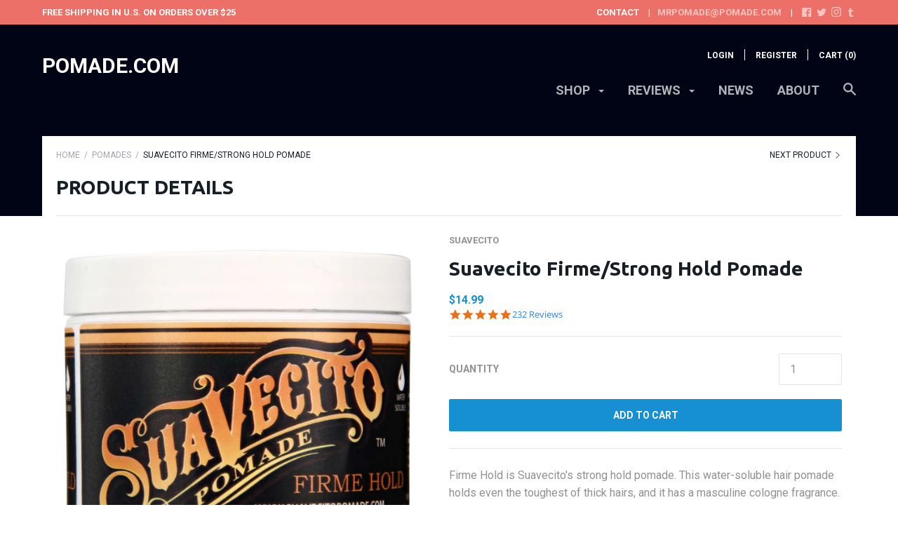

--- FILE ---
content_type: text/html; charset=utf-8
request_url: https://www.pomade.com/collections/pomades-all_xp/products/suavecito-firme-strong-hold-pomade
body_size: 52635
content:













<!doctype html>

<!--[if IE 9 ]><html class="no-js csscalc no-flexbox ie9" lang="en"><![endif]-->
<!--[if (gt IE 9)|!(IE)]><!--><html class="no-js" lang="en"><!--<![endif]-->
  <head>
    <meta charset="utf-8">
    <meta http-equiv="X-UA-Compatible" content="IE=edge,chrome=1">
    <meta name="viewport" content="width=device-width, initial-scale=1, maximum-scale=1">
    <meta name="google-site-verification" content="yHS6LAdWVn9ZZAO4__QILLHHF2eMPHcppfMmeFuexUs" />
    <meta name="google-site-verification" content="KDwW18pZcQUH9Mw_rpnAQfccZbOUbNlu9TTZq4fEXoI" />

    <script src="https://cdn.userway.org/widget.js" data-account="cR45yXtUEr"></script>

    <title>
      Suavecito Firme/Strong Hold Pomade - Water Based Hair Pomade &ndash; Pomade.com
    </title>

    
      <meta name="description" content="Firme Hold is Suavecito&#39;s strong hold pomade. This water-soluble hair pomade holds even the toughest of thick hairs, and it has a masculine cologne fragrance.">
    

    <link rel="canonical" href="https://www.pomade.com/products/suavecito-firme-strong-hold-pomade">

    
    <link rel="preconnect" href="//cdn.shopify.com" crossorigin>
    <link rel="preconnect" href="//fonts.gstatic.com" crossorigin>

    
      <link rel="shortcut icon" href="//www.pomade.com/cdn/shop/t/58/assets/favicon.png?v=131504938169155062791740080047" type="image/png">
    

    


  <meta property="og:type" content="product">
  <meta property="og:title" content="Suavecito Firme/Strong Hold Pomade">

  
    <meta property="og:image" content="http://www.pomade.com/cdn/shop/products/suavecito-firme-hold-pomade-4oz_grande.jpg?v=1487896911">
    <meta property="og:image:secure_url" content="https://www.pomade.com/cdn/shop/products/suavecito-firme-hold-pomade-4oz_grande.jpg?v=1487896911">
  
    <meta property="og:image" content="http://www.pomade.com/cdn/shop/products/suavecito-firme-hold-pomade-4oz-open_grande.jpg?v=1487896922">
    <meta property="og:image:secure_url" content="https://www.pomade.com/cdn/shop/products/suavecito-firme-hold-pomade-4oz-open_grande.jpg?v=1487896922">
  

  <meta property="og:price:amount" content="14.99">
  <meta property="og:price:currency" content="USD">



  <meta property="og:description" content="Firme Hold is Suavecito&#39;s strong hold pomade. This water-soluble hair pomade holds even the toughest of thick hairs, and it has a masculine cologne fragrance.">


<meta property="og:url" content="https://www.pomade.com/products/suavecito-firme-strong-hold-pomade">
<meta property="og:site_name" content="Pomade.com">





<meta name="twitter:card" content="summary">

  <meta name="twitter:title" content="Suavecito Firme/Strong Hold Pomade">
  <meta name="twitter:description" content="Firme Hold is Suavecito&#39;s strong hold pomade. This water-soluble hair pomade holds even the toughest of thick hairs, and it has a masculine cologne fragrance. Use this stuff if you have wild or hard to tame hair.

Water based
Strong hold
Light shine
Clean fresh scent
Net wt. 4 oz.
">
  <meta name="twitter:image" content="https://www.pomade.com/cdn/shop/products/suavecito-firme-hold-pomade-4oz_medium.jpg?v=1487896911">
  <meta name="twitter:image:width" content="240">
  <meta name="twitter:image:height" content="240">

    
















  
  

  <link href="//fonts.googleapis.com/css?family=Ubuntu:700|Roboto:300,400,700|Montserrat:700|Montserrat:700" rel="stylesheet" type="text/css" media="all" />


    <script>window.performance && window.performance.mark && window.performance.mark('shopify.content_for_header.start');</script><meta name="google-site-verification" content="KDwW18pZcQUH9Mw_rpnAQfccZbOUbNlu9TTZq4fEXoI">
<meta name="facebook-domain-verification" content="k4ef5h52c3s5exv3jnl8vcd8yh8ht7">
<meta name="facebook-domain-verification" content="rdperag9lz5m6tkge2avvczbtk3u1o">
<meta id="shopify-digital-wallet" name="shopify-digital-wallet" content="/2444503/digital_wallets/dialog">
<meta name="shopify-checkout-api-token" content="fda13ac3ebf9f5ddeb7640b5435630b1">
<meta id="in-context-paypal-metadata" data-shop-id="2444503" data-venmo-supported="false" data-environment="production" data-locale="en_US" data-paypal-v4="true" data-currency="USD">
<link rel="alternate" type="application/json+oembed" href="https://www.pomade.com/products/suavecito-firme-strong-hold-pomade.oembed">
<script async="async" src="/checkouts/internal/preloads.js?locale=en-US"></script>
<link rel="preconnect" href="https://shop.app" crossorigin="anonymous">
<script async="async" src="https://shop.app/checkouts/internal/preloads.js?locale=en-US&shop_id=2444503" crossorigin="anonymous"></script>
<script id="shopify-features" type="application/json">{"accessToken":"fda13ac3ebf9f5ddeb7640b5435630b1","betas":["rich-media-storefront-analytics"],"domain":"www.pomade.com","predictiveSearch":true,"shopId":2444503,"locale":"en"}</script>
<script>var Shopify = Shopify || {};
Shopify.shop = "shop-pomade-com.myshopify.com";
Shopify.locale = "en";
Shopify.currency = {"active":"USD","rate":"1.0"};
Shopify.country = "US";
Shopify.theme = {"name":"RC - Focal Redux - v1.4.2","id":132388978775,"schema_name":null,"schema_version":null,"theme_store_id":null,"role":"main"};
Shopify.theme.handle = "null";
Shopify.theme.style = {"id":null,"handle":null};
Shopify.cdnHost = "www.pomade.com/cdn";
Shopify.routes = Shopify.routes || {};
Shopify.routes.root = "/";</script>
<script type="module">!function(o){(o.Shopify=o.Shopify||{}).modules=!0}(window);</script>
<script>!function(o){function n(){var o=[];function n(){o.push(Array.prototype.slice.apply(arguments))}return n.q=o,n}var t=o.Shopify=o.Shopify||{};t.loadFeatures=n(),t.autoloadFeatures=n()}(window);</script>
<script>
  window.ShopifyPay = window.ShopifyPay || {};
  window.ShopifyPay.apiHost = "shop.app\/pay";
  window.ShopifyPay.redirectState = null;
</script>
<script id="shop-js-analytics" type="application/json">{"pageType":"product"}</script>
<script defer="defer" async type="module" src="//www.pomade.com/cdn/shopifycloud/shop-js/modules/v2/client.init-shop-cart-sync_BApSsMSl.en.esm.js"></script>
<script defer="defer" async type="module" src="//www.pomade.com/cdn/shopifycloud/shop-js/modules/v2/chunk.common_CBoos6YZ.esm.js"></script>
<script type="module">
  await import("//www.pomade.com/cdn/shopifycloud/shop-js/modules/v2/client.init-shop-cart-sync_BApSsMSl.en.esm.js");
await import("//www.pomade.com/cdn/shopifycloud/shop-js/modules/v2/chunk.common_CBoos6YZ.esm.js");

  window.Shopify.SignInWithShop?.initShopCartSync?.({"fedCMEnabled":true,"windoidEnabled":true});

</script>
<script>
  window.Shopify = window.Shopify || {};
  if (!window.Shopify.featureAssets) window.Shopify.featureAssets = {};
  window.Shopify.featureAssets['shop-js'] = {"shop-cart-sync":["modules/v2/client.shop-cart-sync_DJczDl9f.en.esm.js","modules/v2/chunk.common_CBoos6YZ.esm.js"],"init-fed-cm":["modules/v2/client.init-fed-cm_BzwGC0Wi.en.esm.js","modules/v2/chunk.common_CBoos6YZ.esm.js"],"init-windoid":["modules/v2/client.init-windoid_BS26ThXS.en.esm.js","modules/v2/chunk.common_CBoos6YZ.esm.js"],"shop-cash-offers":["modules/v2/client.shop-cash-offers_DthCPNIO.en.esm.js","modules/v2/chunk.common_CBoos6YZ.esm.js","modules/v2/chunk.modal_Bu1hFZFC.esm.js"],"shop-button":["modules/v2/client.shop-button_D_JX508o.en.esm.js","modules/v2/chunk.common_CBoos6YZ.esm.js"],"init-shop-email-lookup-coordinator":["modules/v2/client.init-shop-email-lookup-coordinator_DFwWcvrS.en.esm.js","modules/v2/chunk.common_CBoos6YZ.esm.js"],"shop-toast-manager":["modules/v2/client.shop-toast-manager_tEhgP2F9.en.esm.js","modules/v2/chunk.common_CBoos6YZ.esm.js"],"shop-login-button":["modules/v2/client.shop-login-button_DwLgFT0K.en.esm.js","modules/v2/chunk.common_CBoos6YZ.esm.js","modules/v2/chunk.modal_Bu1hFZFC.esm.js"],"avatar":["modules/v2/client.avatar_BTnouDA3.en.esm.js"],"init-shop-cart-sync":["modules/v2/client.init-shop-cart-sync_BApSsMSl.en.esm.js","modules/v2/chunk.common_CBoos6YZ.esm.js"],"pay-button":["modules/v2/client.pay-button_BuNmcIr_.en.esm.js","modules/v2/chunk.common_CBoos6YZ.esm.js"],"init-shop-for-new-customer-accounts":["modules/v2/client.init-shop-for-new-customer-accounts_DrjXSI53.en.esm.js","modules/v2/client.shop-login-button_DwLgFT0K.en.esm.js","modules/v2/chunk.common_CBoos6YZ.esm.js","modules/v2/chunk.modal_Bu1hFZFC.esm.js"],"init-customer-accounts-sign-up":["modules/v2/client.init-customer-accounts-sign-up_TlVCiykN.en.esm.js","modules/v2/client.shop-login-button_DwLgFT0K.en.esm.js","modules/v2/chunk.common_CBoos6YZ.esm.js","modules/v2/chunk.modal_Bu1hFZFC.esm.js"],"shop-follow-button":["modules/v2/client.shop-follow-button_C5D3XtBb.en.esm.js","modules/v2/chunk.common_CBoos6YZ.esm.js","modules/v2/chunk.modal_Bu1hFZFC.esm.js"],"checkout-modal":["modules/v2/client.checkout-modal_8TC_1FUY.en.esm.js","modules/v2/chunk.common_CBoos6YZ.esm.js","modules/v2/chunk.modal_Bu1hFZFC.esm.js"],"init-customer-accounts":["modules/v2/client.init-customer-accounts_C0Oh2ljF.en.esm.js","modules/v2/client.shop-login-button_DwLgFT0K.en.esm.js","modules/v2/chunk.common_CBoos6YZ.esm.js","modules/v2/chunk.modal_Bu1hFZFC.esm.js"],"lead-capture":["modules/v2/client.lead-capture_Cq0gfm7I.en.esm.js","modules/v2/chunk.common_CBoos6YZ.esm.js","modules/v2/chunk.modal_Bu1hFZFC.esm.js"],"shop-login":["modules/v2/client.shop-login_BmtnoEUo.en.esm.js","modules/v2/chunk.common_CBoos6YZ.esm.js","modules/v2/chunk.modal_Bu1hFZFC.esm.js"],"payment-terms":["modules/v2/client.payment-terms_BHOWV7U_.en.esm.js","modules/v2/chunk.common_CBoos6YZ.esm.js","modules/v2/chunk.modal_Bu1hFZFC.esm.js"]};
</script>
<script>(function() {
  var isLoaded = false;
  function asyncLoad() {
    if (isLoaded) return;
    isLoaded = true;
    var urls = ["https:\/\/chimpstatic.com\/mcjs-connected\/js\/users\/6271eaee83e91ce1e1f9ad81e\/afa70db7a164808a72714a4bc.js?shop=shop-pomade-com.myshopify.com","https:\/\/static.klaviyo.com\/onsite\/js\/klaviyo.js?company_id=Ssm9kH\u0026shop=shop-pomade-com.myshopify.com","https:\/\/static.klaviyo.com\/onsite\/js\/klaviyo.js?company_id=Ssm9kH\u0026shop=shop-pomade-com.myshopify.com","\/\/backinstock.useamp.com\/widget\/3167_1767153203.js?category=bis\u0026v=6\u0026shop=shop-pomade-com.myshopify.com"];
    for (var i = 0; i < urls.length; i++) {
      var s = document.createElement('script');
      s.type = 'text/javascript';
      s.async = true;
      s.src = urls[i];
      var x = document.getElementsByTagName('script')[0];
      x.parentNode.insertBefore(s, x);
    }
  };
  if(window.attachEvent) {
    window.attachEvent('onload', asyncLoad);
  } else {
    window.addEventListener('load', asyncLoad, false);
  }
})();</script>
<script id="__st">var __st={"a":2444503,"offset":-28800,"reqid":"813e10a8-4196-4c93-a678-92f3eaa1c650-1768877945","pageurl":"www.pomade.com\/collections\/pomades-all_xp\/products\/suavecito-firme-strong-hold-pomade","u":"515a5e749c67","p":"product","rtyp":"product","rid":143865753};</script>
<script>window.ShopifyPaypalV4VisibilityTracking = true;</script>
<script id="captcha-bootstrap">!function(){'use strict';const t='contact',e='account',n='new_comment',o=[[t,t],['blogs',n],['comments',n],[t,'customer']],c=[[e,'customer_login'],[e,'guest_login'],[e,'recover_customer_password'],[e,'create_customer']],r=t=>t.map((([t,e])=>`form[action*='/${t}']:not([data-nocaptcha='true']) input[name='form_type'][value='${e}']`)).join(','),a=t=>()=>t?[...document.querySelectorAll(t)].map((t=>t.form)):[];function s(){const t=[...o],e=r(t);return a(e)}const i='password',u='form_key',d=['recaptcha-v3-token','g-recaptcha-response','h-captcha-response',i],f=()=>{try{return window.sessionStorage}catch{return}},m='__shopify_v',_=t=>t.elements[u];function p(t,e,n=!1){try{const o=window.sessionStorage,c=JSON.parse(o.getItem(e)),{data:r}=function(t){const{data:e,action:n}=t;return t[m]||n?{data:e,action:n}:{data:t,action:n}}(c);for(const[e,n]of Object.entries(r))t.elements[e]&&(t.elements[e].value=n);n&&o.removeItem(e)}catch(o){console.error('form repopulation failed',{error:o})}}const l='form_type',E='cptcha';function T(t){t.dataset[E]=!0}const w=window,h=w.document,L='Shopify',v='ce_forms',y='captcha';let A=!1;((t,e)=>{const n=(g='f06e6c50-85a8-45c8-87d0-21a2b65856fe',I='https://cdn.shopify.com/shopifycloud/storefront-forms-hcaptcha/ce_storefront_forms_captcha_hcaptcha.v1.5.2.iife.js',D={infoText:'Protected by hCaptcha',privacyText:'Privacy',termsText:'Terms'},(t,e,n)=>{const o=w[L][v],c=o.bindForm;if(c)return c(t,g,e,D).then(n);var r;o.q.push([[t,g,e,D],n]),r=I,A||(h.body.append(Object.assign(h.createElement('script'),{id:'captcha-provider',async:!0,src:r})),A=!0)});var g,I,D;w[L]=w[L]||{},w[L][v]=w[L][v]||{},w[L][v].q=[],w[L][y]=w[L][y]||{},w[L][y].protect=function(t,e){n(t,void 0,e),T(t)},Object.freeze(w[L][y]),function(t,e,n,w,h,L){const[v,y,A,g]=function(t,e,n){const i=e?o:[],u=t?c:[],d=[...i,...u],f=r(d),m=r(i),_=r(d.filter((([t,e])=>n.includes(e))));return[a(f),a(m),a(_),s()]}(w,h,L),I=t=>{const e=t.target;return e instanceof HTMLFormElement?e:e&&e.form},D=t=>v().includes(t);t.addEventListener('submit',(t=>{const e=I(t);if(!e)return;const n=D(e)&&!e.dataset.hcaptchaBound&&!e.dataset.recaptchaBound,o=_(e),c=g().includes(e)&&(!o||!o.value);(n||c)&&t.preventDefault(),c&&!n&&(function(t){try{if(!f())return;!function(t){const e=f();if(!e)return;const n=_(t);if(!n)return;const o=n.value;o&&e.removeItem(o)}(t);const e=Array.from(Array(32),(()=>Math.random().toString(36)[2])).join('');!function(t,e){_(t)||t.append(Object.assign(document.createElement('input'),{type:'hidden',name:u})),t.elements[u].value=e}(t,e),function(t,e){const n=f();if(!n)return;const o=[...t.querySelectorAll(`input[type='${i}']`)].map((({name:t})=>t)),c=[...d,...o],r={};for(const[a,s]of new FormData(t).entries())c.includes(a)||(r[a]=s);n.setItem(e,JSON.stringify({[m]:1,action:t.action,data:r}))}(t,e)}catch(e){console.error('failed to persist form',e)}}(e),e.submit())}));const S=(t,e)=>{t&&!t.dataset[E]&&(n(t,e.some((e=>e===t))),T(t))};for(const o of['focusin','change'])t.addEventListener(o,(t=>{const e=I(t);D(e)&&S(e,y())}));const B=e.get('form_key'),M=e.get(l),P=B&&M;t.addEventListener('DOMContentLoaded',(()=>{const t=y();if(P)for(const e of t)e.elements[l].value===M&&p(e,B);[...new Set([...A(),...v().filter((t=>'true'===t.dataset.shopifyCaptcha))])].forEach((e=>S(e,t)))}))}(h,new URLSearchParams(w.location.search),n,t,e,['guest_login'])})(!0,!0)}();</script>
<script integrity="sha256-4kQ18oKyAcykRKYeNunJcIwy7WH5gtpwJnB7kiuLZ1E=" data-source-attribution="shopify.loadfeatures" defer="defer" src="//www.pomade.com/cdn/shopifycloud/storefront/assets/storefront/load_feature-a0a9edcb.js" crossorigin="anonymous"></script>
<script crossorigin="anonymous" defer="defer" src="//www.pomade.com/cdn/shopifycloud/storefront/assets/shopify_pay/storefront-65b4c6d7.js?v=20250812"></script>
<script data-source-attribution="shopify.dynamic_checkout.dynamic.init">var Shopify=Shopify||{};Shopify.PaymentButton=Shopify.PaymentButton||{isStorefrontPortableWallets:!0,init:function(){window.Shopify.PaymentButton.init=function(){};var t=document.createElement("script");t.src="https://www.pomade.com/cdn/shopifycloud/portable-wallets/latest/portable-wallets.en.js",t.type="module",document.head.appendChild(t)}};
</script>
<script data-source-attribution="shopify.dynamic_checkout.buyer_consent">
  function portableWalletsHideBuyerConsent(e){var t=document.getElementById("shopify-buyer-consent"),n=document.getElementById("shopify-subscription-policy-button");t&&n&&(t.classList.add("hidden"),t.setAttribute("aria-hidden","true"),n.removeEventListener("click",e))}function portableWalletsShowBuyerConsent(e){var t=document.getElementById("shopify-buyer-consent"),n=document.getElementById("shopify-subscription-policy-button");t&&n&&(t.classList.remove("hidden"),t.removeAttribute("aria-hidden"),n.addEventListener("click",e))}window.Shopify?.PaymentButton&&(window.Shopify.PaymentButton.hideBuyerConsent=portableWalletsHideBuyerConsent,window.Shopify.PaymentButton.showBuyerConsent=portableWalletsShowBuyerConsent);
</script>
<script data-source-attribution="shopify.dynamic_checkout.cart.bootstrap">document.addEventListener("DOMContentLoaded",(function(){function t(){return document.querySelector("shopify-accelerated-checkout-cart, shopify-accelerated-checkout")}if(t())Shopify.PaymentButton.init();else{new MutationObserver((function(e,n){t()&&(Shopify.PaymentButton.init(),n.disconnect())})).observe(document.body,{childList:!0,subtree:!0})}}));
</script>
<link id="shopify-accelerated-checkout-styles" rel="stylesheet" media="screen" href="https://www.pomade.com/cdn/shopifycloud/portable-wallets/latest/accelerated-checkout-backwards-compat.css" crossorigin="anonymous">
<style id="shopify-accelerated-checkout-cart">
        #shopify-buyer-consent {
  margin-top: 1em;
  display: inline-block;
  width: 100%;
}

#shopify-buyer-consent.hidden {
  display: none;
}

#shopify-subscription-policy-button {
  background: none;
  border: none;
  padding: 0;
  text-decoration: underline;
  font-size: inherit;
  cursor: pointer;
}

#shopify-subscription-policy-button::before {
  box-shadow: none;
}

      </style>

<script>window.performance && window.performance.mark && window.performance.mark('shopify.content_for_header.end');</script>

    <link href="//www.pomade.com/cdn/shop/t/58/assets/theme.scss.css?v=79563636842380069811740084008" rel="stylesheet" type="text/css" media="all" />
    <link href="//www.pomade.com/cdn/shop/t/58/assets/focal-redux.scss.css?v=84767482798165243001740080047" rel="stylesheet" type="text/css" media="all" />

    <script>
      // This allows to expose several variables to the global scope, to be used in scripts
      window.shop = {
        template: "product",
        currentPage: 1,
        shopCurrency: "USD",
        moneyFormat: "${{amount}}",
        moneyWithCurrencyFormat: "${{amount}} USD",
        collectionSortBy: "best-selling"
      };

      window.features = {
        searchMode: "products"
      };
    </script>

    <!--Yotpo-->
    <script type="text/javascript">
    (function e(){var e=document.createElement("script");e.type="text/javascript",e.async=true,e.src="//staticw2.yotpo.com/s1lLXBHsOpEmhlhblobPQzq5Vfnnl4qffmZYRlpE/widget.js";var t=document.getElementsByTagName("script")[0];t.parentNode.insertBefore(e,t)})();
    </script>
    <!--end Yotpo-->
  <link href="https://monorail-edge.shopifysvc.com" rel="dns-prefetch">
<script>(function(){if ("sendBeacon" in navigator && "performance" in window) {try {var session_token_from_headers = performance.getEntriesByType('navigation')[0].serverTiming.find(x => x.name == '_s').description;} catch {var session_token_from_headers = undefined;}var session_cookie_matches = document.cookie.match(/_shopify_s=([^;]*)/);var session_token_from_cookie = session_cookie_matches && session_cookie_matches.length === 2 ? session_cookie_matches[1] : "";var session_token = session_token_from_headers || session_token_from_cookie || "";function handle_abandonment_event(e) {var entries = performance.getEntries().filter(function(entry) {return /monorail-edge.shopifysvc.com/.test(entry.name);});if (!window.abandonment_tracked && entries.length === 0) {window.abandonment_tracked = true;var currentMs = Date.now();var navigation_start = performance.timing.navigationStart;var payload = {shop_id: 2444503,url: window.location.href,navigation_start,duration: currentMs - navigation_start,session_token,page_type: "product"};window.navigator.sendBeacon("https://monorail-edge.shopifysvc.com/v1/produce", JSON.stringify({schema_id: "online_store_buyer_site_abandonment/1.1",payload: payload,metadata: {event_created_at_ms: currentMs,event_sent_at_ms: currentMs}}));}}window.addEventListener('pagehide', handle_abandonment_event);}}());</script>
<script id="web-pixels-manager-setup">(function e(e,d,r,n,o){if(void 0===o&&(o={}),!Boolean(null===(a=null===(i=window.Shopify)||void 0===i?void 0:i.analytics)||void 0===a?void 0:a.replayQueue)){var i,a;window.Shopify=window.Shopify||{};var t=window.Shopify;t.analytics=t.analytics||{};var s=t.analytics;s.replayQueue=[],s.publish=function(e,d,r){return s.replayQueue.push([e,d,r]),!0};try{self.performance.mark("wpm:start")}catch(e){}var l=function(){var e={modern:/Edge?\/(1{2}[4-9]|1[2-9]\d|[2-9]\d{2}|\d{4,})\.\d+(\.\d+|)|Firefox\/(1{2}[4-9]|1[2-9]\d|[2-9]\d{2}|\d{4,})\.\d+(\.\d+|)|Chrom(ium|e)\/(9{2}|\d{3,})\.\d+(\.\d+|)|(Maci|X1{2}).+ Version\/(15\.\d+|(1[6-9]|[2-9]\d|\d{3,})\.\d+)([,.]\d+|)( \(\w+\)|)( Mobile\/\w+|) Safari\/|Chrome.+OPR\/(9{2}|\d{3,})\.\d+\.\d+|(CPU[ +]OS|iPhone[ +]OS|CPU[ +]iPhone|CPU IPhone OS|CPU iPad OS)[ +]+(15[._]\d+|(1[6-9]|[2-9]\d|\d{3,})[._]\d+)([._]\d+|)|Android:?[ /-](13[3-9]|1[4-9]\d|[2-9]\d{2}|\d{4,})(\.\d+|)(\.\d+|)|Android.+Firefox\/(13[5-9]|1[4-9]\d|[2-9]\d{2}|\d{4,})\.\d+(\.\d+|)|Android.+Chrom(ium|e)\/(13[3-9]|1[4-9]\d|[2-9]\d{2}|\d{4,})\.\d+(\.\d+|)|SamsungBrowser\/([2-9]\d|\d{3,})\.\d+/,legacy:/Edge?\/(1[6-9]|[2-9]\d|\d{3,})\.\d+(\.\d+|)|Firefox\/(5[4-9]|[6-9]\d|\d{3,})\.\d+(\.\d+|)|Chrom(ium|e)\/(5[1-9]|[6-9]\d|\d{3,})\.\d+(\.\d+|)([\d.]+$|.*Safari\/(?![\d.]+ Edge\/[\d.]+$))|(Maci|X1{2}).+ Version\/(10\.\d+|(1[1-9]|[2-9]\d|\d{3,})\.\d+)([,.]\d+|)( \(\w+\)|)( Mobile\/\w+|) Safari\/|Chrome.+OPR\/(3[89]|[4-9]\d|\d{3,})\.\d+\.\d+|(CPU[ +]OS|iPhone[ +]OS|CPU[ +]iPhone|CPU IPhone OS|CPU iPad OS)[ +]+(10[._]\d+|(1[1-9]|[2-9]\d|\d{3,})[._]\d+)([._]\d+|)|Android:?[ /-](13[3-9]|1[4-9]\d|[2-9]\d{2}|\d{4,})(\.\d+|)(\.\d+|)|Mobile Safari.+OPR\/([89]\d|\d{3,})\.\d+\.\d+|Android.+Firefox\/(13[5-9]|1[4-9]\d|[2-9]\d{2}|\d{4,})\.\d+(\.\d+|)|Android.+Chrom(ium|e)\/(13[3-9]|1[4-9]\d|[2-9]\d{2}|\d{4,})\.\d+(\.\d+|)|Android.+(UC? ?Browser|UCWEB|U3)[ /]?(15\.([5-9]|\d{2,})|(1[6-9]|[2-9]\d|\d{3,})\.\d+)\.\d+|SamsungBrowser\/(5\.\d+|([6-9]|\d{2,})\.\d+)|Android.+MQ{2}Browser\/(14(\.(9|\d{2,})|)|(1[5-9]|[2-9]\d|\d{3,})(\.\d+|))(\.\d+|)|K[Aa][Ii]OS\/(3\.\d+|([4-9]|\d{2,})\.\d+)(\.\d+|)/},d=e.modern,r=e.legacy,n=navigator.userAgent;return n.match(d)?"modern":n.match(r)?"legacy":"unknown"}(),u="modern"===l?"modern":"legacy",c=(null!=n?n:{modern:"",legacy:""})[u],f=function(e){return[e.baseUrl,"/wpm","/b",e.hashVersion,"modern"===e.buildTarget?"m":"l",".js"].join("")}({baseUrl:d,hashVersion:r,buildTarget:u}),m=function(e){var d=e.version,r=e.bundleTarget,n=e.surface,o=e.pageUrl,i=e.monorailEndpoint;return{emit:function(e){var a=e.status,t=e.errorMsg,s=(new Date).getTime(),l=JSON.stringify({metadata:{event_sent_at_ms:s},events:[{schema_id:"web_pixels_manager_load/3.1",payload:{version:d,bundle_target:r,page_url:o,status:a,surface:n,error_msg:t},metadata:{event_created_at_ms:s}}]});if(!i)return console&&console.warn&&console.warn("[Web Pixels Manager] No Monorail endpoint provided, skipping logging."),!1;try{return self.navigator.sendBeacon.bind(self.navigator)(i,l)}catch(e){}var u=new XMLHttpRequest;try{return u.open("POST",i,!0),u.setRequestHeader("Content-Type","text/plain"),u.send(l),!0}catch(e){return console&&console.warn&&console.warn("[Web Pixels Manager] Got an unhandled error while logging to Monorail."),!1}}}}({version:r,bundleTarget:l,surface:e.surface,pageUrl:self.location.href,monorailEndpoint:e.monorailEndpoint});try{o.browserTarget=l,function(e){var d=e.src,r=e.async,n=void 0===r||r,o=e.onload,i=e.onerror,a=e.sri,t=e.scriptDataAttributes,s=void 0===t?{}:t,l=document.createElement("script"),u=document.querySelector("head"),c=document.querySelector("body");if(l.async=n,l.src=d,a&&(l.integrity=a,l.crossOrigin="anonymous"),s)for(var f in s)if(Object.prototype.hasOwnProperty.call(s,f))try{l.dataset[f]=s[f]}catch(e){}if(o&&l.addEventListener("load",o),i&&l.addEventListener("error",i),u)u.appendChild(l);else{if(!c)throw new Error("Did not find a head or body element to append the script");c.appendChild(l)}}({src:f,async:!0,onload:function(){if(!function(){var e,d;return Boolean(null===(d=null===(e=window.Shopify)||void 0===e?void 0:e.analytics)||void 0===d?void 0:d.initialized)}()){var d=window.webPixelsManager.init(e)||void 0;if(d){var r=window.Shopify.analytics;r.replayQueue.forEach((function(e){var r=e[0],n=e[1],o=e[2];d.publishCustomEvent(r,n,o)})),r.replayQueue=[],r.publish=d.publishCustomEvent,r.visitor=d.visitor,r.initialized=!0}}},onerror:function(){return m.emit({status:"failed",errorMsg:"".concat(f," has failed to load")})},sri:function(e){var d=/^sha384-[A-Za-z0-9+/=]+$/;return"string"==typeof e&&d.test(e)}(c)?c:"",scriptDataAttributes:o}),m.emit({status:"loading"})}catch(e){m.emit({status:"failed",errorMsg:(null==e?void 0:e.message)||"Unknown error"})}}})({shopId: 2444503,storefrontBaseUrl: "https://www.pomade.com",extensionsBaseUrl: "https://extensions.shopifycdn.com/cdn/shopifycloud/web-pixels-manager",monorailEndpoint: "https://monorail-edge.shopifysvc.com/unstable/produce_batch",surface: "storefront-renderer",enabledBetaFlags: ["2dca8a86"],webPixelsConfigList: [{"id":"1258487895","configuration":"{\"accountID\":\"Ssm9kH\",\"webPixelConfig\":\"eyJlbmFibGVBZGRlZFRvQ2FydEV2ZW50cyI6IHRydWV9\"}","eventPayloadVersion":"v1","runtimeContext":"STRICT","scriptVersion":"524f6c1ee37bacdca7657a665bdca589","type":"APP","apiClientId":123074,"privacyPurposes":["ANALYTICS","MARKETING"],"dataSharingAdjustments":{"protectedCustomerApprovalScopes":["read_customer_address","read_customer_email","read_customer_name","read_customer_personal_data","read_customer_phone"]}},{"id":"333185111","configuration":"{\"config\":\"{\\\"pixel_id\\\":\\\"G-KTNXLCSJD1\\\",\\\"target_country\\\":\\\"US\\\",\\\"gtag_events\\\":[{\\\"type\\\":\\\"search\\\",\\\"action_label\\\":[\\\"G-KTNXLCSJD1\\\",\\\"AW-980486248\\\/X4J3CPvExqcBEOiQxNMD\\\"]},{\\\"type\\\":\\\"begin_checkout\\\",\\\"action_label\\\":[\\\"G-KTNXLCSJD1\\\",\\\"AW-980486248\\\/aZKWCPjExqcBEOiQxNMD\\\"]},{\\\"type\\\":\\\"view_item\\\",\\\"action_label\\\":[\\\"G-KTNXLCSJD1\\\",\\\"AW-980486248\\\/P2X_CPLExqcBEOiQxNMD\\\",\\\"MC-0NSCE5H0C9\\\"]},{\\\"type\\\":\\\"purchase\\\",\\\"action_label\\\":[\\\"G-KTNXLCSJD1\\\",\\\"AW-980486248\\\/eVPTCO_ExqcBEOiQxNMD\\\",\\\"MC-0NSCE5H0C9\\\"]},{\\\"type\\\":\\\"page_view\\\",\\\"action_label\\\":[\\\"G-KTNXLCSJD1\\\",\\\"AW-980486248\\\/kqJ1COzExqcBEOiQxNMD\\\",\\\"MC-0NSCE5H0C9\\\"]},{\\\"type\\\":\\\"add_payment_info\\\",\\\"action_label\\\":[\\\"G-KTNXLCSJD1\\\",\\\"AW-980486248\\\/MKGYCP7ExqcBEOiQxNMD\\\"]},{\\\"type\\\":\\\"add_to_cart\\\",\\\"action_label\\\":[\\\"G-KTNXLCSJD1\\\",\\\"AW-980486248\\\/WkUaCPXExqcBEOiQxNMD\\\"]}],\\\"enable_monitoring_mode\\\":false}\"}","eventPayloadVersion":"v1","runtimeContext":"OPEN","scriptVersion":"b2a88bafab3e21179ed38636efcd8a93","type":"APP","apiClientId":1780363,"privacyPurposes":[],"dataSharingAdjustments":{"protectedCustomerApprovalScopes":["read_customer_address","read_customer_email","read_customer_name","read_customer_personal_data","read_customer_phone"]}},{"id":"150569047","configuration":"{\"pixel_id\":\"652074411600991\",\"pixel_type\":\"facebook_pixel\",\"metaapp_system_user_token\":\"-\"}","eventPayloadVersion":"v1","runtimeContext":"OPEN","scriptVersion":"ca16bc87fe92b6042fbaa3acc2fbdaa6","type":"APP","apiClientId":2329312,"privacyPurposes":["ANALYTICS","MARKETING","SALE_OF_DATA"],"dataSharingAdjustments":{"protectedCustomerApprovalScopes":["read_customer_address","read_customer_email","read_customer_name","read_customer_personal_data","read_customer_phone"]}},{"id":"26607703","eventPayloadVersion":"1","runtimeContext":"LAX","scriptVersion":"2","type":"CUSTOM","privacyPurposes":[],"name":"Yotpo Conversion Tracking"},{"id":"26640471","eventPayloadVersion":"1","runtimeContext":"LAX","scriptVersion":"2","type":"CUSTOM","privacyPurposes":[],"name":"Facebook Pixel Code"},{"id":"26706007","eventPayloadVersion":"1","runtimeContext":"LAX","scriptVersion":"2","type":"CUSTOM","privacyPurposes":[],"name":"gADs - ShopifyPurchase Convert"},{"id":"shopify-app-pixel","configuration":"{}","eventPayloadVersion":"v1","runtimeContext":"STRICT","scriptVersion":"0450","apiClientId":"shopify-pixel","type":"APP","privacyPurposes":["ANALYTICS","MARKETING"]},{"id":"shopify-custom-pixel","eventPayloadVersion":"v1","runtimeContext":"LAX","scriptVersion":"0450","apiClientId":"shopify-pixel","type":"CUSTOM","privacyPurposes":["ANALYTICS","MARKETING"]}],isMerchantRequest: false,initData: {"shop":{"name":"Pomade.com","paymentSettings":{"currencyCode":"USD"},"myshopifyDomain":"shop-pomade-com.myshopify.com","countryCode":"US","storefrontUrl":"https:\/\/www.pomade.com"},"customer":null,"cart":null,"checkout":null,"productVariants":[{"price":{"amount":14.99,"currencyCode":"USD"},"product":{"title":"Suavecito Firme\/Strong Hold Pomade","vendor":"Suavecito","id":"143865753","untranslatedTitle":"Suavecito Firme\/Strong Hold Pomade","url":"\/products\/suavecito-firme-strong-hold-pomade","type":"Water Based Pomade"},"id":"328703789","image":{"src":"\/\/www.pomade.com\/cdn\/shop\/products\/suavecito-firme-hold-pomade-4oz.jpg?v=1487896911"},"sku":"068-004","title":"4 oz.","untranslatedTitle":"4 oz."}],"purchasingCompany":null},},"https://www.pomade.com/cdn","fcfee988w5aeb613cpc8e4bc33m6693e112",{"modern":"","legacy":""},{"shopId":"2444503","storefrontBaseUrl":"https:\/\/www.pomade.com","extensionBaseUrl":"https:\/\/extensions.shopifycdn.com\/cdn\/shopifycloud\/web-pixels-manager","surface":"storefront-renderer","enabledBetaFlags":"[\"2dca8a86\"]","isMerchantRequest":"false","hashVersion":"fcfee988w5aeb613cpc8e4bc33m6693e112","publish":"custom","events":"[[\"page_viewed\",{}],[\"product_viewed\",{\"productVariant\":{\"price\":{\"amount\":14.99,\"currencyCode\":\"USD\"},\"product\":{\"title\":\"Suavecito Firme\/Strong Hold Pomade\",\"vendor\":\"Suavecito\",\"id\":\"143865753\",\"untranslatedTitle\":\"Suavecito Firme\/Strong Hold Pomade\",\"url\":\"\/products\/suavecito-firme-strong-hold-pomade\",\"type\":\"Water Based Pomade\"},\"id\":\"328703789\",\"image\":{\"src\":\"\/\/www.pomade.com\/cdn\/shop\/products\/suavecito-firme-hold-pomade-4oz.jpg?v=1487896911\"},\"sku\":\"068-004\",\"title\":\"4 oz.\",\"untranslatedTitle\":\"4 oz.\"}}]]"});</script><script>
  window.ShopifyAnalytics = window.ShopifyAnalytics || {};
  window.ShopifyAnalytics.meta = window.ShopifyAnalytics.meta || {};
  window.ShopifyAnalytics.meta.currency = 'USD';
  var meta = {"product":{"id":143865753,"gid":"gid:\/\/shopify\/Product\/143865753","vendor":"Suavecito","type":"Water Based Pomade","handle":"suavecito-firme-strong-hold-pomade","variants":[{"id":328703789,"price":1499,"name":"Suavecito Firme\/Strong Hold Pomade - 4 oz.","public_title":"4 oz.","sku":"068-004"}],"remote":false},"page":{"pageType":"product","resourceType":"product","resourceId":143865753,"requestId":"813e10a8-4196-4c93-a678-92f3eaa1c650-1768877945"}};
  for (var attr in meta) {
    window.ShopifyAnalytics.meta[attr] = meta[attr];
  }
</script>
<script class="analytics">
  (function () {
    var customDocumentWrite = function(content) {
      var jquery = null;

      if (window.jQuery) {
        jquery = window.jQuery;
      } else if (window.Checkout && window.Checkout.$) {
        jquery = window.Checkout.$;
      }

      if (jquery) {
        jquery('body').append(content);
      }
    };

    var hasLoggedConversion = function(token) {
      if (token) {
        return document.cookie.indexOf('loggedConversion=' + token) !== -1;
      }
      return false;
    }

    var setCookieIfConversion = function(token) {
      if (token) {
        var twoMonthsFromNow = new Date(Date.now());
        twoMonthsFromNow.setMonth(twoMonthsFromNow.getMonth() + 2);

        document.cookie = 'loggedConversion=' + token + '; expires=' + twoMonthsFromNow;
      }
    }

    var trekkie = window.ShopifyAnalytics.lib = window.trekkie = window.trekkie || [];
    if (trekkie.integrations) {
      return;
    }
    trekkie.methods = [
      'identify',
      'page',
      'ready',
      'track',
      'trackForm',
      'trackLink'
    ];
    trekkie.factory = function(method) {
      return function() {
        var args = Array.prototype.slice.call(arguments);
        args.unshift(method);
        trekkie.push(args);
        return trekkie;
      };
    };
    for (var i = 0; i < trekkie.methods.length; i++) {
      var key = trekkie.methods[i];
      trekkie[key] = trekkie.factory(key);
    }
    trekkie.load = function(config) {
      trekkie.config = config || {};
      trekkie.config.initialDocumentCookie = document.cookie;
      var first = document.getElementsByTagName('script')[0];
      var script = document.createElement('script');
      script.type = 'text/javascript';
      script.onerror = function(e) {
        var scriptFallback = document.createElement('script');
        scriptFallback.type = 'text/javascript';
        scriptFallback.onerror = function(error) {
                var Monorail = {
      produce: function produce(monorailDomain, schemaId, payload) {
        var currentMs = new Date().getTime();
        var event = {
          schema_id: schemaId,
          payload: payload,
          metadata: {
            event_created_at_ms: currentMs,
            event_sent_at_ms: currentMs
          }
        };
        return Monorail.sendRequest("https://" + monorailDomain + "/v1/produce", JSON.stringify(event));
      },
      sendRequest: function sendRequest(endpointUrl, payload) {
        // Try the sendBeacon API
        if (window && window.navigator && typeof window.navigator.sendBeacon === 'function' && typeof window.Blob === 'function' && !Monorail.isIos12()) {
          var blobData = new window.Blob([payload], {
            type: 'text/plain'
          });

          if (window.navigator.sendBeacon(endpointUrl, blobData)) {
            return true;
          } // sendBeacon was not successful

        } // XHR beacon

        var xhr = new XMLHttpRequest();

        try {
          xhr.open('POST', endpointUrl);
          xhr.setRequestHeader('Content-Type', 'text/plain');
          xhr.send(payload);
        } catch (e) {
          console.log(e);
        }

        return false;
      },
      isIos12: function isIos12() {
        return window.navigator.userAgent.lastIndexOf('iPhone; CPU iPhone OS 12_') !== -1 || window.navigator.userAgent.lastIndexOf('iPad; CPU OS 12_') !== -1;
      }
    };
    Monorail.produce('monorail-edge.shopifysvc.com',
      'trekkie_storefront_load_errors/1.1',
      {shop_id: 2444503,
      theme_id: 132388978775,
      app_name: "storefront",
      context_url: window.location.href,
      source_url: "//www.pomade.com/cdn/s/trekkie.storefront.cd680fe47e6c39ca5d5df5f0a32d569bc48c0f27.min.js"});

        };
        scriptFallback.async = true;
        scriptFallback.src = '//www.pomade.com/cdn/s/trekkie.storefront.cd680fe47e6c39ca5d5df5f0a32d569bc48c0f27.min.js';
        first.parentNode.insertBefore(scriptFallback, first);
      };
      script.async = true;
      script.src = '//www.pomade.com/cdn/s/trekkie.storefront.cd680fe47e6c39ca5d5df5f0a32d569bc48c0f27.min.js';
      first.parentNode.insertBefore(script, first);
    };
    trekkie.load(
      {"Trekkie":{"appName":"storefront","development":false,"defaultAttributes":{"shopId":2444503,"isMerchantRequest":null,"themeId":132388978775,"themeCityHash":"6991306403262767355","contentLanguage":"en","currency":"USD"},"isServerSideCookieWritingEnabled":true,"monorailRegion":"shop_domain","enabledBetaFlags":["65f19447"]},"Session Attribution":{},"S2S":{"facebookCapiEnabled":true,"source":"trekkie-storefront-renderer","apiClientId":580111}}
    );

    var loaded = false;
    trekkie.ready(function() {
      if (loaded) return;
      loaded = true;

      window.ShopifyAnalytics.lib = window.trekkie;

      var originalDocumentWrite = document.write;
      document.write = customDocumentWrite;
      try { window.ShopifyAnalytics.merchantGoogleAnalytics.call(this); } catch(error) {};
      document.write = originalDocumentWrite;

      window.ShopifyAnalytics.lib.page(null,{"pageType":"product","resourceType":"product","resourceId":143865753,"requestId":"813e10a8-4196-4c93-a678-92f3eaa1c650-1768877945","shopifyEmitted":true});

      var match = window.location.pathname.match(/checkouts\/(.+)\/(thank_you|post_purchase)/)
      var token = match? match[1]: undefined;
      if (!hasLoggedConversion(token)) {
        setCookieIfConversion(token);
        window.ShopifyAnalytics.lib.track("Viewed Product",{"currency":"USD","variantId":328703789,"productId":143865753,"productGid":"gid:\/\/shopify\/Product\/143865753","name":"Suavecito Firme\/Strong Hold Pomade - 4 oz.","price":"14.99","sku":"068-004","brand":"Suavecito","variant":"4 oz.","category":"Water Based Pomade","nonInteraction":true,"remote":false},undefined,undefined,{"shopifyEmitted":true});
      window.ShopifyAnalytics.lib.track("monorail:\/\/trekkie_storefront_viewed_product\/1.1",{"currency":"USD","variantId":328703789,"productId":143865753,"productGid":"gid:\/\/shopify\/Product\/143865753","name":"Suavecito Firme\/Strong Hold Pomade - 4 oz.","price":"14.99","sku":"068-004","brand":"Suavecito","variant":"4 oz.","category":"Water Based Pomade","nonInteraction":true,"remote":false,"referer":"https:\/\/www.pomade.com\/collections\/pomades-all_xp\/products\/suavecito-firme-strong-hold-pomade"});
      }
    });


        var eventsListenerScript = document.createElement('script');
        eventsListenerScript.async = true;
        eventsListenerScript.src = "//www.pomade.com/cdn/shopifycloud/storefront/assets/shop_events_listener-3da45d37.js";
        document.getElementsByTagName('head')[0].appendChild(eventsListenerScript);

})();</script>
  <script>
  if (!window.ga || (window.ga && typeof window.ga !== 'function')) {
    window.ga = function ga() {
      (window.ga.q = window.ga.q || []).push(arguments);
      if (window.Shopify && window.Shopify.analytics && typeof window.Shopify.analytics.publish === 'function') {
        window.Shopify.analytics.publish("ga_stub_called", {}, {sendTo: "google_osp_migration"});
      }
      console.error("Shopify's Google Analytics stub called with:", Array.from(arguments), "\nSee https://help.shopify.com/manual/promoting-marketing/pixels/pixel-migration#google for more information.");
    };
    if (window.Shopify && window.Shopify.analytics && typeof window.Shopify.analytics.publish === 'function') {
      window.Shopify.analytics.publish("ga_stub_initialized", {}, {sendTo: "google_osp_migration"});
    }
  }
</script>
<script
  defer
  src="https://www.pomade.com/cdn/shopifycloud/perf-kit/shopify-perf-kit-3.0.4.min.js"
  data-application="storefront-renderer"
  data-shop-id="2444503"
  data-render-region="gcp-us-central1"
  data-page-type="product"
  data-theme-instance-id="132388978775"
  data-theme-name=""
  data-theme-version=""
  data-monorail-region="shop_domain"
  data-resource-timing-sampling-rate="10"
  data-shs="true"
  data-shs-beacon="true"
  data-shs-export-with-fetch="true"
  data-shs-logs-sample-rate="1"
  data-shs-beacon-endpoint="https://www.pomade.com/api/collect"
></script>
</head>

  

  <body itemscope itemtype="//schema.org/WebPage" class="focal focal--v4 template-product ">
    

<svg style="position: absolute; width: 0; height: 0;" width="0" height="0" version="1.1" xmlns="http://www.w3.org/2000/svg" xmlns:xlink="http://www.w3.org/1999/xlink">
  <defs>
    <symbol id="icon-amazon-payments" viewBox="0 0 1634 1024">
      <title>amazon-payments</title>
      <path class="path1" d="M329.195 657.054c-8.192 0-15.438 0.946-23.315 3.467v100.825c7.875 3.779 14.179 5.355 22.683 5.355 30.563 0 48.835-21.107 48.835-56.083 0-33.714-17.96-53.563-48.203-53.563zM946.118 657.054c-18.906 0-32.768 16.384-34.343 40.014h65.851c-1.259-20.48-11.342-40.014-31.507-40.014zM447.661 721.33c-7.563 3.779-11.659 11.027-11.659 20.163 0 15.438 9.451 25.203 24.259 25.203 16.699 0 29.299-11.027 37.491-19.534v-32.139l-23.315 0.627c-11.971 0.627-20.163 2.203-26.779 5.672zM436.319 376.004c-20.48 0-42.535 4.411-42.535 28.672 0 12.288 6.299 20.795 17.33 20.795 7.875 0 15.123-5.042 19.851-12.915 5.672-9.768 5.355-19.219 5.355-30.247v-6.299zM1070.884 322.444c-21.107 0-22.371 28.672-22.371 46.631s-0.315 56.083 22.055 56.083c22.055 0 23.315-30.875 23.315-49.779 0-12.288-0.627-27.098-4.411-38.755-3.15-10.083-9.768-14.179-18.587-14.179zM767.781 404.992c0 12.288 6.299 20.795 17.33 20.795 7.875 0 15.123-5.042 19.851-12.915 5.672-9.768 5.355-19.219 5.355-30.247v-6.299c-20.48-0.315-42.535 4.096-42.535 28.672zM1374.621 140.643h-1115.375c-52.931 0-96.099 48.203-96.099 107.443v604.317c0 59.547 43.163 107.443 96.099 107.443h1115.375c52.931 0 96.099-48.203 96.099-107.443v-604.317c0-59.235-42.851-107.443-96.099-107.443zM879.947 422.002c0-3.467 0-9.138 3.467-14.491l56.395-80.659h-49.152c-2.835 0-5.355-2.203-5.355-5.355v-20.795c0-3.15 2.522-5.355 5.355-5.355h93.891c2.835 0 5.355 2.203 5.355 5.355v17.96c0 2.835-2.522 6.931-6.931 13.234l-48.523 69.315c17.96-0.315 37.179 2.203 53.563 11.342 3.779 2.203 4.723 5.042 5.042 8.192v22.371c0 3.15-3.467 6.618-6.931 4.723-28.987-15.123-67.111-16.699-99.251 0.315-3.15 1.574-6.618-1.891-6.618-4.723v-21.426zM882.785 473.677c30.563-21.426 80.975-15.438 86.643-8.192 5.987 7.246-1.574 57.659-30.247 81.603-4.411 3.779-8.507 1.574-6.618-3.15 6.618-16.067 21.107-52.299 14.179-61.123s-45.371-4.096-62.699-2.203c-5.355 0.946-5.987-3.779-1.259-6.931zM806.853 328.743c-3.467-5.355-10.083-7.563-16.067-7.563-11.027 0-20.48 5.672-23.002 17.33-0.627 2.522-2.522 5.042-5.042 5.355l-27.726-2.835c-2.203-0.627-5.042-2.522-4.411-5.987 6.299-33.714 36.547-43.795 63.961-43.795 13.864 0 32.139 3.779 42.851 14.179 13.864 12.915 12.603 30.247 12.603 49.152v44.427c0 13.234 5.672 19.219 10.714 26.467 1.891 2.522 2.203 5.672 0 7.563-5.987 5.042-16.067 13.864-22.055 18.906v0c-1.891 1.574-4.723 1.891-6.618 0.627-9.451-7.875-11.027-11.659-16.384-18.906-15.755 16.067-26.779 20.795-46.947 20.795-23.947 0-42.851-14.81-42.851-44.427 0-23.315 12.603-39.067 30.563-46.631 15.438-6.931 37.179-8.192 53.563-9.768v-3.779c0.315-7.246 0.946-15.123-3.15-21.107zM509.417 301.017c0-2.835 2.522-5.355 5.355-5.355h26.467c2.835 0 5.042 2.203 5.355 5.042v19.219h0.627c6.931-18.587 19.851-27.098 37.491-27.098 17.96 0 28.987 8.507 36.864 27.098 6.931-18.587 22.683-27.098 39.385-27.098 11.971 0 25.203 5.042 33.083 16.067 9.138 12.288 7.246 30.247 7.246 46.002v92.315c0 2.835-2.522 5.355-5.672 5.355h-28.355c-2.835-0.315-5.042-2.522-5.042-5.355v-77.825c0-6.299 0.627-21.426-0.627-27.411-2.203-9.768-8.507-12.603-16.699-12.603-6.931 0-14.179 4.723-17.011 11.971s-2.522 19.851-2.522 28.043v77.507c0 2.835-2.522 5.355-5.355 5.355h-28.672c-2.835-0.315-5.042-2.522-5.042-5.355v-77.507c0-16.384 2.522-40.331-17.643-40.331-20.48 0-19.851 23.315-19.851 40.331v77.507c0 2.835-2.522 5.355-5.355 5.355h-28.672c-2.835-0.315-5.042-2.203-5.042-4.723v-146.51zM731.861 533.861c59.547 0 124.774-12.288 184.636-37.81 9.138-3.779 16.699 5.987 7.875 12.603-53.563 39.385-131.39 60.491-198.183 60.491-93.891 0-178.332-34.659-241.98-92.315-5.042-4.411-0.627-10.714 5.355-7.246 69.003 40.014 154.074 64.275 242.292 64.275zM432.853 328.743c-3.467-5.355-10.083-7.563-16.067-7.563-11.027 0-20.48 5.672-23.002 17.33-0.315 2.522-2.203 5.042-5.042 5.355l-27.726-2.835c-2.203-0.627-5.042-2.522-4.411-5.987 6.299-33.714 36.547-43.795 63.961-43.795 13.864 0 32.139 3.779 42.851 14.179 13.864 12.915 12.603 30.247 12.603 49.152v44.427c0 13.234 5.672 19.219 10.714 26.467 1.891 2.522 2.203 5.672 0 7.563-5.987 5.042-16.067 13.864-22.055 18.906v0c-1.891 1.574-4.723 1.891-6.618 0.627-9.451-7.875-11.027-11.659-16.384-18.906-15.755 16.067-26.779 20.795-46.947 20.795-23.947 0-42.851-14.81-42.851-44.427 0-23.315 12.603-39.067 30.563-46.631 15.438-6.931 37.179-8.192 53.563-9.768v-3.779c0.315-7.246 0.627-15.123-3.15-21.107zM328.563 787.18c-7.563 0-15.438-1.574-22.683-4.096v66.795c0 1.891-1.574 3.15-3.15 3.15h-15.438c-1.891 0-3.15-1.574-3.15-3.15v-201.651c0-1.259 0.946-2.522 1.891-2.835 13.864-5.355 29.299-8.192 43.163-8.192 44.11 0 70.579 27.726 70.579 74.355 0.315 44.427-28.987 75.619-71.207 75.619zM504.689 784.345c-1.574 0-2.835-0.946-3.15-2.522l-2.203-11.027c-12.288 11.027-25.835 16.384-40.014 16.384-27.098 0-46.002-18.587-46.002-45.056 0-18.275 8.819-32.451 25.203-40.014 9.768-4.411 20.48-5.672 34.971-6.299l24.576-0.627v-7.246c0-19.534-9.768-30.247-27.726-30.247-16.699 0-27.098 5.355-36.864 11.342-0.627 0.627-1.574 0.627-2.522 0.315s-1.574-0.627-1.891-1.574l-6.618-11.971c-0.946-1.574-0.315-3.467 0.946-4.411 18.275-11.971 35.918-14.491 47.577-14.491 31.193 0 49.152 17.643 49.152 48.523v43.481c0 28.043 0.946 43.795 2.835 51.043 0.315 0.946 0 1.891-0.627 2.835-0.627 0.627-1.574 1.259-2.522 1.259h-15.123zM656.874 644.451l-50.727 150.926c-17.33 50.727-39.385 57.659-60.491 57.659-9.138 0-15.438-1.259-22.683-4.096-1.574-0.627-2.203-2.203-1.891-3.779l3.467-13.547c0.315-0.946 0.946-1.574 1.574-2.203 0.946-0.315 1.891-0.315 2.522 0 5.355 2.203 11.027 3.15 17.011 3.15 19.219 0 32.768-15.755 42.535-49.779l-59.865-138.006c-0.315-0.946-0.315-2.203 0.315-3.15s1.574-1.574 2.522-1.574h17.643c1.259 0 2.522 0.627 2.835 1.891l46.631 109.646 35.603-109.334c0.315-1.259 1.574-2.203 3.15-2.203h16.699c0.946 0 1.891 0.627 2.522 1.259 0.627 1.259 0.946 2.203 0.627 3.15zM867.347 780.879c0 1.891-1.574 3.15-3.15 3.15h-15.438c-1.891 0-3.15-1.574-3.15-3.15v-87.591c0-25.203-6.618-35.603-22.371-35.603-16.067 0-31.193 11.342-42.851 21.739 0.315 2.835 0.315 5.672 0.315 8.507v93.263c0 1.891-1.574 3.15-3.15 3.15h-15.438c-1.891 0-3.15-1.574-3.15-3.15v-87.591c0-25.203-6.618-35.603-22.371-35.603s-29.931 10.395-42.851 21.739v101.771c0 1.891-1.574 3.15-3.15 3.15h-15.438c-1.891 0-3.15-1.574-3.15-3.15v-137.374c0-1.891 1.574-3.15 3.15-3.15h12.915c1.574 0 2.835 1.259 3.15 2.835l1.574 12.915c16.067-12.915 30.875-18.906 46.002-18.906 16.384 0 29.299 8.192 36.235 22.371 17.33-14.81 34.343-22.371 50.411-22.371 20.163 0 41.906 13.234 41.906 50.727v92.315zM1001.252 713.452c0 1.891-1.574 3.15-3.15 3.15h-86.331c1.259 23.63 13.547 50.098 45.371 50.098 13.234 0 24.576-4.723 31.822-8.819 0.627-0.315 1.574-0.627 2.522-0.315s1.574 0.946 1.891 1.574l5.355 11.342c0.627 1.574 0.315 3.15-1.259 4.096-11.342 7.563-28.355 12.603-43.481 12.603-39.699 0-65.219-30.247-65.219-77.195 0-42.851 23.63-72.779 57.343-72.779 34.027 0 55.139 27.726 55.139 72.779v3.467zM1134.847 780.879c0 1.891-1.574 3.15-3.15 3.15h-15.438c-1.891 0-3.15-1.574-3.15-3.15v-87.591c0-32.139-13.234-35.603-23.315-35.603-15.755 0-29.931 10.395-42.851 21.739v101.771c0 1.891-1.574 3.15-3.15 3.15h-15.438c-1.891 0-3.15-1.574-3.15-3.15v-137.374c0-1.891 1.574-3.15 3.15-3.15h12.915c1.574 0 2.835 1.259 3.15 2.835l1.574 12.915c16.067-12.915 30.875-18.906 46.002-18.906 20.795 0 42.851 13.234 42.851 50.727v92.633zM1070.572 455.405c-41.587 0-64.275-36.547-64.275-81.603 0-45.683 23.002-80.975 64.275-80.975 42.219 0 65.219 36.235 65.219 82.547 0 44.427-25.203 80.027-65.219 80.027zM1238.189 774.26c-7.875 5.987-20.48 12.915-34.027 12.915-19.534 0-30.247-11.659-30.247-33.083v-93.891h-19.219c-1.891 0-3.15-1.574-3.15-3.15v-13.234c0-1.891 1.574-3.15 3.15-3.15h19.219v-27.726c0-1.259 0.946-2.522 2.203-3.15l15.438-5.355c0.946-0.315 2.203-0.315 2.835 0.315 0.946 0.627 1.259 1.574 1.259 2.522v33.083h37.491c0.946 0 2.203 0.627 2.522 1.259 0.627 0.946 0.627 1.891 0.315 2.835l-5.355 13.234c-0.627 1.259-1.574 1.891-3.15 1.891h-32.139v92.633c0 12.603 6.299 13.864 11.342 13.864 8.192 0 16.384-4.723 22.371-9.138 0.627-0.627 1.891-0.627 2.522-0.315 0.946 0.315 1.574 0.946 2.203 1.891l5.355 11.342c0.627 1.891 0 3.467-0.946 4.411zM1235.041 447.527v-79.399c0-16.067 1.891-39.385-17.96-39.385-6.931 0-13.234 4.723-16.384 11.659-4.096 8.819-4.411 17.96-4.411 27.726v78.771c0 2.835-2.522 5.355-5.672 5.355h-28.355c-2.835-0.315-5.042-2.522-5.042-5.355v-146.51c0.315-2.522 2.522-4.723 5.355-4.723h26.467c2.522 0 4.411 1.891 5.042 4.096v22.371h0.627c7.875-20.163 19.219-29.618 38.755-29.618 12.915 0 25.203 4.723 33.395 17.33 7.563 11.659 7.563 31.507 7.563 45.683v92.315c-0.315 2.522-2.522 4.723-5.355 4.723h-28.672c-2.835-0.627-5.042-2.522-5.355-5.042zM1290.493 787.18c-18.587 0-32.451-7.246-39.067-11.659-1.259-0.946-1.891-2.522-1.259-3.779l5.355-12.603c0.315-0.946 0.946-1.574 1.891-1.891s1.891-0.315 2.522 0.315c6.299 3.779 15.755 9.138 31.507 9.138 8.507 0 28.355-2.203 28.355-21.739 0-13.234-11.971-18.587-26.151-24.891l-2.522-1.259c-15.755-7.246-35.603-16.067-35.603-42.535 0-19.534 14.491-39.385 46.947-39.385 13.864 0 25.522 3.467 32.768 6.618 1.259 0.627 1.891 1.574 1.891 2.835v14.179c0 0.946-0.627 2.203-1.574 2.522-0.946 0.627-2.203 0.627-3.15 0.315-7.246-3.467-16.699-6.618-29.618-6.618-17.33 0-26.151 5.987-26.151 17.96 0 12.288 10.395 17.96 26.151 25.203l1.891 0.946c9.768 4.411 19.534 9.138 26.779 16.699 6.618 6.931 9.768 15.755 9.768 26.779 0.946 26.151-19.219 42.851-50.727 42.851z"></path>
    </symbol>
    <symbol id="icon-amex" viewBox="0 0 1024 1024">
      <title>amex</title>
      <path class="path1" d="M428.714 428.714v-23.552h-90.454v112.98h90.452v-23.212h-63.488v-22.528h61.782v-23.212h-61.782v-20.48zM556.032 435.542c0-12.63-5.12-20.14-13.654-24.918-8.876-5.12-18.774-5.462-32.768-5.462h-62.122v113.322h26.964v-41.3h29.012c9.898 0 15.7 1.024 19.796 4.778 4.778 5.462 4.438 15.36 4.438 22.188v14.336h27.308v-22.188c0-10.24-0.682-15.020-4.438-20.822-2.39-3.414-7.51-7.168-13.312-9.558 6.826-3.072 18.774-12.288 18.774-30.38zM520.534 451.584c-3.754 2.39-8.192 2.39-13.312 2.39h-32.768v-25.26h33.452c4.778 0 9.558 0.342 12.972 2.048s5.802 5.12 5.802 9.9c-0.342 5.12-2.39 8.876-6.144 10.924zM66.218 493.228h56.32l10.24 25.26h54.954v-88.748l39.252 88.748h23.894l39.254-88.748v88.748h27.648v-113.322h-44.714l-32.426 76.8-35.498-76.8h-44.032v107.178l-46.080-107.178h-40.278l-45.396 105.812v7.168h26.284l10.58-24.918zM94.208 424.276l18.432 45.056h-36.864l18.432-45.056zM668.672 429.398h25.6v-24.236h-26.284c-18.774 0-32.428 4.096-40.96 13.312-11.606 12.288-14.678 27.308-14.678 44.374 0 20.48 4.778 33.452 14.336 43.348 7.51 10.24 21.164 13.996 39.254 12.63h31.744l10.24-25.26h56.32l10.582 25.26h54.956v-84.992l51.2 84.992h38.23v-113.322h-27.648v78.848l-47.446-78.848h-41.302v107.178l-45.74-107.178h-40.278l-38.23 89.088h-12.288c-7.168 0-14.678-1.366-18.774-5.802-5.12-5.802-7.51-14.336-7.51-26.624 0-11.948 3.072-20.822 7.85-25.6 5.462-5.802 10.924-7.168 20.822-7.168zM736.256 424.276l18.774 45.056h-37.206l18.432-45.056zM571.732 405.162h27.648v113.322h-27.648v-113.322zM672.086 630.442c0-12.972-5.462-20.14-13.996-25.26-8.876-4.778-18.774-5.462-32.428-5.462h-62.464v113.322h27.308v-41.302h29.014c9.9 0 16.044 1.024 19.798 5.12 5.12 5.12 4.438 15.36 4.438 22.188v13.996h27.308v-22.528c0-9.9-0.682-15.020-4.438-20.822-2.39-3.414-7.168-7.168-13.312-9.558 6.486-2.39 18.774-11.606 18.774-29.696zM636.586 646.484c-3.754 2.048-8.192 2.39-13.312 2.39h-32.768v-25.26h33.452c4.778 0 9.558 0 12.972 2.048 3.414 1.706 5.462 5.462 5.462 10.24s-2.39 8.534-5.802 10.582zM504.832 600.064h-86.356l-34.476 37.206-33.452-37.206h-108.544v113.322h107.178l34.476-37.548 33.452 37.548h52.564v-37.888h33.792c23.552 0 47.104-6.486 47.104-37.888-0.342-31.744-24.236-37.548-45.738-37.548zM335.19 689.494h-66.218v-22.528h59.392v-23.212h-59.392v-20.48h67.926l29.696 33.11-31.404 33.11zM442.71 702.806l-41.642-46.080 41.644-44.716v90.794zM504.49 652.288h-34.816v-28.672h35.156c9.898 0 16.384 4.096 16.384 13.996 0 9.558-6.486 14.678-16.726 14.678zM777.216 623.274v-23.212h-90.112v112.98h90.112v-23.552h-63.148v-22.528h61.78v-23.212h-61.78v-20.48zM988.5 656.384v0c-0.682-1.024-1.366-2.048-2.39-2.73-6.144-6.144-16.044-8.876-30.72-9.216l-14.678-0.342c-4.438 0-7.51-0.342-10.582-1.366-3.414-1.366-5.802-4.096-5.802-8.534 0-3.754 1.024-6.144 4.096-8.192 2.73-1.706 6.144-2.048 10.924-2.048h49.152v-24.236h-53.932c-28.332 0-38.912 17.408-38.912 33.792 0 35.84 31.744 34.134 57.004 35.158 4.778 0 7.51 0.682 9.558 2.39s3.414 4.096 3.414 7.51c0 3.072-1.366 5.462-3.072 7.51-2.048 2.048-5.802 2.73-10.924 2.73h-51.884v24.236h52.224c17.408 0 30.038-4.778 36.864-14.336v0 0c3.754-5.462 5.802-12.63 5.802-21.164-0.342-9.9-2.39-16.044-6.144-21.164zM948.908 735.232h-69.972v-10.24c-8.192 6.486-22.87 10.24-36.864 10.24h-220.842v-36.524c0-4.438-0.342-4.778-4.778-4.778h-3.414v41.302h-72.704v-42.668c-12.288 5.12-25.942 5.802-37.548 5.462h-8.534v37.548h-88.064l-21.846-24.576-22.87 24.576h-144.044v-158.038h145.75l20.822 24.236 22.188-24.236h97.62c11.264 0 29.696 1.024 38.23 9.216v-9.216h87.38c8.192 0 25.942 1.706 36.524 9.216v-9.216h132.096v9.216c6.486-6.144 20.48-9.216 32.428-9.216h74.068v9.216c7.85-5.462 18.774-9.216 33.792-9.216h50.176v-525.996h-959.148v398.336l29.356-67.242h70.656l9.216 18.774v-18.774h82.604l18.092 40.618 17.75-40.62h262.486c11.948 0 22.528 2.39 30.38 9.216v-9.216h72.020v9.216c12.288-6.826 27.648-9.216 45.056-9.216h104.106l9.558 18.774v-18.774h77.14l10.582 18.774v-18.774h75.092v157.696h-75.776l-14.336-23.894v23.894h-94.89l-10.24-25.26h-23.212l-10.582 25.26h-49.152c-19.456 0-33.792-4.438-43.35-9.558v9.558h-116.736v-35.84c0-5.12-1.024-5.462-4.096-5.462h-4.438v41.302h-225.962v-19.456l-8.192 19.456h-47.104l-8.192-19.456v19.116h-90.796l-10.24-25.26h-23.21l-10.582 25.26h-43.008v476.844h958.804v-289.452c-10.582 5.802-24.918 7.85-39.254 7.85zM845.824 688.81h-52.564v24.236h52.566c27.308 0 42.326-11.264 42.326-35.84 0-11.606-2.73-18.432-8.192-23.894-6.144-6.144-16.044-8.876-31.062-9.216l-14.678-0.342c-4.438 0-7.51-0.342-10.582-1.366-3.414-1.366-5.802-4.096-5.802-8.534 0-3.754 1.024-6.144 4.096-8.192 2.73-1.706 5.802-2.048 10.924-2.048h49.494v-24.236h-54.272c-28.332 0-38.572 17.408-38.572 33.792 0 35.84 31.744 34.134 57.004 35.158 4.778 0 7.51 0.682 9.558 2.39 1.706 1.706 3.414 4.096 3.414 7.51 0 3.072-1.366 5.462-3.072 7.51-1.706 2.39-5.462 3.072-10.582 3.072z"></path>
    </symbol>
    <symbol id="icon-bitcoin" viewBox="0 0 2506 1024">
      <title>bitcoin</title>
      <path class="path1" d="M349 236.8q96 0 177.5 46.5t129 127 47.5 175.5q0 96-46.5 177.5t-127 129.5-175.5 48q-96 0-177.5-46.5t-129-127-47.5-176.5 46.5-177.5 127-129 175.5-47.5zM356 740.8q49 13 85 1.5t51-53.5q22-63-35-93 43-10 50-57 9-59-77-89l16-64-39-9-15 61q-6-1-16.5-3.5t-14.5-3.5l15-62-38-10-16 63q-9-1-25-5v-1l-53-13-10 41 28 7q19 5 17 23l-18 72-26 101q-3 13-17 10l-28-8-20 45 51 12q9 3 27 7l-16 65 38 9 16-63q25 7 31 8l-16 63 39 10zM902 510.8q9-4 23-8 12-3 24-3 28 0 47 10 20 9 33 26 11 14 20 38 6 22 6 48 0 40-15 74-13 34-39 61-24 25-59 41-34 15-74 15-1 0-7-0.5t-11-0.5q-7 0-29-2-22-4-35-7-21-5-35-13l99-412 87-13zM1261 412.8q0 10-5 22-4 9-13 18-7 8-18 12-9 5-23 5-18 0-31-10-15-10-15-33 0-10 5-22 4-9 13-18 8-7 18-12 12-5 23-5 16 0 32 11 14 11 14 32zM2142 459.8q-14-10-14-33 0-13 5-22 5-10 12-18 10-8 19-12 12-5 22-5 16 0 32 11 14 11 14 32 0 10-5 22-4 11-12 18-10 8-19 12-9 5-22 5-19 0-32-10zM1385 505.8h95l-17 69h-94l-25 105q-4 18-4 24-1 11 3 20 3 9 12 13 8 4 25 4 9 0 27-2 8-2 26-8l6 65q-24 8-37 11-17 4-47 4-40 0-61-11-21-12-30-32-10-18-8-46 0-25 8-55l55-235 88-14zM350 476.8q2 0 6 1 12 3 19.5 5t21 7 20.5 10.5 12 15.5 2 22q-2 9-7.5 15t-14 8-15.5 3-18.5-0.5-17-2.5-16-4-11.5-3zM1714 581.8q-13-5-23-8-11-4-30-4-43 0-67 28-24 30-24 78 0 29 12 47 13 18 46 18 17 0 32-3 22-7 27-9l6 68q-17 7-34 11-22 5-47 5-34 0-59-11-22-8-41-27-17-20-22-41-8-24-8-48 0-36 13-73 12-34 36-60 21-24 56-40 33-15 74-15 23 0 46 5 15 3 36 13zM1997 532.8q14 16 22 39 7 21 7 49 0 37-10 68-13 38-32 62-21 27-53 44-32 18-73 18-31 0-52-10-24-10-36-25-14-16-22-39-8-24-8-50 0-33 12-68 11-34 32-61t53-44q31-18 71-18 29 0 52 9 21 8 37 26zM2278 519.8q2-1 5-1.5t5.5-1.5 5.5-2 5-2l26-6q15-3 33-6 12-1 40-1 69 0 92 38 25 39 9 106l-39 161h-84l37-158q4-21 5-29 3-13 0-24-1-10-10-17-11-7-26-7-11 0-33 4l-55 231h-85zM1148 505.8h85l-72 299h-83zM2120 505.8h84l-71 299h-84zM261 545.8l4 1q-2 0-4-1zM847 740.8q5 0 6 1h6q2 1 6 1h11q20 0 37-10 17-9 30-26 12-14 21-36 7-24 7-43 0-27-9-42-9-16-34-16-8 0-20 3t-23 12zM1938 666.8q4-17 4-37 0-28-9-45-9-15-33-15-19 0-33 11t-23 27q-11 17-15 36-5 22-5 37 0 29 9 45 10 15 33 15 19 0 33-11 15-10 24-26.5t15-36.5zM321 592.8q2 0 9.5 2t12 3l13.5 3t14 4.5 14 6 13 6.5 10.5 8 8 10 4 12-1.5 14q-2 10-8.5 16.5t-16.5 8.5-18.5 3-22-1-20-3-19.5-4.5-14-3.5z"></path>
    </symbol>
    <symbol id="icon-cirrus" viewBox="0 0 1190 1024">
      <title>cirrus</title>
      <path class="path1" d="M716 697.8q-29 95-101 164 98 79 223 79 95 0 176.5-47t128.5-128.5 47-176.5q0-71-28-136.5t-75-112.5-112.5-75-136.5-28q-125 0-223 79 72 69 101 164h-28q-27-82-93-146-66 63-92 146h-29q27-93 99-164-99-79-221-79-95 0-176.5 47t-128.5 128.5-47 176.5 47 176.5 128.5 128.5 176.5 47q122 0 221-79-72-71-99-164h29q26 83 92 146 66-64 93-146h28zM369 483.8q-2 14-8 37-48-22-84 0-32 25-29 70 3 22 24 33 31 10 71-8-1 6-3 14.5t-3.5 15-3.5 11.5q-47 14-87 1-20-7-34.5-24.5t-15.5-37.5q-4-21 1.5-42t19.5-38.5 34-27.5q49-24 118-4zM551 554.8q-5-1-10 0.5t-9.5 4.5-8 7-5.5 9q-4 9-7 21.5t-5 21.5-5 23.5-4 21.5h-53l2-10q3-15 14-63.5t15-74.5h45q0 1-3 23l7.5-7.5t11.5-10 14.5-5.5 23.5-1l-15 42zM673 556.8l-8-2q-18-3-32 21-5 9-8.5 21.5t-5 21.5-4.5 23.5-4 21.5h-53l3-10q3-15 9-43.5t10.5-51.5 7.5-43h46q1 9-3 23l8-8t11.5-10 15-5.5 23.5-0.5zM864 630.8q24 6 46 6 28 0 28-13 0-6-4-9t-19-9q-39-13-39-42 0-11 4-19.5t13-15.5 24-11 36-4q32 0 46 3l-8 34q-13-1-36-1-26 0-26 11 0 6 4 9t20 8q36 13 36 42 0 50-79 50-6 0-28-2-11 0-14-1l-9-1h-3zM442 515.8l-30 148h-51l30-148h51zM838 625.8l-6 38h-47l4-24q-25 28-57 28-22 0-34.5-14.5t-12.5-36.5q0-1 4-31l14-69h50l-14 69q0 2-2 9.5t-2 12.5q0 7 6.5 12.5t15.5 4.5q31 0 39-40l14-68h52z"></path>
    </symbol>
    <symbol id="icon-discover" viewBox="0 0 2680 1024">
      <title>discover</title>
      <path class="path1" d="M1157 786.8q-56 25-104 25-95 0-160-64.5t-65-159.5q0-92 66.5-157.5t160.5-65.5q53 0 102 26v98q-49-48-104-48-59 0-99.5 43t-40.5 104q0 65 40.5 106t103.5 41q54 0 100-46v98zM743 471.8q-30-34-68-34-27 0-44.5 13.5t-17.5 33.5q0 17 13.5 28.5t50.5 24.5q72 26 98 54.5t26 79.5q0 62-41.5 101t-106.5 39q-93 0-148-81l54-52q30 57 91 57 28 0 46.5-17t18.5-43q0-27-25-44-14-9-58-24-58-22-81.5-48t-23.5-71q0-52 38.5-87t94.5-35q71 0 126 49zM1417 366.8q96 0 161.5 64.5t65.5 157.5-66 158-161 65q-98 0-163.5-64t-65.5-161q0-92 67-156t162-64zM122 373.8q101 0 165.5 60t64.5 154q0 47-20 90.5t-57 74.5q-62 50-153 50h-122v-429h122zM390 373.8h84v429h-84v-429zM1948 373.8h91l-186 439h-44l-181-439h90l114 288zM2076 373.8h237v73h-153v95h147v72h-147v116h153v73h-237v-429zM2492 373.8q72 0 111 33t39 94q0 49-24.5 80t-71.5 41l134 181h-102l-116-174h-10v174h-84v-429h124zM2476 570.8q81 0 81-66 0-63-81-63h-24v129h24zM107 729.8q76 0 113-34 22-20 34.5-48.5t12.5-59.5q0-65-47-106-38-35-113-35h-23v283h23z"></path>
    </symbol>
    <symbol id="icon-fancy" viewBox="0 0 752 1024">
      <title>fancy</title>
      <path class="path1" d="M685.29 373.98q0-107.858-91.040-183.822t-218.616-75.964-218.036 75.964-90.462 183.822v346.77q0 20.876 19.136 36.532t45.81 15.656h168.166v168.166q0 26.674 22.036 45.23t53.348 18.556 53.93-18.556 22.616-45.23v-168.166h169.326q26.674 0 45.23-15.656t18.556-36.532v-346.77z"></path>
    </symbol>
    <symbol id="icon-google-wallet" viewBox="0 0 2804 1024">
      <title>google-wallet</title>
      <path class="path1" d="M709.794 223.49q38.88 81 61.56 175.77 21.060 93.15 21.060 190.35 0 98.010-21.87 191.16-11.34 43.74-12.15 47.79-21.87 79.38-50.22 130.41-11.34 20.25-31.59 32.4t-44.55 12.15q-20.25 0-36.45-8.1-38.070-19.44-46.17-59.13-2.43-6.48-2.43-20.25v-29.97q0-140.13-63.99-260.82-8.91 132.030-76.95 246.24-7.29 12.15-18.63 21.060t-24.704 13.77-27.134 4.86q-6.48 0-24.3-4.050-3.24-0.81-19.44-8.1-34.020-20.25-38.070-63.18v-2.43q-8.1-100.44-59.94-182.654t-136.89-128.384q-29.97-15.39-39.284-46.17t6.884-59.94q21.060-41.31 68.85-41.31 19.44 0 36.45 9.72 115.020 61.56 187.11 162-9.72-84.24-51.030-153.090-21.87-31.59-7.29-70.47 4.050-12.96 18.63-29.97 9.72-10.53 29.16-18.63 13.77-5.67 29.97-5.67 23.49 0 44.55 12.96 0 0.81 0.404 1.216l0.404 0.404 2.43 1.62q146.61 91.53 231.66 228.42 0 3.24 0.81 4.86-13.77-116.64-62.37-220.32-15.39-32.4-3.644-66.014t44.144-49.816q16.2-8.1 37.26-8.1 25.11 0 46.17 13.366t31.59 36.044zM2466.684 706.25q0 12.96 2.026 18.63t6.886 8.1 16.2 3.24q3.24 0.81 7.696 1.216t8.1 0.404 8.1 0.404 7.696 1.216l-23.49 13.77h-108.54q1.62-3.24 4.86-7.29t4.050-5.67 2.836-4.050 2.43-3.644 1.216-3.24 0.81-4.050v-104.894q0-93.96 3.24-180.63 0-17.82 1.62-55.89t1.62-42.93h-48.6l46.98-22.68h87.48q-14.58 8.1-19.844 14.58t-7.696 21.87q-5.67 47.79-5.67 209.79v141.75zM1298.664 617.96h123.12l-14.58 13.77q-5.67 4.050-7.29 10.53l-0.81 26.73v70.47l-82.62 19.44q-66.42 9.72-94.77 9.72-46.17 0-83.836-12.96t-62.37-34.020-41.714-48.6-24.3-55.89-7.29-57.51q0-42.12 16.2-81t44.954-68.85 73.71-47.79 98.414-17.82q44.55 0 87.48 11.34 41.31 12.15 76.14 35.64l-47.79 46.17-20.25 4.86 14.58-23.49q-11.34-10.53-19.036-16.606t-23.49-16.2-36.046-15.39-44.55-5.264q-68.85 0-114.21 47.384t-45.36 121.904q0 55.080 24.3 102.87t71.684 78.164 108.134 30.376q34.83 0 72.9-14.58v-93.15l-87.48 4.86zM1598.366 465.68q65.61 0 106.516 43.74t40.904 102.060q0 37.26-17.414 70.876t-54.27 56.294-84.644 22.68q-68.85 0-109.35-44.144t-40.5-100.846q0-62.37 44.954-106.514t113.806-44.144zM1926.414 465.68q64.8 0 105.704 43.74t40.906 102.060q0 59.13-42.526 104.49t-112.994 45.36q-68.85 0-109.756-44.144t-40.904-100.846q0-62.37 45.36-106.514t114.21-44.144zM2570.364 607.43q12.15 57.51 46.98 89.91t80.19 32.4q36.45 0 75.33-21.060l-33.21 30.78q-1.62 0.81-8.91 5.264t-11.34 6.076q-23.49 11.34-59.94 11.34-49.41 0-81.81-24.3-30.78-21.87-46.574-56.7t-15.796-72.090q0-45.36 22.68-79.38t53.864-49.004 64.394-14.986q34.020 0 63.18 17.82 29.97 21.060 43.74 61.56l-144.99 57.51zM2337.086 496.46h-38.88q11.34 9.72 18.63 17.010t16.606 26.324 9.316 40.096-8.91 38.88-17.82 26.73-25.92 21.87q-17.010 15.39-17.010 29.97 0 12.96 15.39 26.73l23.49 16.2q17.82 15.39 26.324 24.3t16.606 25.92 8.1 36.45q0 46.98-43.336 81.81t-118.664 34.83q-42.93 0-73.71-12.554t-44.954-32.4-14.176-43.336q0-19.44 11.34-39.69t36.45-34.83q38.88-23.49 118.26-28.35-6.48-8.1-9.316-12.15t-6.074-12.554-3.24-17.414q0-9.72 5.67-24.3-12.96 1.62-19.44 1.62-46.98 0-74.52-29.16t-27.54-68.040q0-50.22 38.88-81.81 40.5-34.020 110.97-34.020h126.36zM1666.404 711.92q18.63-24.3 18.63-68.85 0-22.68-5.67-48.196t-16.606-51.030-31.994-42.12-47.79-16.606q-31.59 0-55.89 21.87-28.35 24.3-28.35 74.52 0 24.3 6.076 51.030t18.224 52.246 33.21 41.716 47.79 16.2q17.82 0 35.234-8.1t27.134-22.68zM1994.454 711.92q17.82-25.92 17.82-68.85 0-22.68-5.67-48.196t-16.606-51.030-31.994-42.12-47.79-16.606q-31.59 0-55.080 21.87-28.35 24.3-28.35 74.52 0 24.3 6.076 51.030t17.82 52.246 32.806 41.716 47.79 16.2q17.82 0 35.234-8.1t27.944-22.68zM2682.954 556.4q0.81 0 1.62-0.81 5.67-2.43 8.506-4.050t4.86-4.454 2.026-6.884q0-19.44-18.63-36.45t-42.93-17.010q-7.29 0-16.2 2.43t-18.63 8.91-17.414 15.796-12.96 24.704-5.264 34.020q0 9.72 1.62 32.4zM2273.094 652.79q14.58-15.39 14.58-44.55 0-23.49-8.506-49.004t-26.73-45.36-41.716-19.846q-26.73 0-43.74 21.060-13.77 17.010-13.77 45.36 0 22.68 7.696 46.98t26.324 43.336 42.93 19.034q23.49 0 42.93-17.010zM2321.696 852.050q0-15.39-8.1-28.754t-20.656-24.3-38.474-29.566q-4.86-0.81-13.77-0.81-34.83 0-64.8 11.34-53.46 17.82-53.46 62.37 0 33.21 29.97 54.27t78.57 21.060q42.93 0 66.824-18.226t23.894-47.384zM552.654 885.26v0z"></path>
    </symbol>
    <symbol id="icon-interact" viewBox="0 0 1018 1024">
      <title>interact</title>
      <path class="path1" d="M883.4 72.96q34.2 0 58.5 24.75t24.3 58.95v754.2q0 34.2-24.3 58.95t-58.5 24.75h-748.8q-34.2 0-58.95-24.75t-24.75-58.95v-754.2q0-34.2 24.75-58.95t58.95-24.75h748.8zM948.2 156.66q0-27-18.9-46.35t-45.9-19.35h-748.8q-27 0-46.35 19.35t-19.35 46.35v754.2q0 27 19.35 46.35t46.35 19.35h748.8q27 0 45.9-19.35t18.9-46.35v-754.2zM867.2 261.96q-2.7-9-6.3-12.6-3.6-0.9-11.7 0-9.9 2.7-15.3 13.5-6.3 9.9-6.3 30.6 0 17.1 6.3 24.3 5.4 8.1 15.3 3.6 6.3-2.7 11.7-9 4.5-4.5 8.1-18l35.1-5.4q-0.9 13.5-9 29.7-7.2 16.2-17.1 23.4-12.6 10.8-27 14.4-19.8 5.4-26.1 3.6-12.6-1.8-18-7.2-8.1-7.2-12.6-18-3.6-14.4-3.6-31.5 0-21.6 5.4-37.8 1.8-7.2 10.8-21.6 7.2-12.6 12.6-16.2 8.1-8.1 28.8-14.4 23.4-8.1 36.9 0.9 12.6 8.1 18 29.7zM772.7 347.46q0 11.7 0.9 16.2 0 5.4 4.5 12.6l-36.9 10.8-1.8-7.2q-1.8-5.4-1.8-8.1-8.1 13.5-15.3 18-9 9-22.5 13.5-18.9 4.5-27-2.7-9.9-11.7-9.9-27t7.2-27.9q5.4-10.8 24.3-21.6 24.3-15.3 27-18 9-4.5 14.4-9.9 0-9-2.7-13.5-3.6-3.6-10.8-0.9-7.2 1.8-14.4 9-3.6 7.2-5.4 14.4l-36 5.4q2.7-14.4 6.3-22.5 1.8-7.2 9.9-17.1 9-7.2 15.3-10.8l19.8-8.1q19.8-4.5 27-4.5 9.9 0 18 5.4 4.5 4.5 7.2 13.5 2.7 10.8 2.7 20.7v60.3zM356.9 597.66q2.7 3.6 10.8 13.050t13.95 16.2 13.95 17.1 13.95 18.45 11.25 17.55 8.1 17.1 2.7 13.95v261h-155.7q-5.4-13.5-24.3-37.35t-18.9-40.95v-242.1q-8.1 3.6-44.55 15.75t-46.35 13.95q-2.7 0-8.55 0.45t-11.25-4.050-5.4-12.6v-298.8q0-17.1 18.9-25.2 89.1-36 196.2-70.2 10.8-2.7 18 1.8t7.2 16.2v308.7zM616.1 308.76q4.5-14.4 10.8-23.4 3.6-7.2 13.5-9.9 7.2-2.7 18 1.8l-10.8 41.4q-9.9-1.8-11.7-0.9-7.2 2.7-11.7 12.6-5.4 15.3-5.4 46.8v46.8l-37.8 10.8v-137.7l35.1-10.8v22.5zM346.1 295.26q0-3.6-0.9-6.75t-4.5-5.4-9-1.35l-118.8 41.4v324q13.5-4.5 19.8-8.1v-67.5q0-9.9 12.6-20.25t26.1-10.35q5.4 0 11.25 1.35t12.15 4.5 10.8 9.9 4.5 14.85v169.2h6.3v-134.1q29.7-8.1 29.7-20.7v-79.2l-37.8 11.7v-75.6q0-13.5-3.6-18.9-4.5-4.5-10.8-1.8-4.5 0.9-10.8 9.9-3.6 9.9-3.6 27.9v66.6l-37.8 11.7v-137.7l35.1-11.7v22.5q10.8-19.8 15.3-24.3 7.2-9 20.7-11.7 15.3-5.4 23.4 5.4 9.9 9 9.9 37.8v-123.3zM413.6 434.76q0 10.8 0.9 12.6 4.5 2.7 8.1 1.8 5.4-1.8 10.8-6.3l2.7 36q-15.3 8.1-26.1 11.7-15.3 4.5-20.7 1.8-6.3-3.6-9-12.6-4.5-9-4.5-33.3v-49.5l-13.5 5.4v-39.6l13.5-4.5v-25.2l37.8-37.8v52.2l21.6-6.3v38.7l-21.6 6.3v48.6zM560.3 405.96q-8.1 23.4-20.7 36.9-11.7 11.7-34.2 18.9-18 4.5-31.5 1.8-11.7-6.3-17.1-18.9-9-15.3-9-38.7 0-30.6 15.3-56.7 13.5-22.5 41.4-33.3 22.5-6.3 33.3-0.9 11.7 5.4 18 21.6 7.2 16.2 7.2 42.3v6.3l-76.5 22.5q1.8 14.4 4.5 17.1 7.2 9 15.3 4.5 6.3-1.8 10.8-7.2 2.7-2.7 6.3-9.9zM735.8 323.16q-0.9 0.9-7.2 5.4t-9.9 6.3q-12.6 9.9-14.4 12.6-2.7 5.4-2.7 9.9 0 8.1 2.7 10.8t9 0.9q4.5-0.9 12.6-7.2 5.4-8.1 8.1-13.5 1.8-9 1.8-17.1v-8.1zM166.1 341.16q-1.8 0.9-7.2 2.7t-8.55 3.15-7.65 3.15-7.2 3.6-5.4 4.050-4.050 4.95-1.35 6.3v294.3q0 10.8 12.6 10.8 9.9 0 28.8-10.8v-322.2zM523.4 371.76q0-14.4-5.4-21.6-4.5-4.5-12.6-2.7-7.2 2.7-14.4 15.3-3.6 7.2-3.6 19.8zM226.4 726.36q-4.5 0.9-19.35 5.85t-18.45 4.95q-13.5 0-21.15-10.35t-7.65-23.85q0-11.7 10.8-19.35t32.4-13.95 23.4-7.2v63.9zM226.4 788.46q-3.6 0.9-12.6 4.5t-15.3 5.4-9.9 1.8q-13.5 0-19.8-9.9t-6.3-18.9q0-10.8 8.1-18t15.75-9.45 22.95-5.4 17.1-3.15v53.1zM226.4 850.56q-21.6 11.7-30.6 11.7-33.3 0-33.3-31.5 0-4.5 2.25-8.55t5.85-6.75 8.55-4.95 9.9-4.050 10.8-3.15 10.35-1.8 9-1.35 7.2-1.8v52.2z"></path>
    </symbol>
    <symbol id="icon-jcb" viewBox="0 0 1614 1024">
      <title>jcb</title>
      <path class="path1" d="M1035 490.8q-76-40-157-46-85-7-133 31.5t-48 112.5 48 112.5 133 31.5q79-6 157-46v89q-84 21-165 25-80 3-142.5-7t-101.5-29.5-64.5-48-35.5-60-10-67.5q0-46 17-83.5t55.5-69.5 110.5-47.5 171-11.5q36 2 77 8t65 12l23 5v89zM293 388.8h180v242q0 171-259 171-53 0-106.5-6.5t-80.5-12.5l-27-7v-89q97 46 180 46 53 0 83-28t30-74v-242zM1494 583.8q53 5 86.5 31.5t33.5 69.5q0 31-17.5 55t-47.5 36.5-68 12.5h-388v-400h380q51 2 83.5 28t32.5 70q0 36-25 62.5t-70 33.5v1zM1259 551.8h110q10 0 12-1 18-3 30-16.5t12-33.5q0-19-12-32.5t-30-16.5q-4-2-12-2h-110v102zM1380 723.8q11 0 13-1 19-3 31-17.5t12-35.5q0-14-5.5-25.5t-15-18.5-22.5-10l-13-1h-121v109h121z"></path>
    </symbol>
    <symbol id="icon-mastercard" viewBox="0 0 1198 1024">
      <title>mastercard</title>
      <path class="path1" d="M901.208 615.078c-27.87 0-33.446 12.342-33.446 22.696 0 5.176 3.186 14.334 14.73 14.334 22.696 0 27.472-29.862 26.676-36.232-0.798 0-1.592-0.798-7.962-0.798zM574.32 564.512c-20.704 0-24.688 23.49-24.688 25.88h42.204c-0.398-1.99 3.584-25.88-17.52-25.88zM287.646 615.078c-27.87 0-33.446 12.342-33.446 22.696 0 5.176 3.186 14.334 14.732 14.334 22.696 0 27.474-29.862 26.676-36.232-0.798 0-1.592-0.798-7.964-0.798zM1089.142 568.492c-16.722 0-29.862 19.51-29.862 48.576 0 17.918 6.372 29.464 19.908 29.464 20.704 0 30.26-26.676 30.26-46.584 0.398-21.9-6.768-31.454-20.308-31.454zM845.068 240.81c-86.4 0-165.634 31.854-226.552 84.012 44.99 42.602 78.834 96.354 97.548 156.874h-16.722c-18.314-56.14-50.566-106.308-92.77-146.122-42.204 39.816-74.456 89.586-92.77 146.122h-16.724c19.51-62.91 55.742-119.048 103.522-162.050-62.51-54.15-143.736-86.8-232.524-86.8-196.69 0-355.954 159.264-355.954 355.952s159.264 355.952 355.954 355.952c88.79 0 170.014-32.65 232.524-86.4-43.002-39.020-76.448-87.992-97.152-143.336h17.122c19.112 48.576 48.576 91.974 86.002 127.012 37.428-35.038 66.89-78.438 86.002-127.012h17.12c-19.51 52.954-50.966 99.938-91.178 137.764 60.918 52.158 140.152 84.010 226.552 84.010 191.912 0 347.99-156.080 347.99-347.99s-156.078-347.99-347.99-347.99zM162.226 681.174l21.502-135.774-48.576 135.774h-25.88l-3.186-135.774-23.094 135.774h-36.632l30.26-180.366h55.342l1.592 110.688 37.426-110.688h59.724l-29.862 180.366h-38.622zM291.63 681.174l1.196-14.334c-0.798 0-11.944 17.52-39.020 17.52-13.934 0-36.632-7.564-36.632-40.612 0-42.204 34.242-56.14 67.288-56.14 5.178 0 16.324 0.798 16.324 0.798s1.196-2.39 1.196-9.556c0-11.548-10.352-13.138-24.288-13.138-24.688 0-41.408 6.768-41.408 6.768l5.574-32.65c0 0 19.908-8.362 45.788-8.362 13.538 0 52.158 1.592 52.158 45.788l-14.732 104.318h-33.446zM432.178 634.986c0 50.168-48.576 48.178-57.334 48.178-31.854 0-41.408-4.38-42.602-4.778l5.176-33.048c0-0.398 15.928 5.574 33.446 5.574 10.352 0 23.49-0.798 23.49-13.138 0-18.316-47.38-13.936-47.38-57.336 0-38.222 28.27-49.37 56.538-49.37 21.5 0 35.038 2.788 35.038 2.788l-4.778 33.446c0 0-20.704-1.592-25.88-1.592-13.536 0-20.704 2.788-20.704 12.344 0 19.51 44.99 9.954 44.99 56.936zM487.522 570.484l-10.75 65.696c-0.798 5.178 0.798 12.342 13.936 12.342 3.186 0 7.166-1.192 9.556-1.192l-4.778 32.25c-3.98 1.192-14.732 4.778-28.27 4.778-17.52 0-30.26-9.954-30.26-32.25 0-15.13 21.5-138.558 22.298-139.356h37.824l-3.98 22.298h18.712l-4.778 35.436h-19.51zM579.496 650.914c19.112 0 40.212-9.158 40.212-9.158l-6.77 36.63c0 0-12.342 6.37-39.816 6.37-30.26 0-65.298-12.74-65.298-66.096 0-46.188 28.27-87.198 66.092-87.198 41.408 0 54.15 30.26 54.15 55.344 0 9.952-4.778 34.64-4.778 34.64h-77.244c0-0.798-7.168 29.464 33.446 29.464zM705.314 577.252c-26.278-9.156-28.27 41.408-39.418 104.318h-39.020l23.49-146.522h35.436l-3.186 21.102c0 0 12.74-23.092 29.464-23.092 4.778 0 7.168 0.398 7.168 0.398-4.778 10.352-9.556 19.51-13.936 43.798zM814.012 679.18c0 0-20.308 5.178-33.048 5.178-44.99 0-68.086-31.058-68.086-78.438 0-71.27 42.602-109.096 86.4-109.096 19.51 0 42.602 9.158 42.602 9.158l-6.37 40.212c0 0-15.528-10.75-34.64-10.75-25.88 0-48.972 24.688-48.972 69.28 0 21.898 10.75 42.602 37.428 42.602 12.74 0 31.454-9.158 31.454-9.158l-6.768 41.010zM905.19 681.174l1.192-14.334c-0.798 0-11.944 17.52-39.020 17.52-13.936 0-36.63-7.564-36.63-40.612 0-42.204 34.242-56.14 67.288-56.14 5.178 0 16.324 0.798 16.324 0.798s1.192-2.39 1.192-9.556c0-11.548-10.352-13.138-24.288-13.138-24.688 0-41.408 6.768-41.408 6.768l5.574-32.65c0 0 19.908-8.362 45.788-8.362 13.538 0 52.158 1.592 52.158 45.788l-14.732 104.318c-0.398-0.398-33.446-0.398-33.446-0.398zM983.626 681.57h-39.020l23.49-146.522h35.436l-3.186 21.1c0 0 12.74-23.092 29.464-23.092 4.778 0 7.166 0.398 7.166 0.398-5.176 10.352-9.556 19.51-13.934 43.798-26.278-9.158-28.27 41.808-39.418 104.318zM1099.492 681.174l1.592-13.538c0 0-12.74 15.928-35.436 15.928-31.454 0-46.982-30.26-46.982-61.318 0-48.178 29.066-89.984 63.704-89.984 22.298 0 36.632 19.51 36.632 19.51l8.36-50.566h37.824l-29.066 179.968h-36.632zM1170.364 680.376c-1.99 1.192-3.582 1.592-5.574 1.592s-3.98-0.398-5.574-1.592c-1.99-1.192-3.186-2.39-4.378-4.38-1.196-1.99-1.592-3.584-1.592-5.574s0.398-3.98 1.592-5.574c1.192-1.99 2.388-3.186 4.378-4.38s3.582-1.592 5.574-1.592c1.99 0 3.98 0.398 5.574 1.592 1.99 0.798 3.186 2.39 4.38 4.38s1.592 3.582 1.592 5.574c0 1.99-0.398 3.98-1.592 5.574-1.196 1.99-2.788 3.582-4.38 4.38zM1169.17 662.060c-1.592-0.798-3.186-1.192-4.778-1.192s-3.186 0.398-4.778 1.192c-1.592 0.798-2.788 1.99-3.584 3.582s-1.192 3.186-1.192 4.778 0.398 3.186 1.192 4.778c0.798 1.592 1.99 2.788 3.584 3.584s3.186 1.192 4.778 1.192c1.592 0 3.186-0.398 4.778-1.192 1.592-0.798 2.788-1.99 3.582-3.584s1.192-3.186 1.192-4.778-0.398-3.186-1.192-4.778c-0.798-1.592-1.99-2.788-3.582-3.582zM1167.576 676.794l-1.196-1.99c-0.798-1.592-1.592-2.39-1.99-2.788s-0.798-0.398-1.592-0.398h-1.192v5.176h-1.99v-12.342h4.38c1.592 0 2.388 0 3.186 0.398s1.192 0.798 1.592 1.192c0.398 0.398 0.398 1.192 0.398 1.99s-0.398 1.592-0.798 2.39c-0.798 0.798-1.592 1.192-2.388 1.192 0.398 0 0.798 0.398 1.192 0.798s1.192 1.192 1.99 2.39l1.592 2.39h-3.186zM1166.78 668.032c0-0.398 0-0.798-0.398-0.798-0.398-0.398-0.398-0.398-0.798-0.798-0.398 0-1.192-0.398-1.99-0.398h-2.388v3.584h2.388c1.192 0 1.99 0 2.388-0.398 0.798-0.398 0.798-0.798 0.798-1.192z"></path>
    </symbol>
    <symbol id="icon-paypal" viewBox="0 0 1828 1024">
      <title>paypal</title>
      <path class="path1" d="M1725 404h103l-85 384h-102zM273 405q47 0 79.5 34.5t19.5 95.5q-12 59-54.5 92.5t-100.5 33.5h-79l-28 127h-110l84-383h189zM1253 405q47 0 80 34.5t20 95.5q-8 39-30.5 68t-55 43.5-71.5 14.5h-78l-27 127h-110l84-383h188zM411 502q5-1 21.5-5t27.5-6.5 29-5 35-2.5q28-1 52.5 4t45 16 29 33 1.5 52l-42 200h-101l7-30q-21 21-53 30t-60.5 4.5-45.5-31.5-9-71q11-52 62.5-74.5t140.5-22.5q3-15-3-24t-18-12.5-32-2.5q-26 1-56 8t-40 13zM1393 502q6-1 17.5-4t21.5-5.5 22.5-4.5 26-3.5 27.5-1.5q29-1 53.5 4t45 16 29.5 33 2 52l-43 200h-102l7-30q-21 21-53.5 30t-61.5 4.5-46-31.5-9-71q7-36 35-57.5t69-30.5 101-9q5-23-8.5-31.5t-44.5-7.5q-18 0-39 4t-36.5 8.5-23.5 8.5zM205 588q14 0 27.5-7t23-19 12.5-27q6-22-5-37t-32-15h-53l-24 105h51zM1186 588q21 0 40-15.5t24-37.5-6.5-37-31.5-15h-56l-22 105h52zM698 489l41 301-74 126h113l240-427h-104l-100 178-16-178h-100zM532 688q0-10 5-27h-26q-47 0-60 25-10 18-0.5 30t27.5 12q44-2 54-40zM1515 688q2-17 6-27h-25q-50 0-61 25-10 18-0.5 30t27.5 12q45-2 53-40z"></path>
    </symbol>
    <symbol id="icon-stripe" viewBox="0 0 1408 1024">
      <title>stripe</title>
      <path class="path1" d="M736 412.8q24 0 40-16.5t16-39.5-16-39.5-40-16.5q-15 0-28 7.5t-20 20.5-7 28q0 23 16 39.5t39 16.5zM439 680.8q-2 0-8.5 1t-12 2-11.5 1.5-8 0.5q-10 0-14.5-5.5t-4.5-20.5v-138h45l14-71h-59v-94l-97 24-15 70h-42v71h42v159q0 18 3.5 32t9 23.5 13.5 16 15.5 10 17.5 5.5 16.5 2.5 15.5 0.5q40 0 80-10v-80zM137 566.8q-13-6-17-8t-7.5-6.5-3.5-10.5q0-16 24-16 33 0 70 13v-79q-39-14-82-14-23 0-43 4.5t-38.5 15-29 31.5-10.5 51q0 61 64 91l14 7q15 6 21 11t6 13q0 19-31 19-25 0-70-15v82q51 15 91 15 120 0 120-107 0-21-6-37t-17-26.5-20.5-16-22.5-11.5zM575 549.8q20-10 37-10 21 0 41 6v-94q-8-6-34-6-40 0-50 36l-17-31h-89v314h112v-215zM952 763.8q26 7 40 7 12 0 20-0.5t22-4 23.5-9.5 21-18 18.5-29 12-44 5-60q0-43-6.5-73.5t-15.5-47-23.5-25.5-26.5-11.5-28-2.5q-39 0-67 26l-16-21h-91v426h112v-113zM1407 645.8v-37q0-89-32.5-126t-91.5-37q-139 0-139 163 0 43 10 74.5t24 48 37 26 41 11.5 44 2q47 0 92-16v-82q-74 13-92 13-15 0-24-2.5t-14.5-12-5.5-25.5h151zM793 764.8v-314h-112v314h112zM1256 584.8v-12t0.5-12 0.5-11 1-10.5 2-8.5 3-7.5 5-5.5 6.5-4 8.5-1q7 0 11.5 4.5t6 16.5 2 21.5 0.5 29.5h-47zM952 537.8q14-10 26-10 15 0 20 14t5 64q0 49-8 67.5t-24 18.5q-10 0-19-3v-151z"></path>
    </symbol>
    <symbol id="icon-twitter" viewBox="0 0 1018 1024">
      <title>twitter</title>
      <path class="path1" d="M1000.994 253.864q-41.73 61.552-100.154 104.326 0 4.174 1.044 13.040t1.044 13.040q0 81.376-23.996 162.75t-73.028 155.448-116.326 131.452-161.706 91.808-202.916 34.428q-169.010 0-308.808-90.764 29.212 2.086 47.99 2.086 140.842 0 251.428-85.548-65.726-1.044-117.368-40.166t-72.508-100.674q17.736 4.174 38.6 4.174 28.168 0 53.206-8.346-69.9-14.606-115.802-69.9t-45.904-127.278v-2.086q39.646 20.866 90.764 22.952-40.686-27.126-64.684-71.464t-23.996-95.46q0-52.164 26.082-102.24 76.16 94.938 184.138 149.71t234.214 61.032q-7.302-26.082-7.302-45.904 0-83.462 59.468-142.406t145.014-58.944q41.73 0 80.332 16.692t65.726 46.948q68.856-13.562 128.322-49.034-21.908 70.942-88.678 111.63 63.64-8.346 115.802-31.298z"></path>
    </symbol>
    <symbol id="icon-visa" viewBox="0 0 1386 1024">
      <title>visa</title>
      <path class="path1" d="M981 471.8q-40-18-83-17-31 0-47.5 11.5t-16.5 26 14.5 26 48.5 28.5q95 43 94 117 0 68-53 108.5t-142 40.5q-74-1-125-23l15-98 14 8q57 23 106 23 27 0 47-11.5t21-32.5q0-14-13-25.5t-47-28.5q-19-10-33.5-19t-30.5-23.5-25-34-9-41.5q1-63 54.5-102.5t136.5-39.5q53 0 100 17l-14 95zM513 372.8l-177 434h-118l-92-346q48 19 87.5 58t56.5 85q-62-171-270-223l1-8h181q42 0 51 35l39 200 13 60 109-295h119zM671 372.8l-70 434h-112l70-434h112zM1385 806.8h-105q-8-51-12-65l-144-1-23 66h-119l167-399q15-35 59-35h86zM1217 488.8q-3 8-7 18.5t-6.5 17.5-1.5 6q-36 96-45 122h91l-24-126z"></path>
    </symbol>
    <symbol id="icon-diners-club" viewBox="0 0 888 1024">
      <title>diners-club</title>
      <path class="path1" d="M520 236.8q97 0 180.5 44t135.5 126.5 52 183.5q0 94-51.5 175t-136.5 127.5-180 46.5h-166q-95 0-177-46.5t-129.5-127.5-47.5-175q0-102 48-183.5t128.5-126 177.5-44.5h166zM355 909.8q88 0 162-43t117-117 43-162q0-87-43-161t-117-117-162-43q-87 0-161 43t-117 117-43 161q0 88 43 162t117 117 161 43zM282 777.8q-58-22-94-74t-37-116q1-64 37.5-116.5t93.5-73.5v380zM429 397.8q57 21 93.5 73.5t36.5 116.5-36.5 116-93.5 74v-380z"></path>
    </symbol>
    <symbol id="icon-dankort" viewBox="0 0 1122 1024">
      <title>dankort</title>
      <path class="path1" d="M107 308.8q-21 2-51 20-26 16-41 43t-14 58q1 0 1-2h368q35 3 67 13 35 10 61.5 42t34.5 68q1-18 2-38.5t2-45.5 2-39h213q-3 20-5 45t-4 51.5-4 45.5q37-43 109-131 2-2 6-7t6-6h257q1-32-15-59.5t-44-42.5q-16-10-39.5-13t-44.5-1.5-45-0.5h-822zM1120 429.8l1 2 1-2h-2zM1117 430.8h-1q-13 10-26.5 23t-22.5 21.5-25 25.5-21 22-24.5 26.5-21.5 23.5l-2 2q8 10 23 29.5t23.5 31.5 22.5 29.5 25 31 24 29 26 28.5v-323zM205 632.8q10-1 36.5 0.5t43.5-1 30-12.5q22-19 21-38-4-14-14-22.5t-25-11-28-3-31 0-26 0.5zM737 585.8q-6 81-9 174-142-1-210 0 2-17 10-140-17 41-28 57-43 69-139 83h-360q0 24 8 45 12 29 39 49.5t57 21.5h892q31 0 52-11 31-13 50.5-43.5t17.5-63.5h-254.5t-5-1-5.5-3.5-3-6.5z"></path>
    </symbol>
    <symbol id="icon-facebook" viewBox="0 0 1024 1024">
      <title>facebook</title>
      <path class="path1" d="M924.166 79.936q22.482 0 38.094 15.614t15.612 38.094v851.802q0 22.482-15.614 38.094t-38.094 15.614h-242.3v-369.698h123.648l17.486-146.13h-141.134v-93.674q0-33.722 14.988-51.208t54.956-17.486h76.188v-129.894q-49.96-4.996-111.158-4.996-83.682 0-134.89 49.334t-51.208 139.26v108.66h-123.648v146.13h123.648v369.698h-458.374q-22.482 0-38.094-15.614t-15.612-38.094v-851.802q0-22.482 15.612-38.094t38.094-15.614h851.802z"></path>
    </symbol>
    <symbol id="icon-google-plus" viewBox="0 0 1024 1024">
      <title>google-plus</title>
      <path class="path1" d="M537.142 848.114q0-12-2.57-23.144t-5.428-20.572-10-19.714-12-17.428-15.144-16.856-15.714-14.572-18.286-14.572-17.714-13.144-18.858-13.144-17.428-12q-9.714-1.144-28.572-1.144-30.856 0-60.572 4t-61.714 14.286-56 26.286-39.43 42.856-15.43 61.144q0 38.858 20.288 69.428t53.144 48 68.858 26 72.572 8.57q33.714 0 64.286-7.144t57.43-22.286 42.572-42 15.714-62.856zM468.572 355.542q0-34.286-9.428-72.856t-26.856-74.572-48-59.428-68.286-23.428q-53.142 0-82.286 39.428t-29.144 94.286q0 26.856 6.57 56.57t20.288 59.428 32 53.428 44.572 38.572 55.428 14.856q55.428 0 80.286-34.572t24.858-91.714zM393.714 84.114h249.714l-77.144 45.142h-77.144q40.572 25.712 62.856 72t22.286 96.572q0 42.286-13.144 75.142t-32 52.856-37.714 36.856-32 34.856-13.142 38.572q0 14.856 9.428 29.144t24.572 27.428 33.428 27.428 36.572 31.716 33.428 37.714 24.572 48.572 9.428 60.856q0 91.428-80 161.144-86.856 74.856-240 74.856-33.714 0-68.286-5.714t-69.714-19.144-62.002-33.144-44-50.856-17.142-69.428q0-34.856 21.144-77.144 18.286-36.572 54.858-63.144t82.856-40.572 88.57-20.572 85.714-7.714q-36.57-47.428-36.57-85.144 0-6.856 1.142-13.428t2.856-11.144 4.572-12.286 4-12.286q-22.858 2.858-40 2.858-85.144 0-146-56t-60.856-140.572q0-80 54.286-143.144t133.714-80.858q53.714-11.43 106.856-11.43zM987.428 230.4v73.142h-146.286v146.286h-73.142v-146.286h-146.286v-73.142h146.286v-146.286h73.142v146.286h146.286z"></path>
    </symbol>
    <symbol id="icon-instagram" viewBox="0 0 32 32">
      <title>instagram</title>
      <path class="path1" d="M15.994 2.886c4.273 0 4.775 0.019 6.464 0.095 1.562 0.070 2.406 0.33 2.971 0.552 0.749 0.292 1.283 0.635 1.841 1.194s0.908 1.092 1.194 1.841c0.216 0.565 0.483 1.41 0.552 2.971 0.076 1.689 0.095 2.19 0.095 6.464s-0.019 4.775-0.095 6.464c-0.070 1.562-0.33 2.406-0.552 2.971-0.292 0.749-0.635 1.283-1.194 1.841s-1.092 0.908-1.841 1.194c-0.565 0.216-1.41 0.483-2.971 0.552-1.689 0.076-2.19 0.095-6.464 0.095s-4.775-0.019-6.464-0.095c-1.562-0.070-2.406-0.33-2.971-0.552-0.749-0.292-1.283-0.635-1.841-1.194s-0.908-1.092-1.194-1.841c-0.216-0.565-0.483-1.41-0.552-2.971-0.076-1.689-0.095-2.19-0.095-6.464s0.019-4.775 0.095-6.464c0.070-1.562 0.33-2.406 0.552-2.971 0.292-0.749 0.635-1.283 1.194-1.841s1.092-0.908 1.841-1.194c0.565-0.216 1.41-0.483 2.971-0.552 1.689-0.083 2.19-0.095 6.464-0.095zM15.994 0.003c-4.343 0-4.889 0.019-6.597 0.095-1.702 0.076-2.864 0.349-3.879 0.743-1.054 0.406-1.943 0.959-2.832 1.848s-1.435 1.784-1.848 2.832c-0.394 1.016-0.667 2.178-0.743 3.886-0.076 1.702-0.095 2.248-0.095 6.59s0.019 4.889 0.095 6.597c0.076 1.702 0.349 2.864 0.743 3.886 0.406 1.054 0.959 1.943 1.848 2.832s1.784 1.435 2.832 1.848c1.016 0.394 2.178 0.667 3.886 0.743s2.248 0.095 6.597 0.095 4.889-0.019 6.597-0.095c1.702-0.076 2.864-0.349 3.886-0.743 1.054-0.406 1.943-0.959 2.832-1.848s1.435-1.784 1.848-2.832c0.394-1.016 0.667-2.178 0.743-3.886s0.095-2.248 0.095-6.597-0.019-4.889-0.095-6.597c-0.076-1.702-0.349-2.864-0.743-3.886-0.406-1.054-0.959-1.943-1.848-2.832s-1.784-1.435-2.832-1.848c-1.016-0.394-2.178-0.667-3.886-0.743-1.714-0.070-2.26-0.089-6.603-0.089v0z"></path>
      <path class="path2" d="M15.994 7.781c-4.533 0-8.216 3.676-8.216 8.216s3.683 8.216 8.216 8.216 8.216-3.683 8.216-8.216-3.683-8.216-8.216-8.216zM15.994 21.33c-2.946 0-5.333-2.387-5.333-5.333s2.387-5.333 5.333-5.333c2.946 0 5.333 2.387 5.333 5.333s-2.387 5.333-5.333 5.333z"></path>
      <path class="path3" d="M26.451 7.457c0 1.059-0.858 1.917-1.917 1.917s-1.917-0.858-1.917-1.917c0-1.059 0.858-1.917 1.917-1.917s1.917 0.858 1.917 1.917z"></path>
    </symbol>
    <symbol id="icon-maestro" viewBox="0 0 1190 1024">
      <title>maestro</title>
      <path class="path1" d="M716 479.8q-29-95-101-164 98-79 223-79 95 0 176 47t128.5 128.5 47.5 176.5-47.5 176.5-128.5 128.5-176 47q-125 0-223-79 72-69 101-164h-29q-28 83-92 146-65-62-93-146h-29q28 94 100 164-100 79-221 79-95 0-176.5-47t-128.5-128.5-47-176.5 47-176.5 128.5-128.5 176.5-47q121 0 221 79-72 70-100 164h29q28-84 93-146 64 63 92 146h29zM322 669.8l35-178h-70l-48 110-3-110h-68l-34 178h40l26-136 7 136h40l59-137-27 137h43zM812 635.8q-3 1-11 1-15 0-15-10 0-3 1-7l11-60h22l6-34h-22l6-34h-43l-21 110-1 12-2 14q-2 8-2 13 0 32 35 32 10 0 30-5zM476 592.8q4-21 4-29 0-10-3.5-18t-11-13.5-18-8.5-23.5-3-53 9l-6 32 4-1 7-2q18-4 35-4 28 0 28 14 0 1-0.5 4t-0.5 6q-7-2-18-2-37 0-57 15t-20 41q0 18 11 28.5t29 10.5q30 0 45-18v16h36v-4l1-6 1-7 2-9zM613 630.8q-21 8-46 8-37 0-37-25v-5h86q6-21 6-35 0-24-15.5-38.5t-43.5-14.5q-33 0-54.5 24.5t-21.5 61.5q0 65 74 65 25 0 45-5zM1067 603.8q1-8 1-17 0-29-18-47.5t-51-18.5q-38 0-61 24t-23 62q0 66 68 66 74 0 84-69zM739 524.8q-33-3-39-3-23 0-38 7t-21.5 17.5-6.5 24.5q0 27 34 39 1 1 3 2 9 4 12 5.5t4.5 4 1.5 5.5q0 13-26 13-14 0-39-5l-6 33h2l8 2q1 0 5 0.5t7 0.5q6 0 14 0.5t10 0.5q68 0 68-48 0-28-32-41-14-6-17-8t-3-6q0-13 22-13 7 0 31 2zM864 669.8q11-66 19-85.5t24-19.5h5l5 3 16-41q-4-2-6-2h-8q-19 0-37 22l4-21h-40l-26 144h44zM534 579.8q7-26 29-26 20 0 20 19 0 2-0.5 4t-0.5 3h-48zM999 555.8q23 0 23 30 0 3-0.5 8.5t-0.5 7.5q-2 11-8 19.5t-13 12.5-12 4q-25 0-25-33 0-18 10-33.5t26-15.5zM386 626.8q0-23 37-23 1 0 3.5 0.5t5.5 0.5q0 11-4 19t-11 12.5-16 4.5q-15 0-15-14z"></path>
    </symbol>
    <symbol id="icon-pinterest" viewBox="0 0 1024 1024">
      <title>pinterest</title>
      <path class="path1" d="M509.834 79.936q97.42 0 186.098 38.094t153 102.416 102.416 153 38.094 186.098q0 129.894-64.322 240.428t-174.856 174.856-240.428 64.322q-71.192 0-136.14-18.736 36.22-58.702 48.71-103.666l33.724-131.142q12.488 23.73 46.212 41.842t71.192 18.11q74.938 0 134.264-43.090t91.8-118.028 32.474-168.612q0-111.158-85.554-192.966t-217.948-81.808q-81.184 0-148.628 27.476t-108.66 71.816-63.074 96.172-21.856 104.288q0 64.946 24.354 113.656t73.066 68.694q8.742 3.748 14.988 0.624t8.742-11.866q8.742-31.224 9.992-38.72 4.996-13.738-6.246-26.228-32.474-36.22-32.474-93.674 0-94.922 65.572-162.99t171.736-68.068q93.674 0 146.13 51.208t52.456 133.64q0 68.694-18.736 126.77t-53.706 93.048-79.934 34.972q-37.47 0-61.2-27.476t-14.988-64.948q4.996-17.486 13.116-44.962t13.738-46.838 10.616-41.842 4.996-37.468q0-31.224-16.236-51.208t-47.462-19.982q-38.718 0-64.948 35.596t-26.228 89.302q0 19.982 3.122 38.718t6.87 27.476l3.748 8.742q-51.208 222.318-62.45 261.036-9.992 47.462-7.494 111.158-128.646-57.452-207.956-176.106t-79.31-263.534q0-198.588 140.51-339.096t339.096-140.51z"></path>
    </symbol>
    <symbol id="icon-rss" viewBox="0 0 1024 1024">
      <title>rss</title>
      <path class="path1" d="M302.244 887.603c0 70.387-57.059 127.447-127.447 127.447s-127.447-57.059-127.447-127.447c0-70.387 57.059-127.447 127.447-127.447s127.447 57.059 127.447 127.447zM663.344 1015.051h-180.551c0-240.026-195.419-435.443-435.443-435.443v0-180.551c339.858 0 615.996 276.134 615.996 615.996zM790.791 1015.051c0-411.018-332.423-743.442-743.442-743.442v-185.86c512.976 0 929.3 416.326 929.3 929.3h-185.86z"></path>
    </symbol>
    <symbol id="icon-tumblr" viewBox="0 0 1024 1024">
      <title>tumblr</title>
      <path class="path1" d="M223.91 480.708h96.716v327.588q0 59.278 13.26 97.498 14.822 35.1 46.018 62.4 30.418 28.078 80.336 46.018 47.578 16.38 108.414 16.38 53.038 0 99.056-11.7 39.778-7.798 103.736-38.22v-146.634q-64.736 44.458-134.154 44.458-34.318 0-68.638-17.94-20.28-13.26-30.418-36.662-7.798-25.738-7.798-103.736v-239.452h210.592v-146.634h-210.592v-234.77h-126.356q-6.24 66.298-30.418 117.778-24.178 49.918-60.838 79.558-38.22 35.88-88.918 51.476v132.592z"></path>
    </symbol>
    <symbol id="icon-vimeo" viewBox="0 0 1030 1024">
      <title>vimeo</title>
      <path class="path1" d="M10.988 387.258l46.018 61.618q63.958-47.578 77.218-47.578 50.698 0 94.378 161.456 11.7 44.46 38.22 144.684t41.338 154.044q57.718 161.456 145.074 161.456 138.836 0 336.946-266.75 194.212-253.49 201.232-400.904v-17.158q0-179.394-143.514-184.072h-10.918q-192.654 0-265.19 236.332 42.12-17.94 73.316-17.94 66.298 0 66.298 68.638 0 8.58-0.78 17.94-4.68 55.38-65.518 151.314-62.4 100.616-92.816 100.616-40.558 0-71.756-152.874-9.36-35.88-39.778-231.652-13.26-84.236-49.138-124.796-31.198-35.098-77.998-35.88-6.24 0-13.26 0.78-49.138 4.68-145.854 89.696-49.918 46.798-143.514 131.036z"></path>
    </symbol>
    <symbol id="icon-youtube" viewBox="0 0 1066 1024">
      <title>youtube</title>
      <path class="path1" d="M-10.032 847.538q0 63 41.58 107.096t101.216 44.1h765.21q59.64 0 101.216-44.1t41.578-107.096v-608.976q0-63-42-108.356t-100.794-45.36h-765.21q-58.796 0-100.796 45.36t-42 108.356v608.976zM372.156 737.506v-388.906q0-5.88 3.36-9.24 2.52-0.84 4.2-0.84l4.2 0.84 366.224 194.872q3.36 3.36 3.36 8.4 0 3.36-3.36 6.72l-366.224 194.872q-1.678 1.678-3.36 1.678-3.36 0-5.040-1.678-3.36-3.36-3.36-6.72z"></path>
    </symbol>
    <symbol id="icon-arrow-bottom" viewBox="0 0 1024 1024">
      <title>arrow-bottom</title>
      <path class="path1" d="M886 234c-12-12-30-12-42 0l-332 360-332-360c-12-12-30-12-42 0s-12 30 0 42c0 0 350 386 352 386 6 8 14 10 22 10s16-2 22-10c2 0 352-386 352-386 12-12 12-30 0-42z"></path>
    </symbol>
    <symbol id="icon-arrow-right" viewBox="0 0 1024 1024">
      <title>arrow-right</title>
      <path class="path1" d="M726 426c0-2-386-352-386-352-12-12-32-12-42 0-12 12-12 30 0 42l360 332-360 332c-12 12-12 30 0 42s30 12 42 0c0 0 386-350 386-352 8-6 10-14 10-22s-2-16-10-22z"></path>
    </symbol>
    <symbol id="icon-arrow-left" viewBox="0 0 1024 1024">
      <title>arrow-left</title>
      <path class="path1" d="M396 446l362-332c12-12 12-30 0-42s-30-12-42 0c0 0-388 350-388 352-8 6-10 14-10 24 0 8 2 16 10 22 0 2 388 352 388 352 12 12 30 12 42 0s12-30 0-42z"></path>
    </symbol>
    <symbol id="icon-arrow-top" viewBox="0 0 1024 1024">
      <title>arrow-top</title>
      <path class="path1" d="M854 620c0 0-350-386-352-386-6-8-14-10-22-10s-16 2-22 10c-2 0-352 386-352 386-12 12-12 30 0 42s30 12 42 0l332-360 332 360c12 12 30 12 42 0s12-30 0-42z"></path>
    </symbol>
    <symbol id="icon-cross" viewBox="0 0 1024 1024">
      <title>cross</title>
      <path class="path1" d="M948 176l-14-44c0-14-14-30-28-30-16 0-16 0-30 16l-364 334-364-350c-14 0-14 0-30 0-14 0-28 16-28 30l-14 44 364 348-364 350 14 58c0 16 14 30 28 30 16 0 16 0 30-14l364-350 364 350c14 14 14 14 30 14 14 0 28-14 28-30l14-58-364-350z"></path>
    </symbol>
    <symbol id="icon-search" viewBox="0 0 1024 1024">
      <title>search</title>
      <path class="path1" d="M1002.391 914.56l-306.624-308.385c44.384-62.752 70.751-139.294 70.751-222.175 0.002-212.063-170.942-384-381.789-384-210.849 0-381.792 171.937-381.792 384s170.943 384 381.792 384c82.4 0 158.496-26.525 220.897-71.165l306.624 308.381c12.447 12.512 28.768 18.784 45.088 18.784 16.324 0 32.64-6.272 45.056-18.784 24.893-25.023 24.893-65.634-0.003-90.656zM592.087 531.969l-25.024 35.39-35.199 25.184c-43.393 31.040-94.273 47.457-147.135 47.457-140.352 0-254.528-114.849-254.528-256 0-141.153 114.175-256 254.528-256s254.529 114.847 254.529 256c0.028 53.151-16.29 104.32-47.171 147.969z"></path>
    </symbol>
    <symbol id="icon-user" viewBox="0 0 1024 1024">
      <title>user</title>
      <path class="path1" d="M638.656 578.496c0-55.36 46.144-37.312 66.368-138.816 8.448-42.112 49.216-0.704 57.024-96.768 0-38.336-22.272-47.872-22.272-47.872s11.328-56.64 15.744-100.288c5.504-54.336-33.856-194.752-243.52-194.752s-249.024 140.416-243.52 194.752c4.48 43.712 15.744 100.288 15.744 100.288s-22.208 9.6-22.208 47.872c7.744 96.064 48.512 54.656 56.96 96.768 20.288 101.504 66.368 83.456 66.368 138.816 0 92.288-48.256 135.424-199.296 186.496-151.616 51.328-186.048 103.552-186.048 139.264 0 14.784 0 37.952 0 59.968 0 33.024 28.608 59.776 64 59.776h896c35.392 0 64-26.752 64-59.84 0-22.016 0-45.12 0-59.968 0-35.712-34.432-87.936-185.984-139.264-151.104-51.008-199.36-94.144-199.36-186.432z"></path>
    </symbol>
    <symbol id="icon-cart" viewBox="0 0 1170 1024">
      <title>cart</title>
      <path class="path1" d="M1154.779 393.874c-13.824-17.774-35.035-28.16-57.637-28.16h-219.429v-292.571c0-40.448-32.695-73.143-73.143-73.143h-438.857c-40.448 0-73.143 32.695-73.143 73.143v292.571h-219.429c-22.601 0-43.813 10.386-57.637 28.16-13.897 17.701-18.798 40.814-13.385 62.683l146.286 512c8.192 32.622 37.449 55.442 71.022 55.442h731.429c33.573 0 62.83-22.821 71.022-55.442l146.286-512c5.413-21.87 0.512-44.983-13.385-62.683zM438.857 146.286h292.571v219.429h-292.571v-219.429z"></path>
    </symbol>
    <symbol id="icon-minus" viewBox="0 0 1024 1024">
      <title>minus</title>
      <path class="path1" d="M220.16 528.384h614.4v25.6h-614.4v-25.6z"></path>
    </symbol>
    <symbol id="icon-plus" viewBox="0 0 1024 1024">
      <title>plus</title>
      <path class="path1" d="M821.248 528.384h-294.912v-296.96h-25.6v296.96h-296.96v25.6h296.96v296.96h25.6v-296.96h296.96v-25.6z"></path>
    </symbol>
    <symbol id="icon-arrow-right-2" viewBox="0 0 1229 1024">
      <title>arrow-right-2</title>
      <path class="path1" d="M51.195 614.441h817.48l-239.797 247.783c-19.352 20.171-19.352 53.038 0 73.209l70.035 73.413c19.249 20.171 50.581 20.171 70.035 0l445.395-461.368c19.249-20.376 19.249-53.243 0-73.413l-442.529-458.706c-19.352-20.376-50.785-20.376-70.035 0l-70.035 73.311c-19.352 20.171-19.352 53.14 0 73.311l239.694 247.681h-820.244c-28.26 0-51.195 22.833-51.195 51.195v102.39c0 28.157 22.935 51.195 51.195 51.195z"></path>
    </symbol>
    <symbol id="icon-comment" viewBox="0 0 1024 1024">
      <title>comment</title>
      <path class="path1" d="M832 0h-640c-106.048 0-192 85.952-192 192v416c0 105.984 85.952 160 192 160h384l256 256v-256c105.984 0 192-54.016 192-160v-416c0-106.048-86.016-192-192-192zM960 608c0 70.656-57.344 96-128 96h-64v160l-160-160h-416c-70.656 0-128-25.344-128-96v-416c0-70.72 57.344-128 128-128h640c70.656 0 128 57.28 128 128v416z"></path>
    </symbol>
  </defs>
</svg>


    <div class="page__overlay"></div>

    <div class="page__container">
      
        <section class="top-bar">
  <div class="top-bar__container container">
    
      <span class="top-bar__message">free shipping in u.s. on orders over $25</span>
    

    <div class="top-bar__contact">
      

      
        <span class="top-bar__contact-item">Contact</span>

        

        
          <a class="top-bar__contact-item top-bar__contact-item--faded" href="mailto:MrPomade@pomade.com">MrPomade@pomade.com</a>
        

        
          <ul class="top-bar__contact-item top-bar__social list--unstyled">
            
          
  <li class="social__item">
    <a href="https://www.facebook.com/MrPomade/" target="_blank"><svg class="icon icon-facebook" role="img">
  <use xlink:href="#icon-facebook">
    
      <title>Facebook</title>
    
  </use>
</svg></a>
  </li>



  <li class="social__item">
    <a href="https://twitter.com/mrpomade" target="_blank"><svg class="icon icon-twitter" role="img">
  <use xlink:href="#icon-twitter">
    
      <title>Twitter</title>
    
  </use>
</svg></a>
  </li>



  <li class="social__item">
    <a href="http://instagram.com/mrpomade" target="_blank"><svg class="icon icon-instagram" role="img">
  <use xlink:href="#icon-instagram">
    
      <title>Instagram</title>
    
  </use>
</svg></a>
  </li>









  <li class="social__item">
    <a href="http://mrpomade.tumblr.com/" target="_blank"><svg class="icon icon-tumblr" role="img">
  <use xlink:href="#icon-tumblr">
    
      <title>Tumblr</title>
    
  </use>
</svg></a>
  </li>





        
          </ul>
        
      
    </div>
  </div>
</section>
      

      <nav class="header__mobile-nav">
  <ul class="header__mobile-tabs list--unstyled">
    <li class="header__mobile-tab">
      <a href="#" class="header__mobile-icon" data-has-menu="true">
        <div class="hamburger">
          <span>Open menu</span>
        </div>
      </a>

      <div class="header__mobile-content header__mobile-menu mobile-menu">
        
  <nav class="menu menu--mobile">
    


  <ul class="menu__links menu__links--level-0  list--unstyled">
    
      

      
      

      
        
      

      <li class="menu__item  menu__item--has-submenu">
        <a href="/collections/all" class="menu__link">
          Shop

          
            <div class="menu__icon-container">
              <svg class="icon icon-plus" role="img">
  <use xlink:href="#icon-plus">
    
  </use>
</svg>
              <svg class="icon icon-minus" role="img">
  <use xlink:href="#icon-minus">
    
  </use>
</svg>
            </div>
          
        </a>

        
          

          
            


  <ul class="menu__links menu__links--level-1 menu__links--nested list--unstyled">
    
      

      
      

      
        
      

      <li class="menu__item  menu__item--has-submenu">
        <a href="/collections/all" class="menu__link">
          Shop By

          
            <div class="menu__icon-container">
              <svg class="icon icon-plus" role="img">
  <use xlink:href="#icon-plus">
    
  </use>
</svg>
              <svg class="icon icon-minus" role="img">
  <use xlink:href="#icon-minus">
    
  </use>
</svg>
            </div>
          
        </a>

        
          

          
            


  <ul class="menu__links menu__links--level-2 menu__links--nested list--unstyled">
    
      

      
      

      
        
      

      <li class="menu__item  ">
        <a href="/pages/brands" class="menu__link">
          Brand

          
        </a>

        
      </li>
    
      

      
      

      
        
      

      <li class="menu__item  ">
        <a href="/pages/categories" class="menu__link">
          Category

          
        </a>

        
      </li>
    
      

      
      

      
        
      

      <li class="menu__item  ">
        <a href="/collections/new-arrivals-all_x" class="menu__link">
          New Arrivals

          
        </a>

        
      </li>
    
      

      
      

      
        
      

      <li class="menu__item  ">
        <a href="/collections/all" class="menu__link">
          All Products

          
        </a>

        
      </li>
    

    
  </ul>


          

          
        
      </li>
    
      

      
      

      
        
      

      <li class="menu__item  menu__item--has-submenu">
        <a href="/collections/hair-products-all_x" class="menu__link">
          For Your Hair

          
            <div class="menu__icon-container">
              <svg class="icon icon-plus" role="img">
  <use xlink:href="#icon-plus">
    
  </use>
</svg>
              <svg class="icon icon-minus" role="img">
  <use xlink:href="#icon-minus">
    
  </use>
</svg>
            </div>
          
        </a>

        
          

          
            


  <ul class="menu__links menu__links--level-2 menu__links--nested list--unstyled">
    
      

      
      

      
        
      

      <li class="menu__item  ">
        <a href="/collections/pomades-all_xp/water-based-pomade" class="menu__link">
          Water Based Pomades

          
        </a>

        
      </li>
    
      

      
      

      
        
      

      <li class="menu__item  ">
        <a href="/collections/pomades-all_xp/oil-based-pomade" class="menu__link">
          Oil Based Pomades

          
        </a>

        
      </li>
    
      

      
      

      
        
      

      <li class="menu__item  ">
        <a href="/collections/pomades-all_xp/light-hold-pomade" class="menu__link">
          Light Hold Pomades

          
        </a>

        
      </li>
    
      

      
      

      
        
      

      <li class="menu__item  ">
        <a href="/collections/pomades-all_xp/medium-hold-pomade" class="menu__link">
          Medium Hold Pomades

          
        </a>

        
      </li>
    
      

      
      

      
        
      

      <li class="menu__item  ">
        <a href="/collections/pomades-all_xp/strong-hold-pomade" class="menu__link">
          Strong Hold Pomades

          
        </a>

        
      </li>
    
      

      
      

      
        
      

      <li class="menu__item menu__item--active ">
        <a href="/collections/pomades-all_xp" class="menu__link">
          All Pomades

          
        </a>

        
      </li>
    
      

      
      

      
        
      

      <li class="menu__item  ">
        <a href="/collections/brilliantine-all_xp" class="menu__link">
          Brilliantines

          
        </a>

        
      </li>
    
      

      
      

      
        
      

      <li class="menu__item  ">
        <a href="/collections/combs-and-brushes-all_x" class="menu__link">
          Combs & Brushes

          
        </a>

        
      </li>
    
      

      
      

      
        
      

      <li class="menu__item  ">
        <a href="/collections/hair-gel-all_xp" class="menu__link">
          Hair Gels

          
        </a>

        
      </li>
    
      

      
      

      
        
      

      <li class="menu__item  ">
        <a href="/collections/hair-spray-all_xp" class="menu__link">
          Hairsprays

          
        </a>

        
      </li>
    
      

      
      

      
        
      

      <li class="menu__item  ">
        <a href="/collections/pomade-shampoos-all_xp" class="menu__link">
          Shampoos

          
        </a>

        
      </li>
    

    
  </ul>


          

          
        
      </li>
    
      

      
      

      
        
      

      <li class="menu__item  menu__item--has-submenu">
        <a href="/collections/shave-products-all_x" class="menu__link">
          For Your Face

          
            <div class="menu__icon-container">
              <svg class="icon icon-plus" role="img">
  <use xlink:href="#icon-plus">
    
  </use>
</svg>
              <svg class="icon icon-minus" role="img">
  <use xlink:href="#icon-minus">
    
  </use>
</svg>
            </div>
          
        </a>

        
          

          
            


  <ul class="menu__links menu__links--level-2 menu__links--nested list--unstyled">
    
      

      
      

      
        
      

      <li class="menu__item  ">
        <a href="/collections/beard-balm-all_xp" class="menu__link">
          Beard Balms

          
        </a>

        
      </li>
    
      

      
      

      
        
      

      <li class="menu__item  ">
        <a href="/collections/beard-oils-all_xp" class="menu__link">
          Beard Oils

          
        </a>

        
      </li>
    
      

      
      

      
        
      

      <li class="menu__item  ">
        <a href="/collections/mustache-wax-all_xp" class="menu__link">
          Mustache Wax

          
        </a>

        
      </li>
    
      

      
      

      
        
      

      <li class="menu__item  ">
        <a href="/collections/beard-and-stache-all_x" class="menu__link">
          All Beard & Stache Products

          
        </a>

        
      </li>
    
      

      
      

      
        
      

      <li class="menu__item  ">
        <a href="/collections/aftershaves-all_xp" class="menu__link">
          Aftershaves

          
        </a>

        
      </li>
    
      

      
      

      
        
      

      <li class="menu__item  ">
        <a href="/collections/razors-all_xp" class="menu__link">
          Razors

          
        </a>

        
      </li>
    
      

      
      

      
        
      

      <li class="menu__item  ">
        <a href="/collections/shave-creams-all_xp" class="menu__link">
          Shaving Creams

          
        </a>

        
      </li>
    
      

      
      

      
        
      

      <li class="menu__item  ">
        <a href="/collections/shave-soap-all_xp" class="menu__link">
          Shave Soap

          
        </a>

        
      </li>
    
      

      
      

      
        
      

      <li class="menu__item  ">
        <a href="https://www.pomade.com/collections/all_x/soap" class="menu__link">
          Soap

          
        </a>

        
      </li>
    
      

      
      

      
        
      

      <li class="menu__item  ">
        <a href="/collections/shave-products-all_x" class="menu__link">
          All Shave Products

          
        </a>

        
      </li>
    

    
  </ul>


          

          
        
      </li>
    

    
  </ul>


          

          
        
      </li>
    
      

      
      

      
        
      

      <li class="menu__item  menu__item--has-submenu">
        <a href="/blogs/pomade-reviews" class="menu__link">
          Reviews

          
            <div class="menu__icon-container">
              <svg class="icon icon-plus" role="img">
  <use xlink:href="#icon-plus">
    
  </use>
</svg>
              <svg class="icon icon-minus" role="img">
  <use xlink:href="#icon-minus">
    
  </use>
</svg>
            </div>
          
        </a>

        
          

          
            


  <ul class="menu__links menu__links--level-1 menu__links--nested list--unstyled">
    
      

      
      

      
        
      

      <li class="menu__item  ">
        <a href="/blogs/news/tagged/review" class="menu__link">
          Featured Reviews

          
        </a>

        
      </li>
    
      

      
      

      
        
      

      <li class="menu__item  ">
        <a href="/pages/customer-reviews" class="menu__link">
          Customer Reviews

          
        </a>

        
      </li>
    
      

      
      

      
        
      

      <li class="menu__item  ">
        <a href="/pages/pomade-reviews-by-the-pomp" class="menu__link">
          Pomade Reviews By The Pomp

          
        </a>

        
      </li>
    
      

      
      

      
        
      

      <li class="menu__item  ">
        <a href="/pages/pomade-reviews-by-jc-hillhouse" class="menu__link">
          Pomade Reviews By JC Hillhouse

          
        </a>

        
      </li>
    
      

      
      

      
        
      

      <li class="menu__item  ">
        <a href="/pages/pomade-reviews-by-harrison-truong" class="menu__link">
          Pomade Reviews By Harrison

          
        </a>

        
      </li>
    

    
  </ul>


          

          
        
      </li>
    
      

      
      

      
        
      

      <li class="menu__item  ">
        <a href="/blogs/news" class="menu__link">
          News

          
        </a>

        
      </li>
    
      

      
      

      
        
      

      <li class="menu__item  ">
        <a href="/pages/about-us" class="menu__link">
          About

          
        </a>

        
      </li>
    

    
  </ul>


  </nav>


      </div>
    </li>

    
      <li class="header__mobile-tab">
        <a href="/account/login" class="header__mobile-icon" data-has-menu="false">
          <svg class="icon icon-user" role="img">
  <use xlink:href="#icon-user">
    
      <title>User</title>
    
  </use>
</svg>
        </a>
      </li>
    

    <li class="header__mobile-tab">
      <a href="/cart" class="header__mobile-icon" data-has-menu="false" data-cart-view="data-cart-view">
        <svg class="icon icon-cart" role="img">
  <use xlink:href="#icon-cart">
    
      <title>Cart</title>
    
  </use>
</svg>
        <span class="header__cart-count" rv-show="cart.item_count | gt 0" style="display: none" rv-text="cart.item_count">0</span>
      </a>
    </li>

    <li class="header__mobile-tab">
      <a href="/search" class="header__mobile-icon" data-has-menu="true">
        <svg class="icon icon-search" role="img">
  <use xlink:href="#icon-search">
    
      <title>Search</title>
    
  </use>
</svg>
      </a>

      <div class="header__mobile-content header__mobile-search mobile-search">
        <form action="/search" method="get" class="mobile-search__form" role="search">
          
            <input type="hidden" name="type" value="product">
          

          <input type="search" class="mobile-search__input" name="q" placeholder="Search..." value="" autofocus="autofocus" autocorrect="off" autocomplete="off" aria-label="search">
        </form>
      </div>
    </li>
  </ul>
</nav>

<header class="header header--pushed"  role="banner">
  <div class="header__container container clearfix">
    <h1 class="header__logo header__logo--text">
      <a href="https://www.pomade.com" class="header__link">
        
          Pomade.com
        
      </a>
    </h1>

    <ul class="header__actions list--unstyled">
      

      
        
          <li class="header__actions-item">
            <a href="/account/login">Login</a>
          </li>

          <li class="header__actions-item">
            <a href="/account/register">Register</a>
          </li>
        
      

      <li class="header__actions-item" data-cart-view="data-cart-view">
        <a href="/cart">Cart (<span rv-text="cart.item_count">0</span>)</a>
      </li>
    </ul>

    
  <nav class="menu menu--desktop">
    


  <ul class="menu__links menu__links--level-0  list--unstyled">
    
      

      
      

      
        
      

      <li class="menu__item  menu__item--has-submenu">
        <a href="/collections/all" class="menu__link">
          Shop

          
        </a>

        
          

          
            

<ul class="menu__links menu__links--nested menu__links--level-1 menu__mega-nav mega-nav">
  

  
    

    

    <li class="mega-nav__dropdown-column dropdown-column">
      <a href="/collections/all" class="dropdown-column__title">Shop By</a>

      <ul class="dropdown-column__list list--unstyled">
        
          

          

          <li class="dropdown-column__list-item">
            <a href="/pages/brands" class="dropdown-column__list-link" >Brand</a>
          </li>
        
          

          

          <li class="dropdown-column__list-item">
            <a href="/pages/categories" class="dropdown-column__list-link" >Category</a>
          </li>
        
          

          

          <li class="dropdown-column__list-item">
            <a href="/collections/new-arrivals-all_x" class="dropdown-column__list-link" >New Arrivals</a>
          </li>
        
          

          

          <li class="dropdown-column__list-item">
            <a href="/collections/all" class="dropdown-column__list-link" >All Products</a>
          </li>
        
      </ul>
    </li>
  
    

    

    <li class="mega-nav__dropdown-column dropdown-column">
      <a href="/collections/hair-products-all_x" class="dropdown-column__title">For Your Hair</a>

      <ul class="dropdown-column__list list--unstyled">
        
          

          

          <li class="dropdown-column__list-item">
            <a href="/collections/pomades-all_xp/water-based-pomade" class="dropdown-column__list-link" >Water Based Pomades</a>
          </li>
        
          

          

          <li class="dropdown-column__list-item">
            <a href="/collections/pomades-all_xp/oil-based-pomade" class="dropdown-column__list-link" >Oil Based Pomades</a>
          </li>
        
          

          

          <li class="dropdown-column__list-item">
            <a href="/collections/pomades-all_xp/light-hold-pomade" class="dropdown-column__list-link" >Light Hold Pomades</a>
          </li>
        
          

          

          <li class="dropdown-column__list-item">
            <a href="/collections/pomades-all_xp/medium-hold-pomade" class="dropdown-column__list-link" >Medium Hold Pomades</a>
          </li>
        
          

          

          <li class="dropdown-column__list-item">
            <a href="/collections/pomades-all_xp/strong-hold-pomade" class="dropdown-column__list-link" >Strong Hold Pomades</a>
          </li>
        
          

          

          <li class="dropdown-column__list-item">
            <a href="/collections/pomades-all_xp" class="dropdown-column__list-link" >All Pomades</a>
          </li>
        
          

          

          <li class="dropdown-column__list-item">
            <a href="/collections/brilliantine-all_xp" class="dropdown-column__list-link" >Brilliantines</a>
          </li>
        
          

          

          <li class="dropdown-column__list-item">
            <a href="/collections/combs-and-brushes-all_x" class="dropdown-column__list-link" >Combs & Brushes</a>
          </li>
        
          

          

          <li class="dropdown-column__list-item">
            <a href="/collections/hair-gel-all_xp" class="dropdown-column__list-link" >Hair Gels</a>
          </li>
        
          

          

          <li class="dropdown-column__list-item">
            <a href="/collections/hair-spray-all_xp" class="dropdown-column__list-link" >Hairsprays</a>
          </li>
        
          

          

          <li class="dropdown-column__list-item">
            <a href="/collections/pomade-shampoos-all_xp" class="dropdown-column__list-link" >Shampoos</a>
          </li>
        
      </ul>
    </li>
  
    

    

    <li class="mega-nav__dropdown-column dropdown-column">
      <a href="/collections/shave-products-all_x" class="dropdown-column__title">For Your Face</a>

      <ul class="dropdown-column__list list--unstyled">
        
          

          

          <li class="dropdown-column__list-item">
            <a href="/collections/beard-balm-all_xp" class="dropdown-column__list-link" >Beard Balms</a>
          </li>
        
          

          

          <li class="dropdown-column__list-item">
            <a href="/collections/beard-oils-all_xp" class="dropdown-column__list-link" >Beard Oils</a>
          </li>
        
          

          

          <li class="dropdown-column__list-item">
            <a href="/collections/mustache-wax-all_xp" class="dropdown-column__list-link" >Mustache Wax</a>
          </li>
        
          

          

          <li class="dropdown-column__list-item">
            <a href="/collections/beard-and-stache-all_x" class="dropdown-column__list-link" >All Beard & Stache Products</a>
          </li>
        
          

          

          <li class="dropdown-column__list-item">
            <a href="/collections/aftershaves-all_xp" class="dropdown-column__list-link" >Aftershaves</a>
          </li>
        
          

          

          <li class="dropdown-column__list-item">
            <a href="/collections/razors-all_xp" class="dropdown-column__list-link" >Razors</a>
          </li>
        
          

          

          <li class="dropdown-column__list-item">
            <a href="/collections/shave-creams-all_xp" class="dropdown-column__list-link" >Shaving Creams</a>
          </li>
        
          

          

          <li class="dropdown-column__list-item">
            <a href="/collections/shave-soap-all_xp" class="dropdown-column__list-link" >Shave Soap</a>
          </li>
        
          

          

          <li class="dropdown-column__list-item">
            <a href="https://www.pomade.com/collections/all_x/soap" class="dropdown-column__list-link" >Soap</a>
          </li>
        
          

          

          <li class="dropdown-column__list-item">
            <a href="/collections/shave-products-all_x" class="dropdown-column__list-link" >All Shave Products</a>
          </li>
        
      </ul>
    </li>
  
</ul>
          

          
        
      </li>
    
      

      
      

      
        
      

      <li class="menu__item  menu__item--has-submenu">
        <a href="/blogs/pomade-reviews" class="menu__link">
          Reviews

          
        </a>

        
          

          
            


  <ul class="menu__links menu__links--level-1 menu__links--nested list--unstyled">
    
      

      
      

      
        
      

      <li class="menu__item  ">
        <a href="/blogs/news/tagged/review" class="menu__link">
          Featured Reviews

          
        </a>

        
      </li>
    
      

      
      

      
        
      

      <li class="menu__item  ">
        <a href="/pages/customer-reviews" class="menu__link">
          Customer Reviews

          
        </a>

        
      </li>
    
      

      
      

      
        
      

      <li class="menu__item  ">
        <a href="/pages/pomade-reviews-by-the-pomp" class="menu__link">
          Pomade Reviews By The Pomp

          
        </a>

        
      </li>
    
      

      
      

      
        
      

      <li class="menu__item  ">
        <a href="/pages/pomade-reviews-by-jc-hillhouse" class="menu__link">
          Pomade Reviews By JC Hillhouse

          
        </a>

        
      </li>
    
      

      
      

      
        
      

      <li class="menu__item  ">
        <a href="/pages/pomade-reviews-by-harrison-truong" class="menu__link">
          Pomade Reviews By Harrison

          
        </a>

        
      </li>
    

    
  </ul>


          

          
        
      </li>
    
      

      
      

      
        
      

      <li class="menu__item  ">
        <a href="/blogs/news" class="menu__link">
          News

          
        </a>

        
      </li>
    
      

      
      

      
        
      

      <li class="menu__item  ">
        <a href="/pages/about-us" class="menu__link">
          About

          
        </a>

        
      </li>
    

    
      <li class="menu__item">
        <a href="/search" class="menu__link" data-action="open-mega-search" title="Search"><svg class="icon icon-search" role="img">
  <use xlink:href="#icon-search">
    
      <title>Search</title>
    
  </use>
</svg></a>
      </li>
    
  </ul>


  </nav>


  </div>

  
    
  <div class="header__push">
    <div class="container">
      <div class="inner">
        













  <nav class="breadcrumb" role="navigation">
    <ul class="breadcrumb__list list--unstyled" itemscope itemtype="http://schema.org/BreadcrumbList">
      <li class="breadcrumb__item" itemprop="itemListElement" itemscope itemtype="http://schema.org/ListItem">
        <span class="breadcrumb__title" itemprop="name"><a href="https://www.pomade.com">Home</a></span>
        <meta itemprop="position" content="1">
        <meta itemprop="item" content="https://www.pomade.com">
      </li>

      
        
          
          <li class="breadcrumb__item" data-breadcrumb-separator="/" itemprop="itemListElement" itemscope itemtype="http://schema.org/ListItem">
            <span class="breadcrumb__title" itemprop="name"><a href="/collections/pomades-all_xp" title="">Pomades</a></span>
            <meta itemprop="position" content="2">
            <meta itemprop="item" content="https://www.pomade.com/collections/pomades-all_xp">
          </li>

          <li class="breadcrumb__item breadcrumb__item--active" data-breadcrumb-separator="/" itemprop="itemListElement" itemscope itemtype="http://schema.org/ListItem">
            <span class="breadcrumb__title" itemprop="name">Suavecito Firme/Strong Hold Pomade</span>
            <meta itemprop="position" content="3">
            <meta itemprop="item" content="https://www.pomade.com/products/suavecito-firme-strong-hold-pomade">
          </li>
        
      
    </ul>
  </nav>


        
          <div class="header__push-meta">
            

            
              <a class="product__next" href="/collections/pomades-all_xp/products/railcar-fine-goods-pomade">
                Next product
                <svg class="icon icon-arrow-right" role="img">
  <use xlink:href="#icon-arrow-right">
    
  </use>
</svg>
              </a>
            
          </div>
        

        <div class="header__push-content">
          <h1 class="header__push-title">Product details</h1>
        </div>
      </div>
    </div>
  </div>

  
</header>

      <main class="main" role="main">
        

<div class="product container" id="product-143865753">
  <div class="inner">
    <div class="product__details clearfix" itemscope itemtype="//schema.org/Product">
  <meta itemprop="url" content="https://www.pomade.com/products/suavecito-firme-strong-hold-pomade">
  <meta itemprop="image" content="//www.pomade.com/cdn/shop/products/suavecito-firme-hold-pomade-4oz_grande.jpg?v=1487896911">

  

















<div class="product__meta product__meta--mobile"


>
  

  
    <h2 class="product__vendor" itemprop="brand">
      <a href="/collections/vendors?q=Suavecito">Suavecito</a>
    </h2>
  

  <h1 class="product__title" itemprop="name">Suavecito Firme/Strong Hold Pomade</h1>

  

  

  
    <div class="product__prices" rv-show="selected_variant | is_variant_sold_out" style="display: none">
      
      <span class="product__price" rv-hide="selected_variant | is_variant_on_sale" rv-html="selected_variant.price | money Currency.currentCurrency" >$14.99</span>
      
    </div>
  

  <div class="yotpo bottomLine"
  data-appkey="s1lLXBHsOpEmhlhblobPQzq5Vfnnl4qffmZYRlpE"
  data-domain="shop-pomade-com.myshopify.com"
  data-product-id="143865753"
  data-product-models="143865753"
  data-name="Suavecito Firme/Strong Hold Pomade"
  data-url="https://www.pomade.com/products/suavecito-firme-strong-hold-pomade"
  data-image-url="//www.pomade.com/cdn/shop/products/suavecito-firme-hold-pomade-4oz_large.jpg%3Fv=1487896911"
  data-description="&lt;p&gt;Firme Hold is Suavecito&#39;s strong hold pomade. This water-soluble hair pomade holds even the toughest of thick hairs, and it has a masculine cologne fragrance. Use this stuff if you have wild or hard to tame hair.&lt;/p&gt;
&lt;ul&gt;
&lt;li&gt;&lt;span style=&quot;line-height: 1.2;&quot;&gt;Water based&lt;/span&gt;&lt;/li&gt;
&lt;li&gt;&lt;span style=&quot;line-height: 1.2;&quot;&gt;Strong hold&lt;/span&gt;&lt;/li&gt;
&lt;li&gt;&lt;span style=&quot;line-height: 1.2;&quot;&gt;Light shine&lt;/span&gt;&lt;/li&gt;
&lt;li&gt;&lt;span style=&quot;line-height: 1.2;&quot;&gt;Clean fresh scent&lt;/span&gt;&lt;/li&gt;
&lt;li&gt;&lt;span style=&quot;line-height: 1.2;&quot;&gt;Net wt. 4 oz.&lt;/span&gt;&lt;/li&gt;
&lt;/ul&gt;"
  data-bread-crumbs="ACTV;cyber_monday;Pomade;Strong Hold Pomade;Water Based Pomade;">
  </div>
  

  

  
    <div class="product__labels ">
      
    
      <span class="label label--unavailable" rv-hide="selected_variant | does_variant_exist" style="display: none">Unavailable</span>
      <span class="label label--sold-out" rv-hide="selected_variant | does_variant_not_exist_or_sold_out" style="display: none">Sold out</span>
    

    

    
      
    
      
    
      
    
      
    
      
    
  
    </div>
  
</div>


  

<div class="product__slideshow">
  <ul class="product__slideshow--main list--unstyled" data-initial-slide="0">
    

    
      

      
        

        
          

          <li class="product__slideshow-slide" data-type="image" data-index="0" data-image="23637770884" data-image-large-url="//www.pomade.com/cdn/shop/products/suavecito-firme-hold-pomade-4oz_1024x1024.jpg?v=1487896911" >
            <img class="product__slideshow-image" src="//www.pomade.com/cdn/shop/products/suavecito-firme-hold-pomade-4oz_grande.jpg?v=1487896911" alt="Suavecito Firme/Strong Hold Pomade Side Label">
          </li>
        
      
        

        
          

          <li class="product__slideshow-slide" data-type="image" data-index="1" data-image="23637772548" data-image-large-url="//www.pomade.com/cdn/shop/products/suavecito-firme-hold-pomade-4oz-open_1024x1024.jpg?v=1487896922" style="display: none;">
            <img class="product__slideshow-image" src="//www.pomade.com/cdn/shop/products/suavecito-firme-hold-pomade-4oz-open_grande.jpg?v=1487896922" alt="Suavecito Firme/Strong Hold Pomade Open">
          </li>
        
      
    
  </ul>

  
    <div class="product__slideshow--nav">
      
        <img src="//www.pomade.com/cdn/shop/products/suavecito-firme-hold-pomade-4oz_small.jpg?v=1487896911" class="product__slideshow-nav-image" data-slide-index="0">
      
        <img src="//www.pomade.com/cdn/shop/products/suavecito-firme-hold-pomade-4oz-open_small.jpg?v=1487896922" class="product__slideshow-nav-image" data-slide-index="1">
      
    </div>
  
</div>

  

  <div class="product__info">
    

















<div class="product__meta product__meta--desktop"


>
  
    <div itemprop="offers" itemscope itemtype="//schema.org/Offer">
      <meta itemprop="priceCurrency" content="USD">
      <meta itemprop="price" content="14.99">

      
        <link itemprop="availability" href="//schema.org/InStock">
      
    </div>
  

  
    <h2 class="product__vendor" itemprop="brand">
      <a href="/collections/vendors?q=Suavecito">Suavecito</a>
    </h2>
  

  <h1 class="product__title" itemprop="name">Suavecito Firme/Strong Hold Pomade</h1>

  

  

  
    <div class="product__prices" rv-show="selected_variant | is_variant_sold_out" style="display: none">
      
      <span class="product__price" rv-hide="selected_variant | is_variant_on_sale" rv-html="selected_variant.price | money Currency.currentCurrency" >$14.99</span>
      
    </div>
  

  <div class="yotpo bottomLine"
  data-appkey="s1lLXBHsOpEmhlhblobPQzq5Vfnnl4qffmZYRlpE"
  data-domain="shop-pomade-com.myshopify.com"
  data-product-id="143865753"
  data-product-models="143865753"
  data-name="Suavecito Firme/Strong Hold Pomade"
  data-url="https://www.pomade.com/products/suavecito-firme-strong-hold-pomade"
  data-image-url="//www.pomade.com/cdn/shop/products/suavecito-firme-hold-pomade-4oz_large.jpg%3Fv=1487896911"
  data-description="&lt;p&gt;Firme Hold is Suavecito&#39;s strong hold pomade. This water-soluble hair pomade holds even the toughest of thick hairs, and it has a masculine cologne fragrance. Use this stuff if you have wild or hard to tame hair.&lt;/p&gt;
&lt;ul&gt;
&lt;li&gt;&lt;span style=&quot;line-height: 1.2;&quot;&gt;Water based&lt;/span&gt;&lt;/li&gt;
&lt;li&gt;&lt;span style=&quot;line-height: 1.2;&quot;&gt;Strong hold&lt;/span&gt;&lt;/li&gt;
&lt;li&gt;&lt;span style=&quot;line-height: 1.2;&quot;&gt;Light shine&lt;/span&gt;&lt;/li&gt;
&lt;li&gt;&lt;span style=&quot;line-height: 1.2;&quot;&gt;Clean fresh scent&lt;/span&gt;&lt;/li&gt;
&lt;li&gt;&lt;span style=&quot;line-height: 1.2;&quot;&gt;Net wt. 4 oz.&lt;/span&gt;&lt;/li&gt;
&lt;/ul&gt;"
  data-bread-crumbs="ACTV;cyber_monday;Pomade;Strong Hold Pomade;Water Based Pomade;">
  </div>
  

  

  
    <div class="product__labels ">
      
    
      <span class="label label--unavailable" rv-hide="selected_variant | does_variant_exist" style="display: none">Unavailable</span>
      <span class="label label--sold-out" rv-hide="selected_variant | does_variant_not_exist_or_sold_out" style="display: none">Sold out</span>
    

    

    
      
    
      
    
      
    
      
    
      
    
  
    </div>
  
</div>


    

<form class="product__form form form--inline" action="/cart/add" method="POST">
  <div class="product__variants" data-product="143865753">
    
      <input type="hidden" name="id" data-sku="068-004" value="328703789" aria-hidden="true">
    
  </div>

  <div class="product__buy">
    <div class="form__control">
      <label class="form__label" for="product-143865753">Quantity</label>
      <input id="product-143865753" class="product__quantity" type="number" pattern="[0-9]*" name="quantity" min="1" rv-max="selected_variant | max_allowed_quantity" step="1" value="1" required="required">
    </div>

    <button type="submit" class="button button--full button--primary" data-action="add-to-cart" rv-disabled="is_adding_to_cart" rv-show="selected_variant | is_variant_sold_out" >
      <span rv-hide="is_adding_to_cart">Add to cart</span>
      <span rv-show="is_adding_to_cart" style="display: none">Adding to cart...</span>
    </button>

    <button type="submit" class="button button--full button--secondary" disabled="disabled" rv-hide="selected_variant | does_variant_not_exist_or_sold_out" style="display: none">
      Sold out
    </button>

    <button type="submit" class="button button--full button--secondary" disabled="disabled" rv-hide="selected_variant | does_variant_exist" style="display: none">
      Unavailable
    </button>

    
      <div class="product__form-status" style="display: none">
        <p class="product__form-message product__form-message--success" rv-unless="added_error_message">Product was successfully added!</p>
        <p class="product__form-message product__form-message--error" rv-if="added_error_message">{ added_error_message }</p>

        <a href="#" data-action="close-form-status" class="product__form-continue">Continue to shop</a>
        <span class="product__form-or">or</span>
        <a href="/cart" class="button button--small button--secondary">
          Go to cart
          <svg class="icon icon-arrow-right-2" role="img">
  <use xlink:href="#icon-arrow-right-2">
    
  </use>
</svg>
        </a>
      </div>
    

    
  </div>
</form>

    

    
      <div class="product__description">

        <div class="rte">
          <p>Firme Hold is Suavecito's strong hold pomade. This water-soluble hair pomade holds even the toughest of thick hairs, and it has a masculine cologne fragrance. Use this stuff if you have wild or hard to tame hair.</p>
<ul>
<li><span style="line-height: 1.2;">Water based</span></li>
<li><span style="line-height: 1.2;">Strong hold</span></li>
<li><span style="line-height: 1.2;">Light shine</span></li>
<li><span style="line-height: 1.2;">Clean fresh scent</span></li>
<li><span style="line-height: 1.2;">Net wt. 4 oz.</span></li>
</ul>
        </div>
      </div>
    

    <div class="share-buttons">
  <span class="share-buttons__label">Share</span>

  <ul class="share-buttons__list list--unstyled">
    

    <li class="share-buttons__item">
      <a href="https://www.facebook.com/sharer.php?u=https://www.pomade.com/products/suavecito-firme-strong-hold-pomade" target="_blank">
        <svg class="icon icon-facebook" role="img">
  <use xlink:href="#icon-facebook">
    
      <title>Facebook</title>
    
  </use>
</svg>
      </a>
    </li>

    <li class="share-buttons__item">
      <a href="https://twitter.com/share?text=Suavecito Firme/Strong Hold Pomade&url=https://www.pomade.com/products/suavecito-firme-strong-hold-pomade" target="_blank">
        <svg class="icon icon-twitter" role="img">
  <use xlink:href="#icon-twitter">
    
      <title>Twitter</title>
    
  </use>
</svg>
      </a>
    </li>

    
      <li class="share-buttons__item">
        <a href="https://pinterest.com/pin/create/button/?url=https://www.pomade.com/products/suavecito-firme-strong-hold-pomade&media=//www.pomade.com/cdn/shop/products/suavecito-firme-hold-pomade-4oz_large.jpg?v=1487896911&description=Firme%20Hold%20is%20Suavecito's%20strong%20hold%20pomade.%20This%20water-soluble%20hair%20pomade%20holds%20even%20the%20toughest..." target="_blank">
          <svg class="icon icon-pinterest" role="img">
  <use xlink:href="#icon-pinterest">
    
      <title>Pinterest</title>
    
  </use>
</svg>
        </a>
      </li>
    

    <li class="share-buttons__item">
      <a href="https://plus.google.com/share?url=https://www.pomade.com/products/suavecito-firme-strong-hold-pomade" target="_blank">
        <svg class="icon icon-google-plus" role="img">
  <use xlink:href="#icon-google-plus">
    
      <title>Google+</title>
    
  </use>
</svg>
      </a>
    </li>
  </ul>
</div>
  </div>

  
    









  
</div>

  </div>
</div>


  




  

  <div class="related-products">
    <h3 class="related-products__title">Related products</h3>

    <div class="container">
      <div class="related-products__list clearfix">
        
  
    
  
    
      <div class="related-products__item product-item ">
  

  

  

  
  
  
  
  
  

  

  

  

  <figure class="product-item__figure">
    <a href="/collections/pomades-all_xp/products/railcar-fine-goods-pomade">
      

      
        <div class="product__labels">
          
        
          
            
              <span class="label label--on-sale">On sale</span><br>
            
          
        

        

        
          
        
          
        
          
        
          
        
          
        
      
        </div>
      

      <div class="product-item__image-wrapper">
        

        
          

          <img class="product-item__image" data-src="//www.pomade.com/cdn/shop/products/railcar_bogo_grande.jpg?v=1639606028"  alt="BUY 1 GET 1 FREE Railcar Standard Hold Pomade - That&#39;s 2 Pomades For The Price Of 1!">
        
      </div>

      
        <span href="#" class="button button--small button--full button--secondary button--quick-shop" data-action="open-quick-shop" data-product-id="276213113" style="display: none">
          Quick shop
        </span>
      
    </a>
  </figure>

  <div class="product-item__details">
    
      

      
      
      

      
        

        
      

      
    

    
      <a href="/collections/vendors?q=Railcar%20Fine%20Goods" class="product-item__vendor">Railcar Fine Goods</a>
    

    <a href="/products/railcar-fine-goods-pomade" class="product-item__title">Railcar Buy One Get One Free</a>

    
      <span class="product-item__price product-item__price--new" data-money-convertible>$18.00</span>
      <span class="product-item__price product-item__price--old" data-money-convertible>$36.00</span>
    
  </div>

  

  
    <section class="quick-shop" data-product-id="276213113" data-initialized="false" style="display: none">
  

  <ul class="quick-shop__slideshow list--unstyled">
    <li class="quick-shop__slideshow-slide" data-image-id="28684496404567">
      <img class="quick__slideshow-image" data-lazy="//www.pomade.com/cdn/shop/products/railcar_bogo_large.jpg?v=1639606028" alt="BUY 1 GET 1 FREE Railcar Standard Hold Pomade - That&#39;s 2 Pomades For The Price Of 1!">
    </li>

    
      
    
      
    
      
    
      
    
  </ul>

  <div class="quick-shop__product">
    

















<div class="product__meta product__meta--desktop"


>
  
    <div itemprop="offers" itemscope itemtype="//schema.org/Offer">
      <meta itemprop="priceCurrency" content="USD">
      <meta itemprop="price" content="18.0">

      
        <link itemprop="availability" href="//schema.org/InStock">
      
    </div>
  

  
    <h2 class="product__vendor" itemprop="brand">
      <a href="/collections/vendors?q=Railcar%20Fine%20Goods">Railcar Fine Goods</a>
    </h2>
  

  <h1 class="product__title" itemprop="name">Railcar Buy One Get One Free</h1>

  

  

  
    <div class="product__prices" rv-show="selected_variant | is_variant_sold_out" style="display: none">
      
        <span class="product__price product__price--old"> $36.00</span>
        <span class="product__price product__price--new">$18.00</span>
        
          <span class="product__sale-percent" rv-show="selected_variant | is_variant_on_sale" rv-html="selected_variant | sale_percent">-50%</span>
        
      
    </div>
  

  <div class="yotpo bottomLine"
  data-appkey="s1lLXBHsOpEmhlhblobPQzq5Vfnnl4qffmZYRlpE"
  data-domain="shop-pomade-com.myshopify.com"
  data-product-id="276213113"
  data-product-models="276213113"
  data-name="Railcar Buy One Get One Free"
  data-url="https://www.pomade.com/products/railcar-fine-goods-pomade"
  data-image-url="//www.pomade.com/cdn/shop/products/railcar_bogo_large.jpg%3Fv=1639606028"
  data-description="&lt;p&gt;&lt;strong&gt;&lt;span style=&quot;line-height: 1.5;&quot;&gt;For a limited time purchase one jar of Railcar Standard Pomade and receive one FREE. No coupon necessary.&lt;/span&gt;&lt;/strong&gt;&lt;/p&gt;
&lt;p&gt;A great texture with a nice red tint, this water base is the original hold from Railcar Fine Goods. Boasting a scent that strays away form the normal hair products. A quality medium pomade proudly made in the USA.&lt;/p&gt;
&lt;ul&gt;
&lt;li&gt;Water based&lt;/li&gt;
&lt;li&gt;Standard hold&lt;/li&gt;
&lt;li&gt;Very smooth application&lt;/li&gt;
&lt;li&gt;Light shine with a nice fresh scent&lt;/li&gt;
&lt;li&gt;4 oz. glass jar&lt;/li&gt;
&lt;/ul&gt;"
  data-bread-crumbs="Bundle;INACTV;Medium Hold Pomade;Pomade;Water Based Pomade;">
  </div>
  
    
     <span class="label label--on-sale">On sale</span><br>
  

  

  
</div>


    

<form class="product__form form form--inline" action="/cart/add" method="POST">
  <div class="product__variants" data-product="276213113">
    
      <input type="hidden" name="id" data-sku="057-001" value="649475437" aria-hidden="true">
    
  </div>

  <div class="product__buy">
    <div class="form__control">
      <label class="form__label" for="product-276213113">Quantity</label>
      <input id="product-276213113" class="product__quantity" type="number" pattern="[0-9]*" name="quantity" min="1" rv-max="selected_variant | max_allowed_quantity" step="1" value="1" required="required">
    </div>

    <button type="submit" class="button button--full button--primary" data-action="add-to-cart" rv-disabled="is_adding_to_cart" rv-show="selected_variant | is_variant_sold_out" >
      <span rv-hide="is_adding_to_cart">Add to cart</span>
      <span rv-show="is_adding_to_cart" style="display: none">Adding to cart...</span>
    </button>

    <button type="submit" class="button button--full button--secondary" disabled="disabled" rv-hide="selected_variant | does_variant_not_exist_or_sold_out" style="display: none">
      Sold out
    </button>

    <button type="submit" class="button button--full button--secondary" disabled="disabled" rv-hide="selected_variant | does_variant_exist" style="display: none">
      Unavailable
    </button>

    
      <div class="product__form-status" style="display: none">
        <p class="product__form-message product__form-message--success" rv-unless="added_error_message">Product was successfully added!</p>
        <p class="product__form-message product__form-message--error" rv-if="added_error_message">{ added_error_message }</p>

        <a href="#" data-action="close-form-status" class="product__form-continue">Continue to shop</a>
        <span class="product__form-or">or</span>
        <a href="/cart" class="button button--small button--secondary">
          Go to cart
          <svg class="icon icon-arrow-right-2" role="img">
  <use xlink:href="#icon-arrow-right-2">
    
  </use>
</svg>
        </a>
      </div>
    

    
  </div>
</form>

    <a href="/products/railcar-fine-goods-pomade" class="quick-shop__see-more link--primary">
      See more details
      <svg class="icon icon-arrow-right-2" role="img">
  <use xlink:href="#icon-arrow-right-2">
    
      <title>Arrow Right</title>
    
  </use>
</svg>
    </a>
  </div>

  <script>
    var initializeQuickShop276213113 = function() {
      $('.quick-shop[data-product-id="276213113"]').first().product({
        product: {"id":276213113,"title":"Railcar Buy One Get One Free","handle":"railcar-fine-goods-pomade","description":"\u003cp\u003e\u003cstrong\u003e\u003cspan style=\"line-height: 1.5;\"\u003eFor a limited time purchase one jar of Railcar Standard Pomade and receive one FREE. No coupon necessary.\u003c\/span\u003e\u003c\/strong\u003e\u003c\/p\u003e\n\u003cp\u003eA great texture with a nice red tint, this water base is the original hold from Railcar Fine Goods. Boasting a scent that strays away form the normal hair products. A quality medium pomade proudly made in the USA.\u003c\/p\u003e\n\u003cul\u003e\n\u003cli\u003eWater based\u003c\/li\u003e\n\u003cli\u003eStandard hold\u003c\/li\u003e\n\u003cli\u003eVery smooth application\u003c\/li\u003e\n\u003cli\u003eLight shine with a nice fresh scent\u003c\/li\u003e\n\u003cli\u003e4 oz. glass jar\u003c\/li\u003e\n\u003c\/ul\u003e","published_at":"2025-09-26T11:18:53-07:00","created_at":"2014-03-28T19:26:57-07:00","vendor":"Railcar Fine Goods","type":"Water Based Pomade","tags":["Bundle","INACTV","Medium Hold Pomade","Pomade","Water Based Pomade"],"price":1800,"price_min":1800,"price_max":1800,"available":true,"price_varies":false,"compare_at_price":3600,"compare_at_price_min":3600,"compare_at_price_max":3600,"compare_at_price_varies":false,"variants":[{"id":649475437,"title":"Default Title","option1":"Default Title","option2":null,"option3":null,"sku":"057-001","requires_shipping":true,"taxable":true,"featured_image":null,"available":true,"name":"Railcar Buy One Get One Free","public_title":null,"options":["Default Title"],"price":1800,"weight":454,"compare_at_price":3600,"inventory_quantity":60,"inventory_management":"shopify","inventory_policy":"continue","barcode":"","requires_selling_plan":false,"selling_plan_allocations":[],"quantity_rule":{"min":1,"max":null,"increment":1}}],"images":["\/\/www.pomade.com\/cdn\/shop\/products\/railcar_bogo.jpg?v=1639606028","\/\/www.pomade.com\/cdn\/shop\/products\/railcar_duo.jpg?v=1639606028","\/\/www.pomade.com\/cdn\/shop\/products\/railcar-standard-hold-pomade.jpg?v=1639606028","\/\/www.pomade.com\/cdn\/shop\/products\/railcar-standard-hold-pomade-open.jpg?v=1639606028"],"featured_image":"\/\/www.pomade.com\/cdn\/shop\/products\/railcar_bogo.jpg?v=1639606028","options":["Title"],"media":[{"alt":"BUY 1 GET 1 FREE Railcar Standard Hold Pomade - That's 2 Pomades For The Price Of 1!","id":21013670985815,"position":1,"preview_image":{"aspect_ratio":1.0,"height":1920,"width":1920,"src":"\/\/www.pomade.com\/cdn\/shop\/products\/railcar_bogo.jpg?v=1639606028"},"aspect_ratio":1.0,"height":1920,"media_type":"image","src":"\/\/www.pomade.com\/cdn\/shop\/products\/railcar_bogo.jpg?v=1639606028","width":1920},{"alt":"railcar-standard-pomade","id":8504901719,"position":2,"preview_image":{"aspect_ratio":1.0,"height":2048,"width":2048,"src":"\/\/www.pomade.com\/cdn\/shop\/products\/railcar_duo.jpg?v=1639606028"},"aspect_ratio":1.0,"height":2048,"media_type":"image","src":"\/\/www.pomade.com\/cdn\/shop\/products\/railcar_duo.jpg?v=1639606028","width":2048},{"alt":"Railcar Pomade Standard Hold Side Label","id":8504934487,"position":3,"preview_image":{"aspect_ratio":1.0,"height":2048,"width":2048,"src":"\/\/www.pomade.com\/cdn\/shop\/products\/railcar-standard-hold-pomade.jpg?v=1639606028"},"aspect_ratio":1.0,"height":2048,"media_type":"image","src":"\/\/www.pomade.com\/cdn\/shop\/products\/railcar-standard-hold-pomade.jpg?v=1639606028","width":2048},{"alt":"Railcar Pomade Standard Hold Open","id":8504967255,"position":4,"preview_image":{"aspect_ratio":1.0,"height":2048,"width":2048,"src":"\/\/www.pomade.com\/cdn\/shop\/products\/railcar-standard-hold-pomade-open.jpg?v=1639606028"},"aspect_ratio":1.0,"height":2048,"media_type":"image","src":"\/\/www.pomade.com\/cdn\/shop\/products\/railcar-standard-hold-pomade-open.jpg?v=1639606028","width":2048}],"requires_selling_plan":false,"selling_plan_groups":[],"content":"\u003cp\u003e\u003cstrong\u003e\u003cspan style=\"line-height: 1.5;\"\u003eFor a limited time purchase one jar of Railcar Standard Pomade and receive one FREE. No coupon necessary.\u003c\/span\u003e\u003c\/strong\u003e\u003c\/p\u003e\n\u003cp\u003eA great texture with a nice red tint, this water base is the original hold from Railcar Fine Goods. Boasting a scent that strays away form the normal hair products. A quality medium pomade proudly made in the USA.\u003c\/p\u003e\n\u003cul\u003e\n\u003cli\u003eWater based\u003c\/li\u003e\n\u003cli\u003eStandard hold\u003c\/li\u003e\n\u003cli\u003eVery smooth application\u003c\/li\u003e\n\u003cli\u003eLight shine with a nice fresh scent\u003c\/li\u003e\n\u003cli\u003e4 oz. glass jar\u003c\/li\u003e\n\u003c\/ul\u003e"},
        selectedVariantId: 649475437,
        enableHistoryState: false
      });
    }
  </script>
</section>
  
</div>
    
  
    
      <div class="related-products__item product-item ">
  

  

  

  
  
  
  
  
  

  

  

  

  <figure class="product-item__figure">
    <a href="/collections/pomades-all_xp/products/admiral-pomade">
      

      

      <div class="product-item__image-wrapper">
        

        
          

          <img class="product-item__image" data-src="//www.pomade.com/cdn/shop/files/classic-pomade_63c6704b-d87f-417f-98fb-35594e5d9c4c_grande.jpg?v=1723587950"  alt="Admiral Classic Pomade (Strong Hold/Medium Shine) 4oz - Paraben Free - All Hair Types">
        
      </div>

      
        <span href="#" class="button button--small button--full button--secondary button--quick-shop" data-action="open-quick-shop" data-product-id="161564957" style="display: none">
          Quick shop
        </span>
      
    </a>
  </figure>

  <div class="product-item__details">
    
      

      
      
      

      
        

        
      

      
    

    
      <a href="/collections/vendors?q=Admiral%20Pomade" class="product-item__vendor">Admiral Pomade</a>
    

    <a href="/products/admiral-pomade" class="product-item__title">Admiral Classic Pomade (Strong Hold/Medium Shine) 4oz - Paraben Free - All Hair Types</a>

    
      
      <span class="product-item__price" data-money-convertible>From $15.50</span>
    
  </div>

  

  
    <section class="quick-shop" data-product-id="161564957" data-initialized="false" style="display: none">
  

  <ul class="quick-shop__slideshow list--unstyled">
    <li class="quick-shop__slideshow-slide" data-image-id="32189550362711">
      <img class="quick__slideshow-image" data-lazy="//www.pomade.com/cdn/shop/files/classic-pomade_63c6704b-d87f-417f-98fb-35594e5d9c4c_large.jpg?v=1723587950" alt="Admiral Classic Pomade (Strong Hold/Medium Shine) 4oz - Paraben Free - All Hair Types">
    </li>

    
      
    
      
    
      
    
      
    
      
    
  </ul>

  <div class="quick-shop__product">
    

















<div class="product__meta product__meta--desktop"


>
  
    <div itemprop="offers" itemscope itemtype="//schema.org/Offer">
      <meta itemprop="priceCurrency" content="USD">
      <meta itemprop="price" content="15.5">

      
        <link itemprop="availability" href="//schema.org/InStock">
      
    </div>
  

  
    <h2 class="product__vendor" itemprop="brand">
      <a href="/collections/vendors?q=Admiral%20Pomade">Admiral Pomade</a>
    </h2>
  

  <h1 class="product__title" itemprop="name">Admiral Classic Pomade (Strong Hold/Medium Shine) 4oz - Paraben Free - All Hair Types</h1>

  

  

  
    <div class="product__prices" rv-show="selected_variant | is_variant_sold_out" style="display: none">
      
      <span class="product__price" rv-hide="selected_variant | is_variant_on_sale" rv-html="selected_variant.price | money Currency.currentCurrency" >$15.50</span>
      
    </div>
  

  <div class="yotpo bottomLine"
  data-appkey="s1lLXBHsOpEmhlhblobPQzq5Vfnnl4qffmZYRlpE"
  data-domain="shop-pomade-com.myshopify.com"
  data-product-id="161564957"
  data-product-models="161564957"
  data-name="Admiral Classic Pomade (Strong Hold/Medium Shine) 4oz - Paraben Free - All Hair Types"
  data-url="https://www.pomade.com/products/admiral-pomade"
  data-image-url="//www.pomade.com/cdn/shop/files/classic-pomade_63c6704b-d87f-417f-98fb-35594e5d9c4c_large.jpg%3Fv=1723587950"
  data-description="&lt;div class=&quot;direction&quot;&gt;
&lt;div class=&quot;row&quot;&gt;
&lt;div class=&quot;col-xs-12 col-sm-12 col-md-12 col-lg-12&quot;&gt;
&lt;p style=&quot;text-align: left;&quot;&gt;&lt;img alt=&quot;&quot; src=&quot;https://cdn.shopify.com/s/files/1/1303/5913/files/Classic_Pomade-Fragrance.jpg?17435087271311897029&quot;&gt; &lt;a href=&quot;https://cdn.shopify.com/s/files/1/1303/5913/files/Classic-Pomade-Directions.jpg?10635336178634120415&quot; class=&quot;single_image&quot;&gt;&lt;img alt=&quot;&quot; src=&quot;https://cdn.shopify.com/s/files/1/1303/5913/files/Classic_Pomade_-_Directions_large.jpg?14606868258775912487&quot;&gt;&lt;/a&gt; &lt;img alt=&quot;&quot; src=&quot;https://cdn.shopify.com/s/files/1/1303/5913/files/np_large.jpg?7510554300696908826&quot;&gt;&lt;/p&gt;
&lt;/div&gt;
&lt;/div&gt;
&lt;/div&gt;
&lt;p&gt;&lt;strong&gt;Admiral Men&#39;s Grooming Classic Strong&lt;/strong&gt; Pomade is one of the highest rated Men&#39;s Pomades on the market. Designed and manufactured in Los Angeles, CA, our proprietary formulation was made to go in easy with it&#39;s unique creamy consistency. Our natural hold has been celebrated in the community as bringing the best aspects of a traditional pomade to the water-based genre. Easy style and washes out with just water.&lt;/p&gt;
&lt;ul&gt;
&lt;li&gt;
&lt;strong&gt;STRONG HOLD: &lt;/strong&gt;Designed to have a strong natural hold, the Admiral Classic Pomade prevents helmet head but keep every hair in place.&lt;/li&gt;
&lt;li&gt;
&lt;strong&gt;SUBLTE COCONUT FRAGRANCE:&lt;/strong&gt; All Admiral&#39;s Products are made to compliment not over power. Our pomades contain the perfect amount of natural aromas that won&#39;t over power your natural musk.&lt;/li&gt;
&lt;li&gt;
&lt;strong&gt;EASY STYLABILITY:&lt;/strong&gt; No more helmet head! Our proprietary formula helps achieve any classic men&#39;s hairstyle. You can simply add water and restyle throughout the day.&lt;/li&gt;
&lt;li&gt;
&lt;strong&gt;ORGANIC BEESWAX + NATURAL INGREDIENTS:&lt;/strong&gt; Made 100% with Plant based preservatives in small batches in Los Angeles, California. &lt;/li&gt;
&lt;li&gt;
&lt;strong&gt;HIGHLY RATED:&lt;/strong&gt; One of the highest rated pomades on Amazon and the marketplace. We&#39;ve sold over 20,000 units and received amazing reviews from the pomade community.&lt;/li&gt;
&lt;/ul&gt;"
  data-bread-crumbs="ACTV;cyber_monday;Pomade;Strong Hold Pomade;Water Based Pomade;">
  </div>
  

  

  
</div>


    

<form class="product__form form form--inline" action="/cart/add" method="POST">
  <div class="product__variants" data-product="161564957">
    
      <select class="product__option-selector" id="product-select-161564957" name="id" aria-label="product-select-161564957">
        
          <option  selected="selected"  value="41192734031959" data-sku="002-001">Single - $15.50</option>
        
          <option  value="41192734064727" data-sku="002-001-3PACK">3 Pack - $41.85</option>
        
      </select>

      



      
        








  

  



      
    
  </div>

  <div class="product__buy">
    <div class="form__control">
      <label class="form__label" for="product-161564957">Quantity</label>
      <input id="product-161564957" class="product__quantity" type="number" pattern="[0-9]*" name="quantity" min="1" rv-max="selected_variant | max_allowed_quantity" step="1" value="1" required="required">
    </div>

    <button type="submit" class="button button--full button--primary" data-action="add-to-cart" rv-disabled="is_adding_to_cart" rv-show="selected_variant | is_variant_sold_out" >
      <span rv-hide="is_adding_to_cart">Add to cart</span>
      <span rv-show="is_adding_to_cart" style="display: none">Adding to cart...</span>
    </button>

    <button type="submit" class="button button--full button--secondary" disabled="disabled" rv-hide="selected_variant | does_variant_not_exist_or_sold_out" style="display: none">
      Sold out
    </button>

    <button type="submit" class="button button--full button--secondary" disabled="disabled" rv-hide="selected_variant | does_variant_exist" style="display: none">
      Unavailable
    </button>

    
      <div class="product__form-status" style="display: none">
        <p class="product__form-message product__form-message--success" rv-unless="added_error_message">Product was successfully added!</p>
        <p class="product__form-message product__form-message--error" rv-if="added_error_message">{ added_error_message }</p>

        <a href="#" data-action="close-form-status" class="product__form-continue">Continue to shop</a>
        <span class="product__form-or">or</span>
        <a href="/cart" class="button button--small button--secondary">
          Go to cart
          <svg class="icon icon-arrow-right-2" role="img">
  <use xlink:href="#icon-arrow-right-2">
    
  </use>
</svg>
        </a>
      </div>
    

    
  </div>
</form>

    <a href="/products/admiral-pomade" class="quick-shop__see-more link--primary">
      See more details
      <svg class="icon icon-arrow-right-2" role="img">
  <use xlink:href="#icon-arrow-right-2">
    
      <title>Arrow Right</title>
    
  </use>
</svg>
    </a>
  </div>

  <script>
    var initializeQuickShop161564957 = function() {
      $('.quick-shop[data-product-id="161564957"]').first().product({
        product: {"id":161564957,"title":"Admiral Classic Pomade (Strong Hold\/Medium Shine) 4oz - Paraben Free - All Hair Types","handle":"admiral-pomade","description":"\u003cdiv class=\"direction\"\u003e\n\u003cdiv class=\"row\"\u003e\n\u003cdiv class=\"col-xs-12 col-sm-12 col-md-12 col-lg-12\"\u003e\n\u003cp style=\"text-align: left;\"\u003e\u003cimg alt=\"\" src=\"https:\/\/cdn.shopify.com\/s\/files\/1\/1303\/5913\/files\/Classic_Pomade-Fragrance.jpg?17435087271311897029\"\u003e \u003ca href=\"https:\/\/cdn.shopify.com\/s\/files\/1\/1303\/5913\/files\/Classic-Pomade-Directions.jpg?10635336178634120415\" class=\"single_image\"\u003e\u003cimg alt=\"\" src=\"https:\/\/cdn.shopify.com\/s\/files\/1\/1303\/5913\/files\/Classic_Pomade_-_Directions_large.jpg?14606868258775912487\"\u003e\u003c\/a\u003e \u003cimg alt=\"\" src=\"https:\/\/cdn.shopify.com\/s\/files\/1\/1303\/5913\/files\/np_large.jpg?7510554300696908826\"\u003e\u003c\/p\u003e\n\u003c\/div\u003e\n\u003c\/div\u003e\n\u003c\/div\u003e\n\u003cp\u003e\u003cstrong\u003eAdmiral Men's Grooming Classic Strong\u003c\/strong\u003e Pomade is one of the highest rated Men's Pomades on the market. Designed and manufactured in Los Angeles, CA, our proprietary formulation was made to go in easy with it's unique creamy consistency. Our natural hold has been celebrated in the community as bringing the best aspects of a traditional pomade to the water-based genre. Easy style and washes out with just water.\u003c\/p\u003e\n\u003cul\u003e\n\u003cli\u003e\n\u003cstrong\u003eSTRONG HOLD: \u003c\/strong\u003eDesigned to have a strong natural hold, the Admiral Classic Pomade prevents helmet head but keep every hair in place.\u003c\/li\u003e\n\u003cli\u003e\n\u003cstrong\u003eSUBLTE COCONUT FRAGRANCE:\u003c\/strong\u003e All Admiral's Products are made to compliment not over power. Our pomades contain the perfect amount of natural aromas that won't over power your natural musk.\u003c\/li\u003e\n\u003cli\u003e\n\u003cstrong\u003eEASY STYLABILITY:\u003c\/strong\u003e No more helmet head! Our proprietary formula helps achieve any classic men's hairstyle. You can simply add water and restyle throughout the day.\u003c\/li\u003e\n\u003cli\u003e\n\u003cstrong\u003eORGANIC BEESWAX + NATURAL INGREDIENTS:\u003c\/strong\u003e Made 100% with Plant based preservatives in small batches in Los Angeles, California. \u003c\/li\u003e\n\u003cli\u003e\n\u003cstrong\u003eHIGHLY RATED:\u003c\/strong\u003e One of the highest rated pomades on Amazon and the marketplace. We've sold over 20,000 units and received amazing reviews from the pomade community.\u003c\/li\u003e\n\u003c\/ul\u003e","published_at":"2017-12-28T12:45:10-08:00","created_at":"2013-10-01T13:35:02-07:00","vendor":"Admiral Pomade","type":"Water Based Pomade","tags":["ACTV","cyber_monday","Pomade","Strong Hold Pomade","Water Based Pomade"],"price":1550,"price_min":1550,"price_max":4185,"available":true,"price_varies":true,"compare_at_price":null,"compare_at_price_min":0,"compare_at_price_max":0,"compare_at_price_varies":false,"variants":[{"id":41192734031959,"title":"Single","option1":"Single","option2":null,"option3":null,"sku":"002-001","requires_shipping":true,"taxable":true,"featured_image":null,"available":true,"name":"Admiral Classic Pomade (Strong Hold\/Medium Shine) 4oz - Paraben Free - All Hair Types - Single","public_title":"Single","options":["Single"],"price":1550,"weight":200,"compare_at_price":null,"inventory_quantity":60,"inventory_management":"shopify","inventory_policy":"deny","barcode":"","requires_selling_plan":false,"selling_plan_allocations":[],"quantity_rule":{"min":1,"max":null,"increment":1}},{"id":41192734064727,"title":"3 Pack","option1":"3 Pack","option2":null,"option3":null,"sku":"002-001-3PACK","requires_shipping":true,"taxable":true,"featured_image":null,"available":true,"name":"Admiral Classic Pomade (Strong Hold\/Medium Shine) 4oz - Paraben Free - All Hair Types - 3 Pack","public_title":"3 Pack","options":["3 Pack"],"price":4185,"weight":200,"compare_at_price":null,"inventory_quantity":60,"inventory_management":"shopify","inventory_policy":"continue","barcode":"","requires_selling_plan":false,"selling_plan_allocations":[],"quantity_rule":{"min":1,"max":null,"increment":1}}],"images":["\/\/www.pomade.com\/cdn\/shop\/files\/classic-pomade_63c6704b-d87f-417f-98fb-35594e5d9c4c.jpg?v=1723587950","\/\/www.pomade.com\/cdn\/shop\/files\/classic-pomade-side-open_d988ddb4-727b-4dbe-a201-f93280b0069a.jpg?v=1723587950","\/\/www.pomade.com\/cdn\/shop\/files\/classic-pomade-open_27e8b4a5-9310-4c9d-8f61-7941feb06c29.jpg?v=1723587950","\/\/www.pomade.com\/cdn\/shop\/products\/admiral-pomade-front.jpg?v=1723587958","\/\/www.pomade.com\/cdn\/shop\/products\/admiral-pomade-angled-open.jpg?v=1723587958"],"featured_image":"\/\/www.pomade.com\/cdn\/shop\/files\/classic-pomade_63c6704b-d87f-417f-98fb-35594e5d9c4c.jpg?v=1723587950","options":["Size"],"media":[{"alt":null,"id":24613094981719,"position":1,"preview_image":{"aspect_ratio":1.0,"height":2048,"width":2048,"src":"\/\/www.pomade.com\/cdn\/shop\/files\/classic-pomade_63c6704b-d87f-417f-98fb-35594e5d9c4c.jpg?v=1723587950"},"aspect_ratio":1.0,"height":2048,"media_type":"image","src":"\/\/www.pomade.com\/cdn\/shop\/files\/classic-pomade_63c6704b-d87f-417f-98fb-35594e5d9c4c.jpg?v=1723587950","width":2048},{"alt":null,"id":24613094948951,"position":2,"preview_image":{"aspect_ratio":1.0,"height":2048,"width":2048,"src":"\/\/www.pomade.com\/cdn\/shop\/files\/classic-pomade-side-open_d988ddb4-727b-4dbe-a201-f93280b0069a.jpg?v=1723587950"},"aspect_ratio":1.0,"height":2048,"media_type":"image","src":"\/\/www.pomade.com\/cdn\/shop\/files\/classic-pomade-side-open_d988ddb4-727b-4dbe-a201-f93280b0069a.jpg?v=1723587950","width":2048},{"alt":null,"id":24613094916183,"position":3,"preview_image":{"aspect_ratio":1.0,"height":2048,"width":2048,"src":"\/\/www.pomade.com\/cdn\/shop\/files\/classic-pomade-open_27e8b4a5-9310-4c9d-8f61-7941feb06c29.jpg?v=1723587950"},"aspect_ratio":1.0,"height":2048,"media_type":"image","src":"\/\/www.pomade.com\/cdn\/shop\/files\/classic-pomade-open_27e8b4a5-9310-4c9d-8f61-7941feb06c29.jpg?v=1723587950","width":2048},{"alt":"admiral-pomade-front","id":5878612055,"position":4,"preview_image":{"aspect_ratio":1.0,"height":2048,"width":2048,"src":"\/\/www.pomade.com\/cdn\/shop\/products\/admiral-pomade-front.jpg?v=1723587958"},"aspect_ratio":1.0,"height":2048,"media_type":"image","src":"\/\/www.pomade.com\/cdn\/shop\/products\/admiral-pomade-front.jpg?v=1723587958","width":2048},{"alt":"admiral-pomade-angled-open","id":5878644823,"position":5,"preview_image":{"aspect_ratio":1.0,"height":2048,"width":2048,"src":"\/\/www.pomade.com\/cdn\/shop\/products\/admiral-pomade-angled-open.jpg?v=1723587958"},"aspect_ratio":1.0,"height":2048,"media_type":"image","src":"\/\/www.pomade.com\/cdn\/shop\/products\/admiral-pomade-angled-open.jpg?v=1723587958","width":2048}],"requires_selling_plan":false,"selling_plan_groups":[],"content":"\u003cdiv class=\"direction\"\u003e\n\u003cdiv class=\"row\"\u003e\n\u003cdiv class=\"col-xs-12 col-sm-12 col-md-12 col-lg-12\"\u003e\n\u003cp style=\"text-align: left;\"\u003e\u003cimg alt=\"\" src=\"https:\/\/cdn.shopify.com\/s\/files\/1\/1303\/5913\/files\/Classic_Pomade-Fragrance.jpg?17435087271311897029\"\u003e \u003ca href=\"https:\/\/cdn.shopify.com\/s\/files\/1\/1303\/5913\/files\/Classic-Pomade-Directions.jpg?10635336178634120415\" class=\"single_image\"\u003e\u003cimg alt=\"\" src=\"https:\/\/cdn.shopify.com\/s\/files\/1\/1303\/5913\/files\/Classic_Pomade_-_Directions_large.jpg?14606868258775912487\"\u003e\u003c\/a\u003e \u003cimg alt=\"\" src=\"https:\/\/cdn.shopify.com\/s\/files\/1\/1303\/5913\/files\/np_large.jpg?7510554300696908826\"\u003e\u003c\/p\u003e\n\u003c\/div\u003e\n\u003c\/div\u003e\n\u003c\/div\u003e\n\u003cp\u003e\u003cstrong\u003eAdmiral Men's Grooming Classic Strong\u003c\/strong\u003e Pomade is one of the highest rated Men's Pomades on the market. Designed and manufactured in Los Angeles, CA, our proprietary formulation was made to go in easy with it's unique creamy consistency. Our natural hold has been celebrated in the community as bringing the best aspects of a traditional pomade to the water-based genre. Easy style and washes out with just water.\u003c\/p\u003e\n\u003cul\u003e\n\u003cli\u003e\n\u003cstrong\u003eSTRONG HOLD: \u003c\/strong\u003eDesigned to have a strong natural hold, the Admiral Classic Pomade prevents helmet head but keep every hair in place.\u003c\/li\u003e\n\u003cli\u003e\n\u003cstrong\u003eSUBLTE COCONUT FRAGRANCE:\u003c\/strong\u003e All Admiral's Products are made to compliment not over power. Our pomades contain the perfect amount of natural aromas that won't over power your natural musk.\u003c\/li\u003e\n\u003cli\u003e\n\u003cstrong\u003eEASY STYLABILITY:\u003c\/strong\u003e No more helmet head! Our proprietary formula helps achieve any classic men's hairstyle. You can simply add water and restyle throughout the day.\u003c\/li\u003e\n\u003cli\u003e\n\u003cstrong\u003eORGANIC BEESWAX + NATURAL INGREDIENTS:\u003c\/strong\u003e Made 100% with Plant based preservatives in small batches in Los Angeles, California. \u003c\/li\u003e\n\u003cli\u003e\n\u003cstrong\u003eHIGHLY RATED:\u003c\/strong\u003e One of the highest rated pomades on Amazon and the marketplace. We've sold over 20,000 units and received amazing reviews from the pomade community.\u003c\/li\u003e\n\u003c\/ul\u003e"},
        selectedVariantId: 41192734031959,
        enableHistoryState: false
      });
    }
  </script>
</section>
  
</div>
    
  
    
      <div class="related-products__item product-item ">
  

  

  

  
  
  
  
  
  

  

  

  

  <figure class="product-item__figure">
    <a href="/collections/pomades-all_xp/products/layrite-super-hold-pomade">
      

      

      <div class="product-item__image-wrapper">
        

        
          

          <img class="product-item__image" data-src="//www.pomade.com/cdn/shop/products/layrite-superhold-pomade_grande.jpg?v=1485213505"  alt="Layrite Super Hold Pomade">
        
      </div>

      
        <span href="#" class="button button--small button--full button--secondary button--quick-shop" data-action="open-quick-shop" data-product-id="143845777" style="display: none">
          Quick shop
        </span>
      
    </a>
  </figure>

  <div class="product-item__details">
    
      

      
      
      

      
        

        
      

      
    

    
      <a href="/collections/vendors?q=Layrite" class="product-item__vendor">Layrite</a>
    

    <a href="/products/layrite-super-hold-pomade" class="product-item__title">Layrite Super Hold Pomade</a>

    
      <span class="product-item__price" data-money-convertible>$24.50</span>
    
  </div>

  

  
    <section class="quick-shop" data-product-id="143845777" data-initialized="false" style="display: none">
  

  <ul class="quick-shop__slideshow list--unstyled">
    <li class="quick-shop__slideshow-slide" data-image-id="22849732228">
      <img class="quick__slideshow-image" data-lazy="//www.pomade.com/cdn/shop/products/layrite-superhold-pomade_large.jpg?v=1485213505" alt="Layrite Super Hold Pomade">
    </li>

    
      
    
      
    
  </ul>

  <div class="quick-shop__product">
    

















<div class="product__meta product__meta--desktop"


>
  
    <div itemprop="offers" itemscope itemtype="//schema.org/Offer">
      <meta itemprop="priceCurrency" content="USD">
      <meta itemprop="price" content="24.5">

      
        <link itemprop="availability" href="//schema.org/InStock">
      
    </div>
  

  
    <h2 class="product__vendor" itemprop="brand">
      <a href="/collections/vendors?q=Layrite">Layrite</a>
    </h2>
  

  <h1 class="product__title" itemprop="name">Layrite Super Hold Pomade</h1>

  

  

  
    <div class="product__prices" rv-show="selected_variant | is_variant_sold_out" style="display: none">
      
      <span class="product__price" rv-hide="selected_variant | is_variant_on_sale" rv-html="selected_variant.price | money Currency.currentCurrency" >$24.50</span>
      
    </div>
  

  <div class="yotpo bottomLine"
  data-appkey="s1lLXBHsOpEmhlhblobPQzq5Vfnnl4qffmZYRlpE"
  data-domain="shop-pomade-com.myshopify.com"
  data-product-id="143845777"
  data-product-models="143845777"
  data-name="Layrite Super Hold Pomade"
  data-url="https://www.pomade.com/products/layrite-super-hold-pomade"
  data-image-url="//www.pomade.com/cdn/shop/products/layrite-superhold-pomade_large.jpg%3Fv=1485213505"
  data-description="&lt;p&gt;&lt;span style=&quot;line-height: 1.5;&quot;&gt;For hair and styles that require extreme hold. Layrite`s Super Hold is perfect for extremely curly, course, and thick hair to create desired styles. Easy to apply and distribute through one`s hair and will not flake. Scented with Layrite`s staple vanilla, and completely washes out.&lt;/span&gt;&lt;/p&gt;
&lt;ul&gt;
&lt;li&gt;Water based&lt;/li&gt;
&lt;li&gt;Strong hold&lt;/li&gt;
&lt;li&gt;Medium to low shine&lt;/li&gt;
&lt;li&gt;Great for all hair types&lt;/li&gt;
&lt;li&gt;Net wt. 4 oz.&lt;/li&gt;
&lt;/ul&gt;"
  data-bread-crumbs="ACTV;Pomade;Strong Hold Pomade;Water Based Pomade;">
  </div>
  

  

  
</div>


    

<form class="product__form form form--inline" action="/cart/add" method="POST">
  <div class="product__variants" data-product="143845777">
    
      <input type="hidden" name="id" data-sku="041-004" value="328668545" aria-hidden="true">
    
  </div>

  <div class="product__buy">
    <div class="form__control">
      <label class="form__label" for="product-143845777">Quantity</label>
      <input id="product-143845777" class="product__quantity" type="number" pattern="[0-9]*" name="quantity" min="1" rv-max="selected_variant | max_allowed_quantity" step="1" value="1" required="required">
    </div>

    <button type="submit" class="button button--full button--primary" data-action="add-to-cart" rv-disabled="is_adding_to_cart" rv-show="selected_variant | is_variant_sold_out" >
      <span rv-hide="is_adding_to_cart">Add to cart</span>
      <span rv-show="is_adding_to_cart" style="display: none">Adding to cart...</span>
    </button>

    <button type="submit" class="button button--full button--secondary" disabled="disabled" rv-hide="selected_variant | does_variant_not_exist_or_sold_out" style="display: none">
      Sold out
    </button>

    <button type="submit" class="button button--full button--secondary" disabled="disabled" rv-hide="selected_variant | does_variant_exist" style="display: none">
      Unavailable
    </button>

    
      <div class="product__form-status" style="display: none">
        <p class="product__form-message product__form-message--success" rv-unless="added_error_message">Product was successfully added!</p>
        <p class="product__form-message product__form-message--error" rv-if="added_error_message">{ added_error_message }</p>

        <a href="#" data-action="close-form-status" class="product__form-continue">Continue to shop</a>
        <span class="product__form-or">or</span>
        <a href="/cart" class="button button--small button--secondary">
          Go to cart
          <svg class="icon icon-arrow-right-2" role="img">
  <use xlink:href="#icon-arrow-right-2">
    
  </use>
</svg>
        </a>
      </div>
    

    
  </div>
</form>

    <a href="/products/layrite-super-hold-pomade" class="quick-shop__see-more link--primary">
      See more details
      <svg class="icon icon-arrow-right-2" role="img">
  <use xlink:href="#icon-arrow-right-2">
    
      <title>Arrow Right</title>
    
  </use>
</svg>
    </a>
  </div>

  <script>
    var initializeQuickShop143845777 = function() {
      $('.quick-shop[data-product-id="143845777"]').first().product({
        product: {"id":143845777,"title":"Layrite Super Hold Pomade","handle":"layrite-super-hold-pomade","description":"\u003cp\u003e\u003cspan style=\"line-height: 1.5;\"\u003eFor hair and styles that require extreme hold. Layrite`s Super Hold is perfect for extremely curly, course, and thick hair to create desired styles. Easy to apply and distribute through one`s hair and will not flake. Scented with Layrite`s staple vanilla, and completely washes out.\u003c\/span\u003e\u003c\/p\u003e\n\u003cul\u003e\n\u003cli\u003eWater based\u003c\/li\u003e\n\u003cli\u003eStrong hold\u003c\/li\u003e\n\u003cli\u003eMedium to low shine\u003c\/li\u003e\n\u003cli\u003eGreat for all hair types\u003c\/li\u003e\n\u003cli\u003eNet wt. 4 oz.\u003c\/li\u003e\n\u003c\/ul\u003e","published_at":"2013-06-21T11:32:00-07:00","created_at":"2013-06-21T11:32:28-07:00","vendor":"Layrite","type":"Water Based Pomade","tags":["ACTV","Pomade","Strong Hold Pomade","Water Based Pomade"],"price":2450,"price_min":2450,"price_max":2450,"available":true,"price_varies":false,"compare_at_price":null,"compare_at_price_min":0,"compare_at_price_max":0,"compare_at_price_varies":false,"variants":[{"id":328668545,"title":"Default Title","option1":"Default Title","option2":null,"option3":null,"sku":"041-004","requires_shipping":true,"taxable":true,"featured_image":null,"available":true,"name":"Layrite Super Hold Pomade","public_title":null,"options":["Default Title"],"price":2450,"weight":200,"compare_at_price":null,"inventory_quantity":46,"inventory_management":"shopify","inventory_policy":"deny","barcode":"","requires_selling_plan":false,"selling_plan_allocations":[],"quantity_rule":{"min":1,"max":null,"increment":1}}],"images":["\/\/www.pomade.com\/cdn\/shop\/products\/layrite-superhold-pomade.jpg?v=1485213505","\/\/www.pomade.com\/cdn\/shop\/products\/layrite-superhold-pomade-open.jpg?v=1485213511"],"featured_image":"\/\/www.pomade.com\/cdn\/shop\/products\/layrite-superhold-pomade.jpg?v=1485213505","options":["Title"],"media":[{"alt":"Layrite Super Hold Pomade","id":4950196311,"position":1,"preview_image":{"aspect_ratio":1.0,"height":2048,"width":2048,"src":"\/\/www.pomade.com\/cdn\/shop\/products\/layrite-superhold-pomade.jpg?v=1485213505"},"aspect_ratio":1.0,"height":2048,"media_type":"image","src":"\/\/www.pomade.com\/cdn\/shop\/products\/layrite-superhold-pomade.jpg?v=1485213505","width":2048},{"alt":"Layrite Super Hold Pomade","id":4950229079,"position":2,"preview_image":{"aspect_ratio":1.0,"height":2048,"width":2048,"src":"\/\/www.pomade.com\/cdn\/shop\/products\/layrite-superhold-pomade-open.jpg?v=1485213511"},"aspect_ratio":1.0,"height":2048,"media_type":"image","src":"\/\/www.pomade.com\/cdn\/shop\/products\/layrite-superhold-pomade-open.jpg?v=1485213511","width":2048}],"requires_selling_plan":false,"selling_plan_groups":[],"content":"\u003cp\u003e\u003cspan style=\"line-height: 1.5;\"\u003eFor hair and styles that require extreme hold. Layrite`s Super Hold is perfect for extremely curly, course, and thick hair to create desired styles. Easy to apply and distribute through one`s hair and will not flake. Scented with Layrite`s staple vanilla, and completely washes out.\u003c\/span\u003e\u003c\/p\u003e\n\u003cul\u003e\n\u003cli\u003eWater based\u003c\/li\u003e\n\u003cli\u003eStrong hold\u003c\/li\u003e\n\u003cli\u003eMedium to low shine\u003c\/li\u003e\n\u003cli\u003eGreat for all hair types\u003c\/li\u003e\n\u003cli\u003eNet wt. 4 oz.\u003c\/li\u003e\n\u003c\/ul\u003e"},
        selectedVariantId: 328668545,
        enableHistoryState: false
      });
    }
  </script>
</section>
  
</div>
    
  
    
      <div class="related-products__item product-item ">
  

  

  

  
  
  
  
  
  

  

  

  

  <figure class="product-item__figure">
    <a href="/collections/pomades-all_xp/products/lockharts-heavy-hold-goon-grease-pomade">
      

      

      <div class="product-item__image-wrapper">
        

        
          

          <img class="product-item__image" data-src="//www.pomade.com/cdn/shop/files/Lockharts_GoonGrease_HairPomade_2_grande.jpg?v=1747335608"  alt="Lockharts Goon Grease Pomade">
        
      </div>

      
        <span href="#" class="button button--small button--full button--secondary button--quick-shop" data-action="open-quick-shop" data-product-id="179312533" style="display: none">
          Quick shop
        </span>
      
    </a>
  </figure>

  <div class="product-item__details">
    
      

      
      
      

      
        

        
      

      
    

    
      <a href="/collections/vendors?q=Lockhart%27s" class="product-item__vendor">Lockhart's</a>
    

    <a href="/products/lockharts-heavy-hold-goon-grease-pomade" class="product-item__title">Lockhart's Heavy Hold Goon Grease Pomade</a>

    
      <span class="product-item__price" data-money-convertible>$15.00</span>
    
  </div>

  

  
    <section class="quick-shop" data-product-id="179312533" data-initialized="false" style="display: none">
  

  <ul class="quick-shop__slideshow list--unstyled">
    <li class="quick-shop__slideshow-slide" data-image-id="33248577781847">
      <img class="quick__slideshow-image" data-lazy="//www.pomade.com/cdn/shop/files/Lockharts_GoonGrease_HairPomade_2_large.jpg?v=1747335608" alt="Lockharts Goon Grease Pomade">
    </li>

    
      
    
      
    
  </ul>

  <div class="quick-shop__product">
    

















<div class="product__meta product__meta--desktop"


>
  
    <div itemprop="offers" itemscope itemtype="//schema.org/Offer">
      <meta itemprop="priceCurrency" content="USD">
      <meta itemprop="price" content="15.0">

      
        <link itemprop="availability" href="//schema.org/InStock">
      
    </div>
  

  
    <h2 class="product__vendor" itemprop="brand">
      <a href="/collections/vendors?q=Lockhart%27s">Lockhart's</a>
    </h2>
  

  <h1 class="product__title" itemprop="name">Lockhart's Heavy Hold Goon Grease Pomade</h1>

  

  

  
    <div class="product__prices" rv-show="selected_variant | is_variant_sold_out" style="display: none">
      
      <span class="product__price" rv-hide="selected_variant | is_variant_on_sale" rv-html="selected_variant.price | money Currency.currentCurrency" >$15.00</span>
      
    </div>
  

  <div class="yotpo bottomLine"
  data-appkey="s1lLXBHsOpEmhlhblobPQzq5Vfnnl4qffmZYRlpE"
  data-domain="shop-pomade-com.myshopify.com"
  data-product-id="179312533"
  data-product-models="179312533"
  data-name="Lockhart&#39;s Heavy Hold Goon Grease Pomade"
  data-url="https://www.pomade.com/products/lockharts-heavy-hold-goon-grease-pomade"
  data-image-url="//www.pomade.com/cdn/shop/files/Lockharts_GoonGrease_HairPomade_2_large.jpg%3Fv=1747335608"
  data-description="&lt;p&gt;&lt;span style=&quot;line-height: 1.5;&quot;&gt;A must try for all pomade addicts, Goon Grease is definitely something to dig in to. Perfect for pompadours, jelly rolls, slick backs, and everything in between. A heavy with great sheen and freshly cologne scented with hints of citrus and cucumber.&lt;/span&gt;&lt;/p&gt;
&lt;ul&gt;
&lt;li&gt;Oil based&lt;/li&gt;
&lt;li&gt;Strong hold&lt;/li&gt;
&lt;li&gt;Superior shine&lt;/li&gt;
&lt;li&gt;Fresh cologne scent&lt;/li&gt;
&lt;li&gt;Net wt. 4 oz.&lt;/li&gt;
&lt;ul&gt;&lt;/ul&gt;
&lt;/ul&gt;"
  data-bread-crumbs="ACTV;Oil Based Pomade;Pomade;Strong Hold Pomade;">
  </div>
  

  

  
</div>


    

<form class="product__form form form--inline" action="/cart/add" method="POST">
  <div class="product__variants" data-product="179312533">
    
      <input type="hidden" name="id" data-sku="042-002" value="410781077" aria-hidden="true">
    
  </div>

  <div class="product__buy">
    <div class="form__control">
      <label class="form__label" for="product-179312533">Quantity</label>
      <input id="product-179312533" class="product__quantity" type="number" pattern="[0-9]*" name="quantity" min="1" rv-max="selected_variant | max_allowed_quantity" step="1" value="1" required="required">
    </div>

    <button type="submit" class="button button--full button--primary" data-action="add-to-cart" rv-disabled="is_adding_to_cart" rv-show="selected_variant | is_variant_sold_out" >
      <span rv-hide="is_adding_to_cart">Add to cart</span>
      <span rv-show="is_adding_to_cart" style="display: none">Adding to cart...</span>
    </button>

    <button type="submit" class="button button--full button--secondary" disabled="disabled" rv-hide="selected_variant | does_variant_not_exist_or_sold_out" style="display: none">
      Sold out
    </button>

    <button type="submit" class="button button--full button--secondary" disabled="disabled" rv-hide="selected_variant | does_variant_exist" style="display: none">
      Unavailable
    </button>

    
      <div class="product__form-status" style="display: none">
        <p class="product__form-message product__form-message--success" rv-unless="added_error_message">Product was successfully added!</p>
        <p class="product__form-message product__form-message--error" rv-if="added_error_message">{ added_error_message }</p>

        <a href="#" data-action="close-form-status" class="product__form-continue">Continue to shop</a>
        <span class="product__form-or">or</span>
        <a href="/cart" class="button button--small button--secondary">
          Go to cart
          <svg class="icon icon-arrow-right-2" role="img">
  <use xlink:href="#icon-arrow-right-2">
    
  </use>
</svg>
        </a>
      </div>
    

    
  </div>
</form>

    <a href="/products/lockharts-heavy-hold-goon-grease-pomade" class="quick-shop__see-more link--primary">
      See more details
      <svg class="icon icon-arrow-right-2" role="img">
  <use xlink:href="#icon-arrow-right-2">
    
      <title>Arrow Right</title>
    
  </use>
</svg>
    </a>
  </div>

  <script>
    var initializeQuickShop179312533 = function() {
      $('.quick-shop[data-product-id="179312533"]').first().product({
        product: {"id":179312533,"title":"Lockhart's Heavy Hold Goon Grease Pomade","handle":"lockharts-heavy-hold-goon-grease-pomade","description":"\u003cp\u003e\u003cspan style=\"line-height: 1.5;\"\u003eA must try for all pomade addicts, Goon Grease is definitely something to dig in to. Perfect for pompadours, jelly rolls, slick backs, and everything in between. A heavy with great sheen and freshly cologne scented with hints of citrus and cucumber.\u003c\/span\u003e\u003c\/p\u003e\n\u003cul\u003e\n\u003cli\u003eOil based\u003c\/li\u003e\n\u003cli\u003eStrong hold\u003c\/li\u003e\n\u003cli\u003eSuperior shine\u003c\/li\u003e\n\u003cli\u003eFresh cologne scent\u003c\/li\u003e\n\u003cli\u003eNet wt. 4 oz.\u003c\/li\u003e\n\u003cul\u003e\u003c\/ul\u003e\n\u003c\/ul\u003e","published_at":"2016-10-09T11:22:00-07:00","created_at":"2013-11-19T13:16:29-08:00","vendor":"Lockhart's","type":"Oil Based Pomade","tags":["ACTV","Oil Based Pomade","Pomade","Strong Hold Pomade"],"price":1500,"price_min":1500,"price_max":1500,"available":true,"price_varies":false,"compare_at_price":null,"compare_at_price_min":0,"compare_at_price_max":0,"compare_at_price_varies":false,"variants":[{"id":410781077,"title":"Default Title","option1":"Default Title","option2":null,"option3":null,"sku":"042-002","requires_shipping":true,"taxable":true,"featured_image":null,"available":true,"name":"Lockhart's Heavy Hold Goon Grease Pomade","public_title":null,"options":["Default Title"],"price":1500,"weight":200,"compare_at_price":null,"inventory_quantity":8,"inventory_management":"shopify","inventory_policy":"deny","barcode":"","requires_selling_plan":false,"selling_plan_allocations":[],"quantity_rule":{"min":1,"max":null,"increment":1}}],"images":["\/\/www.pomade.com\/cdn\/shop\/files\/Lockharts_GoonGrease_HairPomade_2.jpg?v=1747335608","\/\/www.pomade.com\/cdn\/shop\/files\/Lockharts_GoonGrease_HairPomade.jpg?v=1747335608"],"featured_image":"\/\/www.pomade.com\/cdn\/shop\/files\/Lockharts_GoonGrease_HairPomade_2.jpg?v=1747335608","options":["Title"],"media":[{"alt":"Lockharts Goon Grease Pomade","id":25381644238935,"position":1,"preview_image":{"aspect_ratio":1.25,"height":1638,"width":2048,"src":"\/\/www.pomade.com\/cdn\/shop\/files\/Lockharts_GoonGrease_HairPomade_2.jpg?v=1747335608"},"aspect_ratio":1.25,"height":1638,"media_type":"image","src":"\/\/www.pomade.com\/cdn\/shop\/files\/Lockharts_GoonGrease_HairPomade_2.jpg?v=1747335608","width":2048},{"alt":"Lockharts Goon Grease Pomade - Open","id":25381644271703,"position":2,"preview_image":{"aspect_ratio":1.25,"height":1638,"width":2048,"src":"\/\/www.pomade.com\/cdn\/shop\/files\/Lockharts_GoonGrease_HairPomade.jpg?v=1747335608"},"aspect_ratio":1.25,"height":1638,"media_type":"image","src":"\/\/www.pomade.com\/cdn\/shop\/files\/Lockharts_GoonGrease_HairPomade.jpg?v=1747335608","width":2048}],"requires_selling_plan":false,"selling_plan_groups":[],"content":"\u003cp\u003e\u003cspan style=\"line-height: 1.5;\"\u003eA must try for all pomade addicts, Goon Grease is definitely something to dig in to. Perfect for pompadours, jelly rolls, slick backs, and everything in between. A heavy with great sheen and freshly cologne scented with hints of citrus and cucumber.\u003c\/span\u003e\u003c\/p\u003e\n\u003cul\u003e\n\u003cli\u003eOil based\u003c\/li\u003e\n\u003cli\u003eStrong hold\u003c\/li\u003e\n\u003cli\u003eSuperior shine\u003c\/li\u003e\n\u003cli\u003eFresh cologne scent\u003c\/li\u003e\n\u003cli\u003eNet wt. 4 oz.\u003c\/li\u003e\n\u003cul\u003e\u003c\/ul\u003e\n\u003c\/ul\u003e"},
        selectedVariantId: 410781077,
        enableHistoryState: false
      });
    }
  </script>
</section>
  
</div>
    
  
    
      <div class="related-products__item product-item ">
  

  

  

  
  
  
  
  
  

  

  

  

  <figure class="product-item__figure">
    <a href="/collections/pomades-all_xp/products/layrite-deluxe-pomade">
      

      

      <div class="product-item__image-wrapper">
        

        
          

          <img class="product-item__image" data-src="//www.pomade.com/cdn/shop/products/layrite-original-hold-pomade_grande.jpg?v=1485213035"  alt="Layrite Deluxe Pomade">
        
      </div>

      
        <span href="#" class="button button--small button--full button--secondary button--quick-shop" data-action="open-quick-shop" data-product-id="143844685" style="display: none">
          Quick shop
        </span>
      
    </a>
  </figure>

  <div class="product-item__details">
    
      

      
      
      

      
        

        
      

      
    

    
      <a href="/collections/vendors?q=Layrite" class="product-item__vendor">Layrite</a>
    

    <a href="/products/layrite-deluxe-pomade" class="product-item__title">Layrite Deluxe Pomade</a>

    
      <span class="product-item__price" data-money-convertible>$24.00</span>
    
  </div>

  

  
    <section class="quick-shop" data-product-id="143844685" data-initialized="false" style="display: none">
  

  <ul class="quick-shop__slideshow list--unstyled">
    <li class="quick-shop__slideshow-slide" data-image-id="22849607876">
      <img class="quick__slideshow-image" data-lazy="//www.pomade.com/cdn/shop/products/layrite-original-hold-pomade_large.jpg?v=1485213035" alt="Layrite Deluxe Pomade">
    </li>

    
      
    
      
    
  </ul>

  <div class="quick-shop__product">
    

















<div class="product__meta product__meta--desktop"


>
  
    <div itemprop="offers" itemscope itemtype="//schema.org/Offer">
      <meta itemprop="priceCurrency" content="USD">
      <meta itemprop="price" content="24.0">

      
        <link itemprop="availability" href="//schema.org/InStock">
      
    </div>
  

  
    <h2 class="product__vendor" itemprop="brand">
      <a href="/collections/vendors?q=Layrite">Layrite</a>
    </h2>
  

  <h1 class="product__title" itemprop="name">Layrite Deluxe Pomade</h1>

  

  

  
    <div class="product__prices" rv-show="selected_variant | is_variant_sold_out" style="display: none">
      
      <span class="product__price" rv-hide="selected_variant | is_variant_on_sale" rv-html="selected_variant.price | money Currency.currentCurrency" >$24.00</span>
      
    </div>
  

  <div class="yotpo bottomLine"
  data-appkey="s1lLXBHsOpEmhlhblobPQzq5Vfnnl4qffmZYRlpE"
  data-domain="shop-pomade-com.myshopify.com"
  data-product-id="143844685"
  data-product-models="143844685"
  data-name="Layrite Deluxe Pomade"
  data-url="https://www.pomade.com/products/layrite-deluxe-pomade"
  data-image-url="//www.pomade.com/cdn/shop/products/layrite-original-hold-pomade_large.jpg%3Fv=1485213035"
  data-description="&lt;p&gt;&lt;span style=&quot;line-height: 1.5;&quot;&gt;A superior hold and medium shine pomade ideal for messy wet looks including textured crew cuts, fades, fauxhawks, quiffs, and spikes, or classic put-together styles including slick-backs, side parts, and low pomp’s. Looks and feels like an extremely thick gel yet easy to spread in the palm of your hands and distribute easily through your hair. This light vanilla scented pomade dries light and clean to keep your hair in place all day. &lt;/span&gt;&lt;/p&gt;
&lt;ul&gt;
&lt;li&gt;Water based&lt;/li&gt;
&lt;li&gt;Medium to strong hold&lt;/li&gt;
&lt;li&gt;Medium shine&lt;/li&gt;
&lt;li&gt;Great for all hair types&lt;/li&gt;
&lt;li&gt;Net wt. 4 oz.&lt;/li&gt;
&lt;/ul&gt;"
  data-bread-crumbs="ACTV;Medium Hold Pomade;Pomade;Water Based Pomade;">
  </div>
  

  

  
</div>


    

<form class="product__form form form--inline" action="/cart/add" method="POST">
  <div class="product__variants" data-product="143844685">
    
      <input type="hidden" name="id" data-sku="041-001" value="328666711" aria-hidden="true">
    
  </div>

  <div class="product__buy">
    <div class="form__control">
      <label class="form__label" for="product-143844685">Quantity</label>
      <input id="product-143844685" class="product__quantity" type="number" pattern="[0-9]*" name="quantity" min="1" rv-max="selected_variant | max_allowed_quantity" step="1" value="1" required="required">
    </div>

    <button type="submit" class="button button--full button--primary" data-action="add-to-cart" rv-disabled="is_adding_to_cart" rv-show="selected_variant | is_variant_sold_out" >
      <span rv-hide="is_adding_to_cart">Add to cart</span>
      <span rv-show="is_adding_to_cart" style="display: none">Adding to cart...</span>
    </button>

    <button type="submit" class="button button--full button--secondary" disabled="disabled" rv-hide="selected_variant | does_variant_not_exist_or_sold_out" style="display: none">
      Sold out
    </button>

    <button type="submit" class="button button--full button--secondary" disabled="disabled" rv-hide="selected_variant | does_variant_exist" style="display: none">
      Unavailable
    </button>

    
      <div class="product__form-status" style="display: none">
        <p class="product__form-message product__form-message--success" rv-unless="added_error_message">Product was successfully added!</p>
        <p class="product__form-message product__form-message--error" rv-if="added_error_message">{ added_error_message }</p>

        <a href="#" data-action="close-form-status" class="product__form-continue">Continue to shop</a>
        <span class="product__form-or">or</span>
        <a href="/cart" class="button button--small button--secondary">
          Go to cart
          <svg class="icon icon-arrow-right-2" role="img">
  <use xlink:href="#icon-arrow-right-2">
    
  </use>
</svg>
        </a>
      </div>
    

    
  </div>
</form>

    <a href="/products/layrite-deluxe-pomade" class="quick-shop__see-more link--primary">
      See more details
      <svg class="icon icon-arrow-right-2" role="img">
  <use xlink:href="#icon-arrow-right-2">
    
      <title>Arrow Right</title>
    
  </use>
</svg>
    </a>
  </div>

  <script>
    var initializeQuickShop143844685 = function() {
      $('.quick-shop[data-product-id="143844685"]').first().product({
        product: {"id":143844685,"title":"Layrite Deluxe Pomade","handle":"layrite-deluxe-pomade","description":"\u003cp\u003e\u003cspan style=\"line-height: 1.5;\"\u003eA superior hold and medium shine pomade ideal for messy wet looks including textured crew cuts, fades, fauxhawks, quiffs, and spikes, or classic put-together styles including slick-backs, side parts, and low pomp’s. Looks and feels like an extremely thick gel yet easy to spread in the palm of your hands and distribute easily through your hair. This light vanilla scented pomade dries light and clean to keep your hair in place all day. \u003c\/span\u003e\u003c\/p\u003e\n\u003cul\u003e\n\u003cli\u003eWater based\u003c\/li\u003e\n\u003cli\u003eMedium to strong hold\u003c\/li\u003e\n\u003cli\u003eMedium shine\u003c\/li\u003e\n\u003cli\u003eGreat for all hair types\u003c\/li\u003e\n\u003cli\u003eNet wt. 4 oz.\u003c\/li\u003e\n\u003c\/ul\u003e","published_at":"2013-06-21T11:28:00-07:00","created_at":"2013-06-21T11:28:31-07:00","vendor":"Layrite","type":"Water Based Pomade","tags":["ACTV","Medium Hold Pomade","Pomade","Water Based Pomade"],"price":2400,"price_min":2400,"price_max":2400,"available":true,"price_varies":false,"compare_at_price":null,"compare_at_price_min":0,"compare_at_price_max":0,"compare_at_price_varies":false,"variants":[{"id":328666711,"title":"Default Title","option1":"Default Title","option2":null,"option3":null,"sku":"041-001","requires_shipping":true,"taxable":true,"featured_image":null,"available":true,"name":"Layrite Deluxe Pomade","public_title":null,"options":["Default Title"],"price":2400,"weight":200,"compare_at_price":null,"inventory_quantity":18,"inventory_management":"shopify","inventory_policy":"deny","barcode":"","requires_selling_plan":false,"selling_plan_allocations":[],"quantity_rule":{"min":1,"max":null,"increment":1}}],"images":["\/\/www.pomade.com\/cdn\/shop\/products\/layrite-original-hold-pomade.jpg?v=1485213035","\/\/www.pomade.com\/cdn\/shop\/products\/layrite-original-hold-pomade-open.jpg?v=1485213041"],"featured_image":"\/\/www.pomade.com\/cdn\/shop\/products\/layrite-original-hold-pomade.jpg?v=1485213035","options":["Title"],"media":[{"alt":"Layrite Deluxe Pomade","id":4950130775,"position":1,"preview_image":{"aspect_ratio":1.0,"height":2048,"width":2048,"src":"\/\/www.pomade.com\/cdn\/shop\/products\/layrite-original-hold-pomade.jpg?v=1485213035"},"aspect_ratio":1.0,"height":2048,"media_type":"image","src":"\/\/www.pomade.com\/cdn\/shop\/products\/layrite-original-hold-pomade.jpg?v=1485213035","width":2048},{"alt":"Layrite Deluxe Pomade","id":4950163543,"position":2,"preview_image":{"aspect_ratio":1.0,"height":2048,"width":2048,"src":"\/\/www.pomade.com\/cdn\/shop\/products\/layrite-original-hold-pomade-open.jpg?v=1485213041"},"aspect_ratio":1.0,"height":2048,"media_type":"image","src":"\/\/www.pomade.com\/cdn\/shop\/products\/layrite-original-hold-pomade-open.jpg?v=1485213041","width":2048}],"requires_selling_plan":false,"selling_plan_groups":[],"content":"\u003cp\u003e\u003cspan style=\"line-height: 1.5;\"\u003eA superior hold and medium shine pomade ideal for messy wet looks including textured crew cuts, fades, fauxhawks, quiffs, and spikes, or classic put-together styles including slick-backs, side parts, and low pomp’s. Looks and feels like an extremely thick gel yet easy to spread in the palm of your hands and distribute easily through your hair. This light vanilla scented pomade dries light and clean to keep your hair in place all day. \u003c\/span\u003e\u003c\/p\u003e\n\u003cul\u003e\n\u003cli\u003eWater based\u003c\/li\u003e\n\u003cli\u003eMedium to strong hold\u003c\/li\u003e\n\u003cli\u003eMedium shine\u003c\/li\u003e\n\u003cli\u003eGreat for all hair types\u003c\/li\u003e\n\u003cli\u003eNet wt. 4 oz.\u003c\/li\u003e\n\u003c\/ul\u003e"},
        selectedVariantId: 328666711,
        enableHistoryState: false
      });
    }
  </script>
</section>
  
</div>
    
  
    
      <div class="related-products__item product-item ">
  

  

  

  
  
  
  
  
  

  

  

  

  <figure class="product-item__figure">
    <a href="/collections/pomades-all_xp/products/reuzel-high-sheen-pomade">
      

      

      <div class="product-item__image-wrapper">
        

        
          

          <img class="product-item__image" data-src="//www.pomade.com/cdn/shop/products/reuzel-water-soluble-high-sheen_grande.jpg?v=1485202173"  alt="Reuzel Pomade">
        
      </div>

      
        <span href="#" class="button button--small button--full button--secondary button--quick-shop" data-action="open-quick-shop" data-product-id="242830029" style="display: none">
          Quick shop
        </span>
      
    </a>
  </figure>

  <div class="product-item__details">
    
      

      
      
      

      
        

        
      

      
    

    
      <a href="/collections/vendors?q=Reuzel%20Pomade" class="product-item__vendor">Reuzel Pomade</a>
    

    <a href="/products/reuzel-high-sheen-pomade" class="product-item__title">Reuzel Pomade</a>

    
      <span class="product-item__price" data-money-convertible>$16.95</span>
    
  </div>

  

  
    <section class="quick-shop" data-product-id="242830029" data-initialized="false" style="display: none">
  

  <ul class="quick-shop__slideshow list--unstyled">
    <li class="quick-shop__slideshow-slide" data-image-id="22707022276">
      <img class="quick__slideshow-image" data-lazy="//www.pomade.com/cdn/shop/products/reuzel-water-soluble-high-sheen_large.jpg?v=1485202173" alt="Reuzel Pomade">
    </li>

    
      
    
      
    
  </ul>

  <div class="quick-shop__product">
    

















<div class="product__meta product__meta--desktop"


>
  
    <div itemprop="offers" itemscope itemtype="//schema.org/Offer">
      <meta itemprop="priceCurrency" content="USD">
      <meta itemprop="price" content="16.95">

      
        <link itemprop="availability" href="//schema.org/InStock">
      
    </div>
  

  
    <h2 class="product__vendor" itemprop="brand">
      <a href="/collections/vendors?q=Reuzel%20Pomade">Reuzel Pomade</a>
    </h2>
  

  <h1 class="product__title" itemprop="name">Reuzel Pomade</h1>

  

  

  
    <div class="product__prices" rv-show="selected_variant | is_variant_sold_out" style="display: none">
      
      <span class="product__price" rv-hide="selected_variant | is_variant_on_sale" rv-html="selected_variant.price | money Currency.currentCurrency" >$16.95</span>
      
    </div>
  

  <div class="yotpo bottomLine"
  data-appkey="s1lLXBHsOpEmhlhblobPQzq5Vfnnl4qffmZYRlpE"
  data-domain="shop-pomade-com.myshopify.com"
  data-product-id="242830029"
  data-product-models="242830029"
  data-name="Reuzel Pomade"
  data-url="https://www.pomade.com/products/reuzel-high-sheen-pomade"
  data-image-url="//www.pomade.com/cdn/shop/products/reuzel-water-soluble-high-sheen_large.jpg%3Fv=1485202173"
  data-description="&lt;p&gt;&lt;span style=&quot;line-height: 1.5;&quot;&gt;A beautiful amber color water base with a great consistency. A perfect pomade for slick backs and pompadours among other styles made by the folks over at Schorem Barbershop in Holland. Very reliable in terms of hold with a wonderful scent to match.&lt;/span&gt;&lt;/p&gt;
&lt;ul&gt;
&lt;li&gt;Water based&lt;/li&gt;
&lt;li&gt;Strong hold&lt;/li&gt;
&lt;li&gt;High shine&lt;/li&gt;
&lt;li&gt;Light butterscotch scent&lt;/li&gt;
&lt;li&gt;A product from Holland&lt;/li&gt;
&lt;li&gt;Net wt. 4 oz.&lt;/li&gt;
&lt;/ul&gt;"
  data-bread-crumbs="ACTV;Pomade;Strong Hold Pomade;Water Based Pomade;">
  </div>
  

  

  
</div>


    

<form class="product__form form form--inline" action="/cart/add" method="POST">
  <div class="product__variants" data-product="242830029">
    
      <input type="hidden" name="id" data-sku="058-002" value="551604833" aria-hidden="true">
    
  </div>

  <div class="product__buy">
    <div class="form__control">
      <label class="form__label" for="product-242830029">Quantity</label>
      <input id="product-242830029" class="product__quantity" type="number" pattern="[0-9]*" name="quantity" min="1" rv-max="selected_variant | max_allowed_quantity" step="1" value="1" required="required">
    </div>

    <button type="submit" class="button button--full button--primary" data-action="add-to-cart" rv-disabled="is_adding_to_cart" rv-show="selected_variant | is_variant_sold_out" >
      <span rv-hide="is_adding_to_cart">Add to cart</span>
      <span rv-show="is_adding_to_cart" style="display: none">Adding to cart...</span>
    </button>

    <button type="submit" class="button button--full button--secondary" disabled="disabled" rv-hide="selected_variant | does_variant_not_exist_or_sold_out" style="display: none">
      Sold out
    </button>

    <button type="submit" class="button button--full button--secondary" disabled="disabled" rv-hide="selected_variant | does_variant_exist" style="display: none">
      Unavailable
    </button>

    
      <div class="product__form-status" style="display: none">
        <p class="product__form-message product__form-message--success" rv-unless="added_error_message">Product was successfully added!</p>
        <p class="product__form-message product__form-message--error" rv-if="added_error_message">{ added_error_message }</p>

        <a href="#" data-action="close-form-status" class="product__form-continue">Continue to shop</a>
        <span class="product__form-or">or</span>
        <a href="/cart" class="button button--small button--secondary">
          Go to cart
          <svg class="icon icon-arrow-right-2" role="img">
  <use xlink:href="#icon-arrow-right-2">
    
  </use>
</svg>
        </a>
      </div>
    

    
  </div>
</form>

    <a href="/products/reuzel-high-sheen-pomade" class="quick-shop__see-more link--primary">
      See more details
      <svg class="icon icon-arrow-right-2" role="img">
  <use xlink:href="#icon-arrow-right-2">
    
      <title>Arrow Right</title>
    
  </use>
</svg>
    </a>
  </div>

  <script>
    var initializeQuickShop242830029 = function() {
      $('.quick-shop[data-product-id="242830029"]').first().product({
        product: {"id":242830029,"title":"Reuzel Pomade","handle":"reuzel-high-sheen-pomade","description":"\u003cp\u003e\u003cspan style=\"line-height: 1.5;\"\u003eA beautiful amber color water base with a great consistency. A perfect pomade for slick backs and pompadours among other styles made by the folks over at Schorem Barbershop in Holland. Very reliable in terms of hold with a wonderful scent to match.\u003c\/span\u003e\u003c\/p\u003e\n\u003cul\u003e\n\u003cli\u003eWater based\u003c\/li\u003e\n\u003cli\u003eStrong hold\u003c\/li\u003e\n\u003cli\u003eHigh shine\u003c\/li\u003e\n\u003cli\u003eLight butterscotch scent\u003c\/li\u003e\n\u003cli\u003eA product from Holland\u003c\/li\u003e\n\u003cli\u003eNet wt. 4 oz.\u003c\/li\u003e\n\u003c\/ul\u003e","published_at":"2014-02-18T15:54:00-08:00","created_at":"2014-02-18T15:55:19-08:00","vendor":"Reuzel Pomade","type":"Water Based Pomade","tags":["ACTV","Pomade","Strong Hold Pomade","Water Based Pomade"],"price":1695,"price_min":1695,"price_max":1695,"available":true,"price_varies":false,"compare_at_price":null,"compare_at_price_min":0,"compare_at_price_max":0,"compare_at_price_varies":false,"variants":[{"id":551604833,"title":"Default Title","option1":"Default Title","option2":null,"option3":null,"sku":"058-002","requires_shipping":true,"taxable":true,"featured_image":null,"available":true,"name":"Reuzel Pomade","public_title":null,"options":["Default Title"],"price":1695,"weight":200,"compare_at_price":null,"inventory_quantity":18,"inventory_management":"shopify","inventory_policy":"deny","barcode":"","requires_selling_plan":false,"selling_plan_allocations":[],"quantity_rule":{"min":1,"max":null,"increment":1}}],"images":["\/\/www.pomade.com\/cdn\/shop\/products\/reuzel-water-soluble-high-sheen.jpg?v=1485202173","\/\/www.pomade.com\/cdn\/shop\/products\/reuzel-water-soluble-high-sheen-open.jpg?v=1485561167"],"featured_image":"\/\/www.pomade.com\/cdn\/shop\/products\/reuzel-water-soluble-high-sheen.jpg?v=1485202173","options":["Title"],"media":[{"alt":"Reuzel Pomade","id":7934640215,"position":1,"preview_image":{"aspect_ratio":1.0,"height":2048,"width":2048,"src":"\/\/www.pomade.com\/cdn\/shop\/products\/reuzel-water-soluble-high-sheen.jpg?v=1485202173"},"aspect_ratio":1.0,"height":2048,"media_type":"image","src":"\/\/www.pomade.com\/cdn\/shop\/products\/reuzel-water-soluble-high-sheen.jpg?v=1485202173","width":2048},{"alt":"Reuzel Pomade Open","id":7934672983,"position":2,"preview_image":{"aspect_ratio":1.0,"height":2048,"width":2048,"src":"\/\/www.pomade.com\/cdn\/shop\/products\/reuzel-water-soluble-high-sheen-open.jpg?v=1485561167"},"aspect_ratio":1.0,"height":2048,"media_type":"image","src":"\/\/www.pomade.com\/cdn\/shop\/products\/reuzel-water-soluble-high-sheen-open.jpg?v=1485561167","width":2048}],"requires_selling_plan":false,"selling_plan_groups":[],"content":"\u003cp\u003e\u003cspan style=\"line-height: 1.5;\"\u003eA beautiful amber color water base with a great consistency. A perfect pomade for slick backs and pompadours among other styles made by the folks over at Schorem Barbershop in Holland. Very reliable in terms of hold with a wonderful scent to match.\u003c\/span\u003e\u003c\/p\u003e\n\u003cul\u003e\n\u003cli\u003eWater based\u003c\/li\u003e\n\u003cli\u003eStrong hold\u003c\/li\u003e\n\u003cli\u003eHigh shine\u003c\/li\u003e\n\u003cli\u003eLight butterscotch scent\u003c\/li\u003e\n\u003cli\u003eA product from Holland\u003c\/li\u003e\n\u003cli\u003eNet wt. 4 oz.\u003c\/li\u003e\n\u003c\/ul\u003e"},
        selectedVariantId: 551604833,
        enableHistoryState: false
      });
    }
  </script>
</section>
  
</div>
    
  
    
      <div class="related-products__item product-item ">
  

  

  

  
  
  
  
  
  

  

  

  

  <figure class="product-item__figure">
    <a href="/collections/pomades-all_xp/products/uppercut-deluxe-pomade">
      

      

      <div class="product-item__image-wrapper">
        

        
          

          <img class="product-item__image" data-src="//www.pomade.com/cdn/shop/products/uppercut-deluxe-pomade_84bf09a4-5342-40a8-a9da-2cdb8f22c796_grande.jpg?v=1485375648"  alt="Uppercut Deluxe Pomade">
        
      </div>

      
        <span href="#" class="button button--small button--full button--secondary button--quick-shop" data-action="open-quick-shop" data-product-id="149819039" style="display: none">
          Quick shop
        </span>
      
    </a>
  </figure>

  <div class="product-item__details">
    
      

      
      
      

      
        

        
      

      
    

    
      <a href="/collections/vendors?q=Uppercut%20Pomade" class="product-item__vendor">Uppercut Pomade</a>
    

    <a href="/products/uppercut-deluxe-pomade" class="product-item__title">Uppercut Deluxe Pomade</a>

    
      <span class="product-item__price" data-money-convertible>$18.00</span>
    
  </div>

  

  
    <section class="quick-shop" data-product-id="149819039" data-initialized="false" style="display: none">
  

  <ul class="quick-shop__slideshow list--unstyled">
    <li class="quick-shop__slideshow-slide" data-image-id="22886614660">
      <img class="quick__slideshow-image" data-lazy="//www.pomade.com/cdn/shop/products/uppercut-deluxe-pomade_84bf09a4-5342-40a8-a9da-2cdb8f22c796_large.jpg?v=1485375648" alt="Uppercut Deluxe Pomade">
    </li>

    
      
    
      
    
  </ul>

  <div class="quick-shop__product">
    

















<div class="product__meta product__meta--desktop"


>
  
    <div itemprop="offers" itemscope itemtype="//schema.org/Offer">
      <meta itemprop="priceCurrency" content="USD">
      <meta itemprop="price" content="18.0">

      
        <link itemprop="availability" href="//schema.org/InStock">
      
    </div>
  

  
    <h2 class="product__vendor" itemprop="brand">
      <a href="/collections/vendors?q=Uppercut%20Pomade">Uppercut Pomade</a>
    </h2>
  

  <h1 class="product__title" itemprop="name">Uppercut Deluxe Pomade</h1>

  

  

  
    <div class="product__prices" rv-show="selected_variant | is_variant_sold_out" style="display: none">
      
      <span class="product__price" rv-hide="selected_variant | is_variant_on_sale" rv-html="selected_variant.price | money Currency.currentCurrency" >$18.00</span>
      
    </div>
  

  <div class="yotpo bottomLine"
  data-appkey="s1lLXBHsOpEmhlhblobPQzq5Vfnnl4qffmZYRlpE"
  data-domain="shop-pomade-com.myshopify.com"
  data-product-id="149819039"
  data-product-models="149819039"
  data-name="Uppercut Deluxe Pomade"
  data-url="https://www.pomade.com/products/uppercut-deluxe-pomade"
  data-image-url="//www.pomade.com/cdn/shop/products/uppercut-deluxe-pomade_84bf09a4-5342-40a8-a9da-2cdb8f22c796_large.jpg%3Fv=1485375648"
  data-description="&lt;p&gt;The Deluxe by Uppercut is a strong holding pomade without stiffness. A medium-high shine perfect for controlling and defining pomps, side-parts and slick-backs. Suitable for all hair types of medium length.&lt;/p&gt;
&lt;ul&gt;
&lt;li&gt;Water based&lt;/li&gt;
&lt;li&gt;Strong hold&lt;/li&gt;
&lt;li&gt;Great control and definition&lt;/li&gt;
&lt;li&gt;Net wt. 3.4 oz.&lt;/li&gt;
&lt;/ul&gt;"
  data-bread-crumbs="ACTV;Pomade;Strong Hold Pomade;Water Based Pomade;">
  </div>
  

  

  
</div>


    

<form class="product__form form form--inline" action="/cart/add" method="POST">
  <div class="product__variants" data-product="149819039">
    
      <input type="hidden" name="id" data-sku="074-001" value="342630127" aria-hidden="true">
    
  </div>

  <div class="product__buy">
    <div class="form__control">
      <label class="form__label" for="product-149819039">Quantity</label>
      <input id="product-149819039" class="product__quantity" type="number" pattern="[0-9]*" name="quantity" min="1" rv-max="selected_variant | max_allowed_quantity" step="1" value="1" required="required">
    </div>

    <button type="submit" class="button button--full button--primary" data-action="add-to-cart" rv-disabled="is_adding_to_cart" rv-show="selected_variant | is_variant_sold_out" >
      <span rv-hide="is_adding_to_cart">Add to cart</span>
      <span rv-show="is_adding_to_cart" style="display: none">Adding to cart...</span>
    </button>

    <button type="submit" class="button button--full button--secondary" disabled="disabled" rv-hide="selected_variant | does_variant_not_exist_or_sold_out" style="display: none">
      Sold out
    </button>

    <button type="submit" class="button button--full button--secondary" disabled="disabled" rv-hide="selected_variant | does_variant_exist" style="display: none">
      Unavailable
    </button>

    
      <div class="product__form-status" style="display: none">
        <p class="product__form-message product__form-message--success" rv-unless="added_error_message">Product was successfully added!</p>
        <p class="product__form-message product__form-message--error" rv-if="added_error_message">{ added_error_message }</p>

        <a href="#" data-action="close-form-status" class="product__form-continue">Continue to shop</a>
        <span class="product__form-or">or</span>
        <a href="/cart" class="button button--small button--secondary">
          Go to cart
          <svg class="icon icon-arrow-right-2" role="img">
  <use xlink:href="#icon-arrow-right-2">
    
  </use>
</svg>
        </a>
      </div>
    

    
  </div>
</form>

    <a href="/products/uppercut-deluxe-pomade" class="quick-shop__see-more link--primary">
      See more details
      <svg class="icon icon-arrow-right-2" role="img">
  <use xlink:href="#icon-arrow-right-2">
    
      <title>Arrow Right</title>
    
  </use>
</svg>
    </a>
  </div>

  <script>
    var initializeQuickShop149819039 = function() {
      $('.quick-shop[data-product-id="149819039"]').first().product({
        product: {"id":149819039,"title":"Uppercut Deluxe Pomade","handle":"uppercut-deluxe-pomade","description":"\u003cp\u003eThe Deluxe by Uppercut is a strong holding pomade without stiffness. A medium-high shine perfect for controlling and defining pomps, side-parts and slick-backs. Suitable for all hair types of medium length.\u003c\/p\u003e\n\u003cul\u003e\n\u003cli\u003eWater based\u003c\/li\u003e\n\u003cli\u003eStrong hold\u003c\/li\u003e\n\u003cli\u003eGreat control and definition\u003c\/li\u003e\n\u003cli\u003eNet wt. 3.4 oz.\u003c\/li\u003e\n\u003c\/ul\u003e","published_at":"2013-08-04T22:11:00-07:00","created_at":"2013-08-04T22:11:11-07:00","vendor":"Uppercut Pomade","type":"Water Based Pomade","tags":["ACTV","Pomade","Strong Hold Pomade","Water Based Pomade"],"price":1800,"price_min":1800,"price_max":1800,"available":true,"price_varies":false,"compare_at_price":null,"compare_at_price_min":0,"compare_at_price_max":0,"compare_at_price_varies":false,"variants":[{"id":342630127,"title":"Default Title","option1":"Default Title","option2":null,"option3":null,"sku":"074-001","requires_shipping":true,"taxable":true,"featured_image":null,"available":true,"name":"Uppercut Deluxe Pomade","public_title":null,"options":["Default Title"],"price":1800,"weight":200,"compare_at_price":null,"inventory_quantity":15,"inventory_management":"shopify","inventory_policy":"deny","barcode":"","requires_selling_plan":false,"selling_plan_allocations":[],"quantity_rule":{"min":1,"max":null,"increment":1}}],"images":["\/\/www.pomade.com\/cdn\/shop\/products\/uppercut-deluxe-pomade_84bf09a4-5342-40a8-a9da-2cdb8f22c796.jpg?v=1485375648","\/\/www.pomade.com\/cdn\/shop\/products\/uppercut-deluxe-pomade-open.jpg?v=1486760345"],"featured_image":"\/\/www.pomade.com\/cdn\/shop\/products\/uppercut-deluxe-pomade_84bf09a4-5342-40a8-a9da-2cdb8f22c796.jpg?v=1485375648","options":["Title"],"media":[{"alt":"Uppercut Deluxe Pomade","id":5270667351,"position":1,"preview_image":{"aspect_ratio":1.0,"height":2048,"width":2048,"src":"\/\/www.pomade.com\/cdn\/shop\/products\/uppercut-deluxe-pomade_84bf09a4-5342-40a8-a9da-2cdb8f22c796.jpg?v=1485375648"},"aspect_ratio":1.0,"height":2048,"media_type":"image","src":"\/\/www.pomade.com\/cdn\/shop\/products\/uppercut-deluxe-pomade_84bf09a4-5342-40a8-a9da-2cdb8f22c796.jpg?v=1485375648","width":2048},{"alt":"Uppercut Deluxe Pomade Open","id":5270700119,"position":2,"preview_image":{"aspect_ratio":1.0,"height":2048,"width":2048,"src":"\/\/www.pomade.com\/cdn\/shop\/products\/uppercut-deluxe-pomade-open.jpg?v=1486760345"},"aspect_ratio":1.0,"height":2048,"media_type":"image","src":"\/\/www.pomade.com\/cdn\/shop\/products\/uppercut-deluxe-pomade-open.jpg?v=1486760345","width":2048}],"requires_selling_plan":false,"selling_plan_groups":[],"content":"\u003cp\u003eThe Deluxe by Uppercut is a strong holding pomade without stiffness. A medium-high shine perfect for controlling and defining pomps, side-parts and slick-backs. Suitable for all hair types of medium length.\u003c\/p\u003e\n\u003cul\u003e\n\u003cli\u003eWater based\u003c\/li\u003e\n\u003cli\u003eStrong hold\u003c\/li\u003e\n\u003cli\u003eGreat control and definition\u003c\/li\u003e\n\u003cli\u003eNet wt. 3.4 oz.\u003c\/li\u003e\n\u003c\/ul\u003e"},
        selectedVariantId: 342630127,
        enableHistoryState: false
      });
    }
  </script>
</section>
  
</div>
    
  
    
      <div class="related-products__item product-item ">
  

  

  

  
  
  
  
  
  

  

  

  

  <figure class="product-item__figure">
    <a href="/collections/pomades-all_xp/products/dapper-dan-deluxe-pomade">
      

      

      <div class="product-item__image-wrapper">
        

        
          

          <img class="product-item__image" data-src="//www.pomade.com/cdn/shop/products/dapper-dan-deluxe-pomade-medium-hold-medium-shine_grande.jpg?v=1487880226"  alt="Dapper Dan Deluxe Pomade Top">
        
      </div>

      
        <span href="#" class="button button--small button--full button--secondary button--quick-shop" data-action="open-quick-shop" data-product-id="372767868" style="display: none">
          Quick shop
        </span>
      
    </a>
  </figure>

  <div class="product-item__details">
    
      

      
      
      

      
        

        
      

      
    

    
      <a href="/collections/vendors?q=Dapper%20Dan" class="product-item__vendor">Dapper Dan</a>
    

    <a href="/products/dapper-dan-deluxe-pomade" class="product-item__title">Dapper Dan Deluxe Pomade</a>

    
      <span class="product-item__price" data-money-convertible>$21.00</span>
    
  </div>

  

  
    <section class="quick-shop" data-product-id="372767868" data-initialized="false" style="display: none">
  

  <ul class="quick-shop__slideshow list--unstyled">
    <li class="quick-shop__slideshow-slide" data-image-id="23634832388">
      <img class="quick__slideshow-image" data-lazy="//www.pomade.com/cdn/shop/products/dapper-dan-deluxe-pomade-medium-hold-medium-shine_large.jpg?v=1487880226" alt="Dapper Dan Deluxe Pomade Top">
    </li>

    
      
    
      
    
  </ul>

  <div class="quick-shop__product">
    

















<div class="product__meta product__meta--desktop"


>
  
    <div itemprop="offers" itemscope itemtype="//schema.org/Offer">
      <meta itemprop="priceCurrency" content="USD">
      <meta itemprop="price" content="21.0">

      
        <link itemprop="availability" href="//schema.org/InStock">
      
    </div>
  

  
    <h2 class="product__vendor" itemprop="brand">
      <a href="/collections/vendors?q=Dapper%20Dan">Dapper Dan</a>
    </h2>
  

  <h1 class="product__title" itemprop="name">Dapper Dan Deluxe Pomade</h1>

  

  

  
    <div class="product__prices" rv-show="selected_variant | is_variant_sold_out" style="display: none">
      
      <span class="product__price" rv-hide="selected_variant | is_variant_on_sale" rv-html="selected_variant.price | money Currency.currentCurrency" >$21.00</span>
      
    </div>
  

  <div class="yotpo bottomLine"
  data-appkey="s1lLXBHsOpEmhlhblobPQzq5Vfnnl4qffmZYRlpE"
  data-domain="shop-pomade-com.myshopify.com"
  data-product-id="372767868"
  data-product-models="372767868"
  data-name="Dapper Dan Deluxe Pomade"
  data-url="https://www.pomade.com/products/dapper-dan-deluxe-pomade"
  data-image-url="//www.pomade.com/cdn/shop/products/dapper-dan-deluxe-pomade-medium-hold-medium-shine_large.jpg%3Fv=1487880226"
  data-description="&lt;p&gt;A perfect flexible pomade for those who appreciate a professional slick look with no greasiness or flakiness. A simply applied water base pomade that you can go with a natural look or that vintage super slick look.&lt;/p&gt;
&lt;ul&gt;
&lt;li&gt;Water based&lt;/li&gt;
&lt;li&gt;Medium hold with a natural shine&lt;/li&gt;
&lt;li&gt;Very versatile styling product&lt;/li&gt;
&lt;li&gt;Will set your style in place all day&lt;/li&gt;
&lt;li&gt;Fresh, clean and crisp scent&lt;/li&gt;
&lt;li&gt;Net wt. 3.5 oz&lt;/li&gt;
&lt;ul&gt;&lt;/ul&gt;
&lt;/ul&gt;"
  data-bread-crumbs="ACTV;Medium Hold Pomade;Pomade;Water Based Pomade;">
  </div>
  

  

  
</div>


    

<form class="product__form form form--inline" action="/cart/add" method="POST">
  <div class="product__variants" data-product="372767868">
    
      <input type="hidden" name="id" data-sku="080-001" value="971500364" aria-hidden="true">
    
  </div>

  <div class="product__buy">
    <div class="form__control">
      <label class="form__label" for="product-372767868">Quantity</label>
      <input id="product-372767868" class="product__quantity" type="number" pattern="[0-9]*" name="quantity" min="1" rv-max="selected_variant | max_allowed_quantity" step="1" value="1" required="required">
    </div>

    <button type="submit" class="button button--full button--primary" data-action="add-to-cart" rv-disabled="is_adding_to_cart" rv-show="selected_variant | is_variant_sold_out" >
      <span rv-hide="is_adding_to_cart">Add to cart</span>
      <span rv-show="is_adding_to_cart" style="display: none">Adding to cart...</span>
    </button>

    <button type="submit" class="button button--full button--secondary" disabled="disabled" rv-hide="selected_variant | does_variant_not_exist_or_sold_out" style="display: none">
      Sold out
    </button>

    <button type="submit" class="button button--full button--secondary" disabled="disabled" rv-hide="selected_variant | does_variant_exist" style="display: none">
      Unavailable
    </button>

    
      <div class="product__form-status" style="display: none">
        <p class="product__form-message product__form-message--success" rv-unless="added_error_message">Product was successfully added!</p>
        <p class="product__form-message product__form-message--error" rv-if="added_error_message">{ added_error_message }</p>

        <a href="#" data-action="close-form-status" class="product__form-continue">Continue to shop</a>
        <span class="product__form-or">or</span>
        <a href="/cart" class="button button--small button--secondary">
          Go to cart
          <svg class="icon icon-arrow-right-2" role="img">
  <use xlink:href="#icon-arrow-right-2">
    
  </use>
</svg>
        </a>
      </div>
    

    
  </div>
</form>

    <a href="/products/dapper-dan-deluxe-pomade" class="quick-shop__see-more link--primary">
      See more details
      <svg class="icon icon-arrow-right-2" role="img">
  <use xlink:href="#icon-arrow-right-2">
    
      <title>Arrow Right</title>
    
  </use>
</svg>
    </a>
  </div>

  <script>
    var initializeQuickShop372767868 = function() {
      $('.quick-shop[data-product-id="372767868"]').first().product({
        product: {"id":372767868,"title":"Dapper Dan Deluxe Pomade","handle":"dapper-dan-deluxe-pomade","description":"\u003cp\u003eA perfect flexible pomade for those who appreciate a professional slick look with no greasiness or flakiness. A simply applied water base pomade that you can go with a natural look or that vintage super slick look.\u003c\/p\u003e\n\u003cul\u003e\n\u003cli\u003eWater based\u003c\/li\u003e\n\u003cli\u003eMedium hold with a natural shine\u003c\/li\u003e\n\u003cli\u003eVery versatile styling product\u003c\/li\u003e\n\u003cli\u003eWill set your style in place all day\u003c\/li\u003e\n\u003cli\u003eFresh, clean and crisp scent\u003c\/li\u003e\n\u003cli\u003eNet wt. 3.5 oz\u003c\/li\u003e\n\u003cul\u003e\u003c\/ul\u003e\n\u003c\/ul\u003e","published_at":"2014-10-07T15:40:00-07:00","created_at":"2014-10-07T15:49:32-07:00","vendor":"Dapper Dan","type":"Water Based Pomade","tags":["ACTV","Medium Hold Pomade","Pomade","Water Based Pomade"],"price":2100,"price_min":2100,"price_max":2100,"available":true,"price_varies":false,"compare_at_price":null,"compare_at_price_min":0,"compare_at_price_max":0,"compare_at_price_varies":false,"variants":[{"id":971500364,"title":"Default Title","option1":"Default Title","option2":null,"option3":null,"sku":"080-001","requires_shipping":true,"taxable":true,"featured_image":null,"available":true,"name":"Dapper Dan Deluxe Pomade","public_title":null,"options":["Default Title"],"price":2100,"weight":200,"compare_at_price":null,"inventory_quantity":48,"inventory_management":"shopify","inventory_policy":"deny","barcode":"","requires_selling_plan":false,"selling_plan_allocations":[],"quantity_rule":{"min":1,"max":null,"increment":1}}],"images":["\/\/www.pomade.com\/cdn\/shop\/products\/dapper-dan-deluxe-pomade-medium-hold-medium-shine.jpg?v=1487880226","\/\/www.pomade.com\/cdn\/shop\/products\/dapper-dan-deluxe-pomade-medium-hold-medium-shine-open.jpg?v=1487880231"],"featured_image":"\/\/www.pomade.com\/cdn\/shop\/products\/dapper-dan-deluxe-pomade-medium-hold-medium-shine.jpg?v=1487880226","options":["Title"],"media":[{"alt":"Dapper Dan Deluxe Pomade Top","id":13496189015,"position":1,"preview_image":{"aspect_ratio":1.0,"height":2048,"width":2048,"src":"\/\/www.pomade.com\/cdn\/shop\/products\/dapper-dan-deluxe-pomade-medium-hold-medium-shine.jpg?v=1487880226"},"aspect_ratio":1.0,"height":2048,"media_type":"image","src":"\/\/www.pomade.com\/cdn\/shop\/products\/dapper-dan-deluxe-pomade-medium-hold-medium-shine.jpg?v=1487880226","width":2048},{"alt":"Dapper Dan Deluxe Pomade Open","id":13496221783,"position":2,"preview_image":{"aspect_ratio":1.0,"height":2048,"width":2048,"src":"\/\/www.pomade.com\/cdn\/shop\/products\/dapper-dan-deluxe-pomade-medium-hold-medium-shine-open.jpg?v=1487880231"},"aspect_ratio":1.0,"height":2048,"media_type":"image","src":"\/\/www.pomade.com\/cdn\/shop\/products\/dapper-dan-deluxe-pomade-medium-hold-medium-shine-open.jpg?v=1487880231","width":2048}],"requires_selling_plan":false,"selling_plan_groups":[],"content":"\u003cp\u003eA perfect flexible pomade for those who appreciate a professional slick look with no greasiness or flakiness. A simply applied water base pomade that you can go with a natural look or that vintage super slick look.\u003c\/p\u003e\n\u003cul\u003e\n\u003cli\u003eWater based\u003c\/li\u003e\n\u003cli\u003eMedium hold with a natural shine\u003c\/li\u003e\n\u003cli\u003eVery versatile styling product\u003c\/li\u003e\n\u003cli\u003eWill set your style in place all day\u003c\/li\u003e\n\u003cli\u003eFresh, clean and crisp scent\u003c\/li\u003e\n\u003cli\u003eNet wt. 3.5 oz\u003c\/li\u003e\n\u003cul\u003e\u003c\/ul\u003e\n\u003c\/ul\u003e"},
        selectedVariantId: 971500364,
        enableHistoryState: false
      });
    }
  </script>
</section>
  
</div>
    
  
    
      <div class="related-products__item product-item ">
  

  

  

  
  
  
  
  
  

  

  

  

  <figure class="product-item__figure">
    <a href="/collections/pomades-all_xp/products/prospectors-iron-ore-pomade">
      

      

      <div class="product-item__image-wrapper">
        

        
          

          <img class="product-item__image" data-src="//www.pomade.com/cdn/shop/products/prospectors-pomade-iron-ore-4_5oz_grande.jpg?v=1488403984"  alt="Prospectors Iron Ore Pomade Top Label">
        
      </div>

      
        <span href="#" class="button button--small button--full button--secondary button--quick-shop" data-action="open-quick-shop" data-product-id="853492292" style="display: none">
          Quick shop
        </span>
      
    </a>
  </figure>

  <div class="product-item__details">
    
      

      
      
      

      
        

        
      

      
    

    
      <a href="/collections/vendors?q=Prospectors" class="product-item__vendor">Prospectors</a>
    

    <a href="/products/prospectors-iron-ore-pomade" class="product-item__title">Prospectors Iron Ore Pomade</a>

    
      
      <span class="product-item__price" data-money-convertible>From $9.00</span>
    
  </div>

  

  
    <section class="quick-shop" data-product-id="853492292" data-initialized="false" style="display: none">
  

  <ul class="quick-shop__slideshow list--unstyled">
    <li class="quick-shop__slideshow-slide" data-image-id="23747601156">
      <img class="quick__slideshow-image" data-lazy="//www.pomade.com/cdn/shop/products/prospectors-pomade-iron-ore-4_5oz_large.jpg?v=1488403984" alt="Prospectors Iron Ore Pomade Top Label">
    </li>

    
      
    
      
    
      
        <li class="quick-shop__slideshow-slide" data-image-id="31925868855383">
          <img class="quick-shop__slideshow-image" data-lazy="//www.pomade.com/cdn/shop/files/prospectors_pomade_iron_ore_15oz_front_large.png?v=1720550844" alt="Prospectors Iron Ore Pomade">
        </li>
      
    
      
    
      
        <li class="quick-shop__slideshow-slide" data-image-id="31925869510743">
          <img class="quick-shop__slideshow-image" data-lazy="//www.pomade.com/cdn/shop/files/prospectors_pomade_iron_ore_front_14oz_large.png?v=1720550844" alt="Prospectors Iron Ore Pomade">
        </li>
      
    
      
    
      
    
      
    
      
    
  </ul>

  <div class="quick-shop__product">
    

















<div class="product__meta product__meta--desktop"


>
  
    <div itemprop="offers" itemscope itemtype="//schema.org/Offer">
      <meta itemprop="priceCurrency" content="USD">
      <meta itemprop="price" content="9.0">

      
        <link itemprop="availability" href="//schema.org/InStock">
      
    </div>
  

  
    <h2 class="product__vendor" itemprop="brand">
      <a href="/collections/vendors?q=Prospectors">Prospectors</a>
    </h2>
  

  <h1 class="product__title" itemprop="name">Prospectors Iron Ore Pomade</h1>

  

  

  
    <div class="product__prices" rv-show="selected_variant | is_variant_sold_out" style="display: none">
      
      <span class="product__price" rv-hide="selected_variant | is_variant_on_sale" rv-html="selected_variant.price | money Currency.currentCurrency" >$17.00</span>
      
    </div>
  

  <div class="yotpo bottomLine"
  data-appkey="s1lLXBHsOpEmhlhblobPQzq5Vfnnl4qffmZYRlpE"
  data-domain="shop-pomade-com.myshopify.com"
  data-product-id="853492292"
  data-product-models="853492292"
  data-name="Prospectors Iron Ore Pomade"
  data-url="https://www.pomade.com/products/prospectors-iron-ore-pomade"
  data-image-url="//www.pomade.com/cdn/shop/products/prospectors-pomade-iron-ore-4_5oz_large.jpg%3Fv=1488403984"
  data-description="&lt;p&gt;&lt;span&gt;The Iron Ore by Prospectors has hold. This hemp oil infused pomade has great control letting you achieve any hairstyle with control.&lt;/span&gt;&lt;/p&gt;
&lt;ul&gt;
&lt;li&gt;water based &lt;/li&gt;
&lt;li&gt;offers a strong hold with a natural shine&lt;/li&gt;
&lt;li&gt;gives you great control to tackle any hairstyle&lt;/li&gt;
&lt;li&gt;made with hemp oil which conditions and moisturizes hair and scalp&lt;/li&gt;
&lt;li&gt;fresh scent with earthy tones&lt;/li&gt;
&lt;/ul&gt;"
  data-bread-crumbs="ACTV;cyber_monday;Hair;Pomade;PROSPECTORS_BOGO;Strong Hold Pomade;Water Based Pomade;">
  </div>
  

  

  
</div>


    

<form class="product__form form form--inline" action="/cart/add" method="POST">
  <div class="product__variants" data-product="853492292">
    
      <select class="product__option-selector" id="product-select-853492292" name="id" aria-label="product-select-853492292">
        
          <option  selected="selected"  value="3262543428" data-sku="076-015">4 oz - $17.00</option>
        
          <option  value="41069336625239" data-sku="076-014">1.3 oz - $9.00</option>
        
          <option  value="41069344817239" data-sku="076-016">14 oz - $38.00</option>
        
          <option  value="41069348683863" data-sku="076-015-2pack">4 oz 2pack - $32.00</option>
        
          <option  value="41069349929047" data-sku="076-015-3pack">4 oz 3pack - $48.00</option>
        
      </select>

      



      
        








  

  



      
    
  </div>

  <div class="product__buy">
    <div class="form__control">
      <label class="form__label" for="product-853492292">Quantity</label>
      <input id="product-853492292" class="product__quantity" type="number" pattern="[0-9]*" name="quantity" min="1" rv-max="selected_variant | max_allowed_quantity" step="1" value="1" required="required">
    </div>

    <button type="submit" class="button button--full button--primary" data-action="add-to-cart" rv-disabled="is_adding_to_cart" rv-show="selected_variant | is_variant_sold_out" >
      <span rv-hide="is_adding_to_cart">Add to cart</span>
      <span rv-show="is_adding_to_cart" style="display: none">Adding to cart...</span>
    </button>

    <button type="submit" class="button button--full button--secondary" disabled="disabled" rv-hide="selected_variant | does_variant_not_exist_or_sold_out" style="display: none">
      Sold out
    </button>

    <button type="submit" class="button button--full button--secondary" disabled="disabled" rv-hide="selected_variant | does_variant_exist" style="display: none">
      Unavailable
    </button>

    
      <div class="product__form-status" style="display: none">
        <p class="product__form-message product__form-message--success" rv-unless="added_error_message">Product was successfully added!</p>
        <p class="product__form-message product__form-message--error" rv-if="added_error_message">{ added_error_message }</p>

        <a href="#" data-action="close-form-status" class="product__form-continue">Continue to shop</a>
        <span class="product__form-or">or</span>
        <a href="/cart" class="button button--small button--secondary">
          Go to cart
          <svg class="icon icon-arrow-right-2" role="img">
  <use xlink:href="#icon-arrow-right-2">
    
  </use>
</svg>
        </a>
      </div>
    

    
  </div>
</form>

    <a href="/products/prospectors-iron-ore-pomade" class="quick-shop__see-more link--primary">
      See more details
      <svg class="icon icon-arrow-right-2" role="img">
  <use xlink:href="#icon-arrow-right-2">
    
      <title>Arrow Right</title>
    
  </use>
</svg>
    </a>
  </div>

  <script>
    var initializeQuickShop853492292 = function() {
      $('.quick-shop[data-product-id="853492292"]').first().product({
        product: {"id":853492292,"title":"Prospectors Iron Ore Pomade","handle":"prospectors-iron-ore-pomade","description":"\u003cp\u003e\u003cspan\u003eThe Iron Ore by Prospectors has hold. This hemp oil infused pomade has great control letting you achieve any hairstyle with control.\u003c\/span\u003e\u003c\/p\u003e\n\u003cul\u003e\n\u003cli\u003ewater based \u003c\/li\u003e\n\u003cli\u003eoffers a strong hold with a natural shine\u003c\/li\u003e\n\u003cli\u003egives you great control to tackle any hairstyle\u003c\/li\u003e\n\u003cli\u003emade with hemp oil which conditions and moisturizes hair and scalp\u003c\/li\u003e\n\u003cli\u003efresh scent with earthy tones\u003c\/li\u003e\n\u003c\/ul\u003e","published_at":"2015-06-25T00:00:00-07:00","created_at":"2015-06-23T16:51:07-07:00","vendor":"Prospectors","type":"Hair Styling","tags":["ACTV","cyber_monday","Hair","Pomade","PROSPECTORS_BOGO","Strong Hold Pomade","Water Based Pomade"],"price":900,"price_min":900,"price_max":4800,"available":true,"price_varies":true,"compare_at_price":0,"compare_at_price_min":0,"compare_at_price_max":850,"compare_at_price_varies":true,"variants":[{"id":3262543428,"title":"4 oz","option1":"4 oz","option2":null,"option3":null,"sku":"076-015","requires_shipping":true,"taxable":true,"featured_image":{"id":23747601156,"product_id":853492292,"position":1,"created_at":"2017-03-01T13:32:38-08:00","updated_at":"2017-03-01T13:33:04-08:00","alt":"Prospectors Iron Ore Pomade Top Label","width":2048,"height":2048,"src":"\/\/www.pomade.com\/cdn\/shop\/products\/prospectors-pomade-iron-ore-4_5oz.jpg?v=1488403984","variant_ids":[3262543428,41069348683863,41069349929047]},"available":true,"name":"Prospectors Iron Ore Pomade - 4 oz","public_title":"4 oz","options":["4 oz"],"price":1700,"weight":120,"compare_at_price":850,"inventory_quantity":4,"inventory_management":"shopify","inventory_policy":"deny","barcode":"865770000014","featured_media":{"alt":"Prospectors Iron Ore Pomade Top Label","id":24524750935,"position":1,"preview_image":{"aspect_ratio":1.0,"height":2048,"width":2048,"src":"\/\/www.pomade.com\/cdn\/shop\/products\/prospectors-pomade-iron-ore-4_5oz.jpg?v=1488403984"}},"requires_selling_plan":false,"selling_plan_allocations":[],"quantity_rule":{"min":1,"max":null,"increment":1}},{"id":41069336625239,"title":"1.3 oz","option1":"1.3 oz","option2":null,"option3":null,"sku":"076-014","requires_shipping":true,"taxable":true,"featured_image":{"id":31925868855383,"product_id":853492292,"position":3,"created_at":"2024-06-24T16:41:53-07:00","updated_at":"2024-07-09T11:47:24-07:00","alt":null,"width":2048,"height":2048,"src":"\/\/www.pomade.com\/cdn\/shop\/files\/prospectors_pomade_iron_ore_15oz_front.png?v=1720550844","variant_ids":[41069336625239]},"available":true,"name":"Prospectors Iron Ore Pomade - 1.3 oz","public_title":"1.3 oz","options":["1.3 oz"],"price":900,"weight":43,"compare_at_price":0,"inventory_quantity":15,"inventory_management":"shopify","inventory_policy":"deny","barcode":"865770000045","featured_media":{"alt":null,"id":24397208748119,"position":3,"preview_image":{"aspect_ratio":1.0,"height":2048,"width":2048,"src":"\/\/www.pomade.com\/cdn\/shop\/files\/prospectors_pomade_iron_ore_15oz_front.png?v=1720550844"}},"requires_selling_plan":false,"selling_plan_allocations":[],"quantity_rule":{"min":1,"max":null,"increment":1}},{"id":41069344817239,"title":"14 oz","option1":"14 oz","option2":null,"option3":null,"sku":"076-016","requires_shipping":true,"taxable":true,"featured_image":{"id":31925869510743,"product_id":853492292,"position":5,"created_at":"2024-06-24T16:42:05-07:00","updated_at":"2024-07-09T11:47:24-07:00","alt":null,"width":2048,"height":2048,"src":"\/\/www.pomade.com\/cdn\/shop\/files\/prospectors_pomade_iron_ore_front_14oz.png?v=1720550844","variant_ids":[41069344817239]},"available":false,"name":"Prospectors Iron Ore Pomade - 14 oz","public_title":"14 oz","options":["14 oz"],"price":3800,"weight":430,"compare_at_price":0,"inventory_quantity":-5,"inventory_management":"shopify","inventory_policy":"deny","barcode":"865770000076","featured_media":{"alt":null,"id":24397209403479,"position":5,"preview_image":{"aspect_ratio":1.0,"height":2048,"width":2048,"src":"\/\/www.pomade.com\/cdn\/shop\/files\/prospectors_pomade_iron_ore_front_14oz.png?v=1720550844"}},"requires_selling_plan":false,"selling_plan_allocations":[],"quantity_rule":{"min":1,"max":null,"increment":1}},{"id":41069348683863,"title":"4 oz 2pack","option1":"4 oz 2pack","option2":null,"option3":null,"sku":"076-015-2pack","requires_shipping":true,"taxable":true,"featured_image":{"id":23747601156,"product_id":853492292,"position":1,"created_at":"2017-03-01T13:32:38-08:00","updated_at":"2017-03-01T13:33:04-08:00","alt":"Prospectors Iron Ore Pomade Top Label","width":2048,"height":2048,"src":"\/\/www.pomade.com\/cdn\/shop\/products\/prospectors-pomade-iron-ore-4_5oz.jpg?v=1488403984","variant_ids":[3262543428,41069348683863,41069349929047]},"available":true,"name":"Prospectors Iron Ore Pomade - 4 oz 2pack","public_title":"4 oz 2pack","options":["4 oz 2pack"],"price":3200,"weight":0,"compare_at_price":0,"inventory_quantity":2,"inventory_management":"shopify","inventory_policy":"deny","barcode":"","featured_media":{"alt":"Prospectors Iron Ore Pomade Top Label","id":24524750935,"position":1,"preview_image":{"aspect_ratio":1.0,"height":2048,"width":2048,"src":"\/\/www.pomade.com\/cdn\/shop\/products\/prospectors-pomade-iron-ore-4_5oz.jpg?v=1488403984"}},"requires_selling_plan":false,"selling_plan_allocations":[],"quantity_rule":{"min":1,"max":null,"increment":1}},{"id":41069349929047,"title":"4 oz 3pack","option1":"4 oz 3pack","option2":null,"option3":null,"sku":"076-015-3pack","requires_shipping":true,"taxable":true,"featured_image":{"id":23747601156,"product_id":853492292,"position":1,"created_at":"2017-03-01T13:32:38-08:00","updated_at":"2017-03-01T13:33:04-08:00","alt":"Prospectors Iron Ore Pomade Top Label","width":2048,"height":2048,"src":"\/\/www.pomade.com\/cdn\/shop\/products\/prospectors-pomade-iron-ore-4_5oz.jpg?v=1488403984","variant_ids":[3262543428,41069348683863,41069349929047]},"available":true,"name":"Prospectors Iron Ore Pomade - 4 oz 3pack","public_title":"4 oz 3pack","options":["4 oz 3pack"],"price":4800,"weight":0,"compare_at_price":0,"inventory_quantity":1,"inventory_management":"shopify","inventory_policy":"deny","barcode":"","featured_media":{"alt":"Prospectors Iron Ore Pomade Top Label","id":24524750935,"position":1,"preview_image":{"aspect_ratio":1.0,"height":2048,"width":2048,"src":"\/\/www.pomade.com\/cdn\/shop\/products\/prospectors-pomade-iron-ore-4_5oz.jpg?v=1488403984"}},"requires_selling_plan":false,"selling_plan_allocations":[],"quantity_rule":{"min":1,"max":null,"increment":1}}],"images":["\/\/www.pomade.com\/cdn\/shop\/products\/prospectors-pomade-iron-ore-4_5oz.jpg?v=1488403984","\/\/www.pomade.com\/cdn\/shop\/products\/prospectors-pomade-iron-ore-4_5oz-open.jpg?v=1488403988","\/\/www.pomade.com\/cdn\/shop\/files\/prospectors_pomade_iron_ore_15oz_front.png?v=1720550844","\/\/www.pomade.com\/cdn\/shop\/files\/prospectors_pomade_iron_ore_15oz_open.png?v=1720550844","\/\/www.pomade.com\/cdn\/shop\/files\/prospectors_pomade_iron_ore_front_14oz.png?v=1720550844","\/\/www.pomade.com\/cdn\/shop\/files\/prospectors_pomade_iron_ore_open_14oz.png?v=1720550844","\/\/www.pomade.com\/cdn\/shop\/files\/iron_ore.jpg?v=1720550844","\/\/www.pomade.com\/cdn\/shop\/files\/prospectors-ironore.jpg?v=1720550844","\/\/www.pomade.com\/cdn\/shop\/files\/prospectors-ironore15.jpg?v=1720550844"],"featured_image":"\/\/www.pomade.com\/cdn\/shop\/products\/prospectors-pomade-iron-ore-4_5oz.jpg?v=1488403984","options":["Size"],"media":[{"alt":"Prospectors Iron Ore Pomade Top Label","id":24524750935,"position":1,"preview_image":{"aspect_ratio":1.0,"height":2048,"width":2048,"src":"\/\/www.pomade.com\/cdn\/shop\/products\/prospectors-pomade-iron-ore-4_5oz.jpg?v=1488403984"},"aspect_ratio":1.0,"height":2048,"media_type":"image","src":"\/\/www.pomade.com\/cdn\/shop\/products\/prospectors-pomade-iron-ore-4_5oz.jpg?v=1488403984","width":2048},{"alt":"Prospectors Iron Ore Pomade Open","id":24524783703,"position":2,"preview_image":{"aspect_ratio":1.0,"height":2048,"width":2048,"src":"\/\/www.pomade.com\/cdn\/shop\/products\/prospectors-pomade-iron-ore-4_5oz-open.jpg?v=1488403988"},"aspect_ratio":1.0,"height":2048,"media_type":"image","src":"\/\/www.pomade.com\/cdn\/shop\/products\/prospectors-pomade-iron-ore-4_5oz-open.jpg?v=1488403988","width":2048},{"alt":null,"id":24397208748119,"position":3,"preview_image":{"aspect_ratio":1.0,"height":2048,"width":2048,"src":"\/\/www.pomade.com\/cdn\/shop\/files\/prospectors_pomade_iron_ore_15oz_front.png?v=1720550844"},"aspect_ratio":1.0,"height":2048,"media_type":"image","src":"\/\/www.pomade.com\/cdn\/shop\/files\/prospectors_pomade_iron_ore_15oz_front.png?v=1720550844","width":2048},{"alt":null,"id":24397209272407,"position":4,"preview_image":{"aspect_ratio":1.0,"height":1838,"width":1838,"src":"\/\/www.pomade.com\/cdn\/shop\/files\/prospectors_pomade_iron_ore_15oz_open.png?v=1720550844"},"aspect_ratio":1.0,"height":1838,"media_type":"image","src":"\/\/www.pomade.com\/cdn\/shop\/files\/prospectors_pomade_iron_ore_15oz_open.png?v=1720550844","width":1838},{"alt":null,"id":24397209403479,"position":5,"preview_image":{"aspect_ratio":1.0,"height":2048,"width":2048,"src":"\/\/www.pomade.com\/cdn\/shop\/files\/prospectors_pomade_iron_ore_front_14oz.png?v=1720550844"},"aspect_ratio":1.0,"height":2048,"media_type":"image","src":"\/\/www.pomade.com\/cdn\/shop\/files\/prospectors_pomade_iron_ore_front_14oz.png?v=1720550844","width":2048},{"alt":null,"id":24397209600087,"position":6,"preview_image":{"aspect_ratio":1.0,"height":2047,"width":2048,"src":"\/\/www.pomade.com\/cdn\/shop\/files\/prospectors_pomade_iron_ore_open_14oz.png?v=1720550844"},"aspect_ratio":1.0,"height":2047,"media_type":"image","src":"\/\/www.pomade.com\/cdn\/shop\/files\/prospectors_pomade_iron_ore_open_14oz.png?v=1720550844","width":2048},{"alt":null,"id":24397000835159,"position":7,"preview_image":{"aspect_ratio":1.681,"height":1142,"width":1920,"src":"\/\/www.pomade.com\/cdn\/shop\/files\/iron_ore.jpg?v=1720550844"},"aspect_ratio":1.681,"height":1142,"media_type":"image","src":"\/\/www.pomade.com\/cdn\/shop\/files\/iron_ore.jpg?v=1720550844","width":1920},{"alt":null,"id":24397000900695,"position":8,"preview_image":{"aspect_ratio":1.0,"height":540,"width":540,"src":"\/\/www.pomade.com\/cdn\/shop\/files\/prospectors-ironore.jpg?v=1720550844"},"aspect_ratio":1.0,"height":540,"media_type":"image","src":"\/\/www.pomade.com\/cdn\/shop\/files\/prospectors-ironore.jpg?v=1720550844","width":540},{"alt":null,"id":24397198229591,"position":9,"preview_image":{"aspect_ratio":1.0,"height":540,"width":540,"src":"\/\/www.pomade.com\/cdn\/shop\/files\/prospectors-ironore15.jpg?v=1720550844"},"aspect_ratio":1.0,"height":540,"media_type":"image","src":"\/\/www.pomade.com\/cdn\/shop\/files\/prospectors-ironore15.jpg?v=1720550844","width":540}],"requires_selling_plan":false,"selling_plan_groups":[],"content":"\u003cp\u003e\u003cspan\u003eThe Iron Ore by Prospectors has hold. This hemp oil infused pomade has great control letting you achieve any hairstyle with control.\u003c\/span\u003e\u003c\/p\u003e\n\u003cul\u003e\n\u003cli\u003ewater based \u003c\/li\u003e\n\u003cli\u003eoffers a strong hold with a natural shine\u003c\/li\u003e\n\u003cli\u003egives you great control to tackle any hairstyle\u003c\/li\u003e\n\u003cli\u003emade with hemp oil which conditions and moisturizes hair and scalp\u003c\/li\u003e\n\u003cli\u003efresh scent with earthy tones\u003c\/li\u003e\n\u003c\/ul\u003e"},
        selectedVariantId: 3262543428,
        enableHistoryState: false
      });
    }
  </script>
</section>
  
</div>
    
  
    
      <div class="related-products__item product-item ">
  

  

  

  
  
  
  
  
  

  

  

  

  <figure class="product-item__figure">
    <a href="/collections/pomades-all_xp/products/imperial-classic-pomade">
      

      

      <div class="product-item__image-wrapper">
        

        
          

          <img class="product-item__image" data-src="//www.pomade.com/cdn/shop/products/imperial-classic-pomade_grande.jpg?v=1485201547"  alt="Imperial Classic Pomade">
        
      </div>

      
        <span href="#" class="button button--small button--full button--secondary button--quick-shop" data-action="open-quick-shop" data-product-id="143579357" style="display: none">
          Quick shop
        </span>
      
    </a>
  </figure>

  <div class="product-item__details">
    
      

      
      
      

      
        

        
      

      
    

    
      <a href="/collections/vendors?q=Imperial%20Barber%20Products" class="product-item__vendor">Imperial Barber Products</a>
    

    <a href="/products/imperial-classic-pomade" class="product-item__title">Imperial Classic Pomade</a>

    
      <span class="product-item__price" data-money-convertible>$22.00</span>
    
  </div>

  

  
    <section class="quick-shop" data-product-id="143579357" data-initialized="false" style="display: none">
  

  <ul class="quick-shop__slideshow list--unstyled">
    <li class="quick-shop__slideshow-slide" data-image-id="22706506308">
      <img class="quick__slideshow-image" data-lazy="//www.pomade.com/cdn/shop/products/imperial-classic-pomade_large.jpg?v=1485201547" alt="Imperial Classic Pomade">
    </li>

    
      
    
      
    
  </ul>

  <div class="quick-shop__product">
    

















<div class="product__meta product__meta--desktop"


>
  
    <div itemprop="offers" itemscope itemtype="//schema.org/Offer">
      <meta itemprop="priceCurrency" content="USD">
      <meta itemprop="price" content="22.0">

      
        <link itemprop="availability" href="//schema.org/InStock">
      
    </div>
  

  
    <h2 class="product__vendor" itemprop="brand">
      <a href="/collections/vendors?q=Imperial%20Barber%20Products">Imperial Barber Products</a>
    </h2>
  

  <h1 class="product__title" itemprop="name">Imperial Classic Pomade</h1>

  

  

  
    <div class="product__prices" rv-show="selected_variant | is_variant_sold_out" style="display: none">
      
      <span class="product__price" rv-hide="selected_variant | is_variant_on_sale" rv-html="selected_variant.price | money Currency.currentCurrency" >$22.00</span>
      
    </div>
  

  <div class="yotpo bottomLine"
  data-appkey="s1lLXBHsOpEmhlhblobPQzq5Vfnnl4qffmZYRlpE"
  data-domain="shop-pomade-com.myshopify.com"
  data-product-id="143579357"
  data-product-models="143579357"
  data-name="Imperial Classic Pomade"
  data-url="https://www.pomade.com/products/imperial-classic-pomade"
  data-image-url="//www.pomade.com/cdn/shop/products/imperial-classic-pomade_large.jpg%3Fv=1485201547"
  data-description="&lt;p&gt;&lt;span style=&quot;line-height: 1.5;&quot;&gt;For an amazing hold with the simple convenience of rinsing out the product clean and easy, Imperial`s Classic pomade is a great choice. A semi-shine product great for slick backs, pompadours, and mostly side parts, this strong hold is easily restyled with water. For a lighter hold apply to damp hair.&lt;/span&gt;&lt;/p&gt;
&lt;ul&gt;
&lt;li&gt;Water based&lt;/li&gt;
&lt;li&gt;Strong hold&lt;/li&gt;
&lt;li&gt;Semi-shine&lt;/li&gt;
&lt;li&gt;Smooth and even application&lt;/li&gt;
&lt;li&gt;Works with most hair types&lt;/li&gt;
&lt;li&gt;Net wt. 6 oz.&lt;/li&gt;
&lt;/ul&gt;"
  data-bread-crumbs="ACTV;Pomade;Strong Hold Pomade;Water Based Pomade;">
  </div>
  

  

  
</div>


    

<form class="product__form form form--inline" action="/cart/add" method="POST">
  <div class="product__variants" data-product="143579357">
    
      <input type="hidden" name="id" data-sku="037-002" value="327991969" aria-hidden="true">
    
  </div>

  <div class="product__buy">
    <div class="form__control">
      <label class="form__label" for="product-143579357">Quantity</label>
      <input id="product-143579357" class="product__quantity" type="number" pattern="[0-9]*" name="quantity" min="1" rv-max="selected_variant | max_allowed_quantity" step="1" value="1" required="required">
    </div>

    <button type="submit" class="button button--full button--primary" data-action="add-to-cart" rv-disabled="is_adding_to_cart" rv-show="selected_variant | is_variant_sold_out" >
      <span rv-hide="is_adding_to_cart">Add to cart</span>
      <span rv-show="is_adding_to_cart" style="display: none">Adding to cart...</span>
    </button>

    <button type="submit" class="button button--full button--secondary" disabled="disabled" rv-hide="selected_variant | does_variant_not_exist_or_sold_out" style="display: none">
      Sold out
    </button>

    <button type="submit" class="button button--full button--secondary" disabled="disabled" rv-hide="selected_variant | does_variant_exist" style="display: none">
      Unavailable
    </button>

    
      <div class="product__form-status" style="display: none">
        <p class="product__form-message product__form-message--success" rv-unless="added_error_message">Product was successfully added!</p>
        <p class="product__form-message product__form-message--error" rv-if="added_error_message">{ added_error_message }</p>

        <a href="#" data-action="close-form-status" class="product__form-continue">Continue to shop</a>
        <span class="product__form-or">or</span>
        <a href="/cart" class="button button--small button--secondary">
          Go to cart
          <svg class="icon icon-arrow-right-2" role="img">
  <use xlink:href="#icon-arrow-right-2">
    
  </use>
</svg>
        </a>
      </div>
    

    
  </div>
</form>

    <a href="/products/imperial-classic-pomade" class="quick-shop__see-more link--primary">
      See more details
      <svg class="icon icon-arrow-right-2" role="img">
  <use xlink:href="#icon-arrow-right-2">
    
      <title>Arrow Right</title>
    
  </use>
</svg>
    </a>
  </div>

  <script>
    var initializeQuickShop143579357 = function() {
      $('.quick-shop[data-product-id="143579357"]').first().product({
        product: {"id":143579357,"title":"Imperial Classic Pomade","handle":"imperial-classic-pomade","description":"\u003cp\u003e\u003cspan style=\"line-height: 1.5;\"\u003eFor an amazing hold with the simple convenience of rinsing out the product clean and easy, Imperial`s Classic pomade is a great choice. A semi-shine product great for slick backs, pompadours, and mostly side parts, this strong hold is easily restyled with water. For a lighter hold apply to damp hair.\u003c\/span\u003e\u003c\/p\u003e\n\u003cul\u003e\n\u003cli\u003eWater based\u003c\/li\u003e\n\u003cli\u003eStrong hold\u003c\/li\u003e\n\u003cli\u003eSemi-shine\u003c\/li\u003e\n\u003cli\u003eSmooth and even application\u003c\/li\u003e\n\u003cli\u003eWorks with most hair types\u003c\/li\u003e\n\u003cli\u003eNet wt. 6 oz.\u003c\/li\u003e\n\u003c\/ul\u003e","published_at":"2013-06-20T17:05:00-07:00","created_at":"2013-06-20T17:05:40-07:00","vendor":"Imperial Barber Products","type":"Water Based Pomade","tags":["ACTV","Pomade","Strong Hold Pomade","Water Based Pomade"],"price":2200,"price_min":2200,"price_max":2200,"available":true,"price_varies":false,"compare_at_price":null,"compare_at_price_min":0,"compare_at_price_max":0,"compare_at_price_varies":false,"variants":[{"id":327991969,"title":"Default Title","option1":"Default Title","option2":null,"option3":null,"sku":"037-002","requires_shipping":true,"taxable":true,"featured_image":null,"available":true,"name":"Imperial Classic Pomade","public_title":null,"options":["Default Title"],"price":2200,"weight":227,"compare_at_price":null,"inventory_quantity":19,"inventory_management":"shopify","inventory_policy":"deny","barcode":"","requires_selling_plan":false,"selling_plan_allocations":[],"quantity_rule":{"min":1,"max":null,"increment":1}}],"images":["\/\/www.pomade.com\/cdn\/shop\/products\/imperial-classic-pomade.jpg?v=1485201547","\/\/www.pomade.com\/cdn\/shop\/products\/imperial-classic-pomade-open.jpg?v=1486153068"],"featured_image":"\/\/www.pomade.com\/cdn\/shop\/products\/imperial-classic-pomade.jpg?v=1485201547","options":["Title"],"media":[{"alt":"Imperial Classic Pomade","id":4948230231,"position":1,"preview_image":{"aspect_ratio":1.0,"height":2048,"width":2048,"src":"\/\/www.pomade.com\/cdn\/shop\/products\/imperial-classic-pomade.jpg?v=1485201547"},"aspect_ratio":1.0,"height":2048,"media_type":"image","src":"\/\/www.pomade.com\/cdn\/shop\/products\/imperial-classic-pomade.jpg?v=1485201547","width":2048},{"alt":"Imperial Classic Pomade Open","id":4948262999,"position":2,"preview_image":{"aspect_ratio":1.0,"height":2048,"width":2048,"src":"\/\/www.pomade.com\/cdn\/shop\/products\/imperial-classic-pomade-open.jpg?v=1486153068"},"aspect_ratio":1.0,"height":2048,"media_type":"image","src":"\/\/www.pomade.com\/cdn\/shop\/products\/imperial-classic-pomade-open.jpg?v=1486153068","width":2048}],"requires_selling_plan":false,"selling_plan_groups":[],"content":"\u003cp\u003e\u003cspan style=\"line-height: 1.5;\"\u003eFor an amazing hold with the simple convenience of rinsing out the product clean and easy, Imperial`s Classic pomade is a great choice. A semi-shine product great for slick backs, pompadours, and mostly side parts, this strong hold is easily restyled with water. For a lighter hold apply to damp hair.\u003c\/span\u003e\u003c\/p\u003e\n\u003cul\u003e\n\u003cli\u003eWater based\u003c\/li\u003e\n\u003cli\u003eStrong hold\u003c\/li\u003e\n\u003cli\u003eSemi-shine\u003c\/li\u003e\n\u003cli\u003eSmooth and even application\u003c\/li\u003e\n\u003cli\u003eWorks with most hair types\u003c\/li\u003e\n\u003cli\u003eNet wt. 6 oz.\u003c\/li\u003e\n\u003c\/ul\u003e"},
        selectedVariantId: 327991969,
        enableHistoryState: false
      });
    }
  </script>
</section>
  
</div>
    
  
    
      <div class="related-products__item product-item ">
  

  

  

  
  
  
  
  
  

  

  

  

  <figure class="product-item__figure">
    <a href="/collections/pomades-all_xp/products/shear-revival-crystal-lake-pomade">
      

      

      <div class="product-item__image-wrapper">
        

        
          

          <img class="product-item__image" data-src="//www.pomade.com/cdn/shop/products/Shear_Revival_Styling_Pomade_Crystal_Lake_grande.jpg?v=1675880914"  alt="Shear Revival Crystal Lake Pomade">
        
      </div>

      
        <span href="#" class="button button--small button--full button--secondary button--quick-shop" data-action="open-quick-shop" data-product-id="449513140" style="display: none">
          Quick shop
        </span>
      
    </a>
  </figure>

  <div class="product-item__details">
    
      

      
      
      

      
        

        
      

      
    

    
      <a href="/collections/vendors?q=Shear%20Revival" class="product-item__vendor">Shear Revival</a>
    

    <a href="/products/shear-revival-crystal-lake-pomade" class="product-item__title">Shear Revival Crystal Lake Pomade</a>

    
      <span class="product-item__price" data-money-convertible>$19.00</span>
    
  </div>

  

  
    <section class="quick-shop" data-product-id="449513140" data-initialized="false" style="display: none">
  

  <ul class="quick-shop__slideshow list--unstyled">
    <li class="quick-shop__slideshow-slide" data-image-id="30029122043991">
      <img class="quick__slideshow-image" data-lazy="//www.pomade.com/cdn/shop/products/Shear_Revival_Styling_Pomade_Crystal_Lake_large.jpg?v=1675880914" alt="Shear Revival Crystal Lake Pomade">
    </li>

    
      
    
  </ul>

  <div class="quick-shop__product">
    

















<div class="product__meta product__meta--desktop"


>
  
    <div itemprop="offers" itemscope itemtype="//schema.org/Offer">
      <meta itemprop="priceCurrency" content="USD">
      <meta itemprop="price" content="19.0">

      
        <link itemprop="availability" href="//schema.org/InStock">
      
    </div>
  

  
    <h2 class="product__vendor" itemprop="brand">
      <a href="/collections/vendors?q=Shear%20Revival">Shear Revival</a>
    </h2>
  

  <h1 class="product__title" itemprop="name">Shear Revival Crystal Lake Pomade</h1>

  

  

  
    <div class="product__prices" rv-show="selected_variant | is_variant_sold_out" style="display: none">
      
      <span class="product__price" rv-hide="selected_variant | is_variant_on_sale" rv-html="selected_variant.price | money Currency.currentCurrency" >$19.00</span>
      
    </div>
  

  <div class="yotpo bottomLine"
  data-appkey="s1lLXBHsOpEmhlhblobPQzq5Vfnnl4qffmZYRlpE"
  data-domain="shop-pomade-com.myshopify.com"
  data-product-id="449513140"
  data-product-models="449513140"
  data-name="Shear Revival Crystal Lake Pomade"
  data-url="https://www.pomade.com/products/shear-revival-crystal-lake-pomade"
  data-image-url="//www.pomade.com/cdn/shop/products/Shear_Revival_Styling_Pomade_Crystal_Lake_large.jpg%3Fv=1675880914"
  data-description="&lt;p&gt;A great medium that is a non drying water based pomade that allows you to work with your hair into any style you are trying to achieve. This pomade will absorb into your hair leaving it conditioned.&lt;/p&gt;
&lt;ul&gt;
&lt;li&gt;Water based&lt;/li&gt;
&lt;li&gt;Medium hold with a medium shine&lt;/li&gt;
&lt;li&gt;Conditions hair and helps retain moisture&lt;/li&gt;
&lt;li&gt;Does not dry which makes restyling a breeze&lt;/li&gt;
&lt;li&gt;Handmade in New Jersey&lt;/li&gt;
&lt;li&gt;Net wt. 3.4 oz&lt;/li&gt;
&lt;ul&gt;&lt;/ul&gt;
&lt;/ul&gt;"
  data-bread-crumbs="ACTV;Medium Hold Pomade;Pomade;Water Based Pomade;">
  </div>
  

  

  
</div>


    

<form class="product__form form form--inline" action="/cart/add" method="POST">
  <div class="product__variants" data-product="449513140">
    
      <input type="hidden" name="id" data-sku="062-006" value="1254101916" aria-hidden="true">
    
  </div>

  <div class="product__buy">
    <div class="form__control">
      <label class="form__label" for="product-449513140">Quantity</label>
      <input id="product-449513140" class="product__quantity" type="number" pattern="[0-9]*" name="quantity" min="1" rv-max="selected_variant | max_allowed_quantity" step="1" value="1" required="required">
    </div>

    <button type="submit" class="button button--full button--primary" data-action="add-to-cart" rv-disabled="is_adding_to_cart" rv-show="selected_variant | is_variant_sold_out" >
      <span rv-hide="is_adding_to_cart">Add to cart</span>
      <span rv-show="is_adding_to_cart" style="display: none">Adding to cart...</span>
    </button>

    <button type="submit" class="button button--full button--secondary" disabled="disabled" rv-hide="selected_variant | does_variant_not_exist_or_sold_out" style="display: none">
      Sold out
    </button>

    <button type="submit" class="button button--full button--secondary" disabled="disabled" rv-hide="selected_variant | does_variant_exist" style="display: none">
      Unavailable
    </button>

    
      <div class="product__form-status" style="display: none">
        <p class="product__form-message product__form-message--success" rv-unless="added_error_message">Product was successfully added!</p>
        <p class="product__form-message product__form-message--error" rv-if="added_error_message">{ added_error_message }</p>

        <a href="#" data-action="close-form-status" class="product__form-continue">Continue to shop</a>
        <span class="product__form-or">or</span>
        <a href="/cart" class="button button--small button--secondary">
          Go to cart
          <svg class="icon icon-arrow-right-2" role="img">
  <use xlink:href="#icon-arrow-right-2">
    
  </use>
</svg>
        </a>
      </div>
    

    
  </div>
</form>

    <a href="/products/shear-revival-crystal-lake-pomade" class="quick-shop__see-more link--primary">
      See more details
      <svg class="icon icon-arrow-right-2" role="img">
  <use xlink:href="#icon-arrow-right-2">
    
      <title>Arrow Right</title>
    
  </use>
</svg>
    </a>
  </div>

  <script>
    var initializeQuickShop449513140 = function() {
      $('.quick-shop[data-product-id="449513140"]').first().product({
        product: {"id":449513140,"title":"Shear Revival Crystal Lake Pomade","handle":"shear-revival-crystal-lake-pomade","description":"\u003cp\u003eA great medium that is a non drying water based pomade that allows you to work with your hair into any style you are trying to achieve. This pomade will absorb into your hair leaving it conditioned.\u003c\/p\u003e\n\u003cul\u003e\n\u003cli\u003eWater based\u003c\/li\u003e\n\u003cli\u003eMedium hold with a medium shine\u003c\/li\u003e\n\u003cli\u003eConditions hair and helps retain moisture\u003c\/li\u003e\n\u003cli\u003eDoes not dry which makes restyling a breeze\u003c\/li\u003e\n\u003cli\u003eHandmade in New Jersey\u003c\/li\u003e\n\u003cli\u003eNet wt. 3.4 oz\u003c\/li\u003e\n\u003cul\u003e\u003c\/ul\u003e\n\u003c\/ul\u003e","published_at":"2015-03-20T11:13:00-07:00","created_at":"2015-03-20T11:27:16-07:00","vendor":"Shear Revival","type":"Water Based Pomade","tags":["ACTV","Medium Hold Pomade","Pomade","Water Based Pomade"],"price":1900,"price_min":1900,"price_max":1900,"available":true,"price_varies":false,"compare_at_price":null,"compare_at_price_min":0,"compare_at_price_max":0,"compare_at_price_varies":false,"variants":[{"id":1254101916,"title":"Default Title","option1":"Default Title","option2":null,"option3":null,"sku":"062-006","requires_shipping":true,"taxable":true,"featured_image":null,"available":true,"name":"Shear Revival Crystal Lake Pomade","public_title":null,"options":["Default Title"],"price":1900,"weight":227,"compare_at_price":null,"inventory_quantity":49,"inventory_management":"shopify","inventory_policy":"deny","barcode":"","requires_selling_plan":false,"selling_plan_allocations":[],"quantity_rule":{"min":1,"max":null,"increment":1}}],"images":["\/\/www.pomade.com\/cdn\/shop\/products\/Shear_Revival_Styling_Pomade_Crystal_Lake.jpg?v=1675880914"],"featured_image":"\/\/www.pomade.com\/cdn\/shop\/products\/Shear_Revival_Styling_Pomade_Crystal_Lake.jpg?v=1675880914","options":["Title"],"media":[{"alt":"Shear Revival Crystal Lake Pomade","id":22401579253847,"position":1,"preview_image":{"aspect_ratio":1.0,"height":2048,"width":2048,"src":"\/\/www.pomade.com\/cdn\/shop\/products\/Shear_Revival_Styling_Pomade_Crystal_Lake.jpg?v=1675880914"},"aspect_ratio":1.0,"height":2048,"media_type":"image","src":"\/\/www.pomade.com\/cdn\/shop\/products\/Shear_Revival_Styling_Pomade_Crystal_Lake.jpg?v=1675880914","width":2048}],"requires_selling_plan":false,"selling_plan_groups":[],"content":"\u003cp\u003eA great medium that is a non drying water based pomade that allows you to work with your hair into any style you are trying to achieve. This pomade will absorb into your hair leaving it conditioned.\u003c\/p\u003e\n\u003cul\u003e\n\u003cli\u003eWater based\u003c\/li\u003e\n\u003cli\u003eMedium hold with a medium shine\u003c\/li\u003e\n\u003cli\u003eConditions hair and helps retain moisture\u003c\/li\u003e\n\u003cli\u003eDoes not dry which makes restyling a breeze\u003c\/li\u003e\n\u003cli\u003eHandmade in New Jersey\u003c\/li\u003e\n\u003cli\u003eNet wt. 3.4 oz\u003c\/li\u003e\n\u003cul\u003e\u003c\/ul\u003e\n\u003c\/ul\u003e"},
        selectedVariantId: 1254101916,
        enableHistoryState: false
      });
    }
  </script>
</section>
  
</div>
    
  
    
      <div class="related-products__item product-item ">
  

  

  

  
  
  
  
  
  

  

  

  

  <figure class="product-item__figure">
    <a href="/collections/pomades-all_xp/products/layrite-cement-hair-clay">
      

      

      <div class="product-item__image-wrapper">
        

        
          

          <img class="product-item__image" data-src="//www.pomade.com/cdn/shop/products/layrite-cement-clay_grande.jpg?v=1485193021"  alt="Layrite Cement Hair Clay Side">
        
      </div>

      
        <span href="#" class="button button--small button--full button--secondary button--quick-shop" data-action="open-quick-shop" data-product-id="452201344" style="display: none">
          Quick shop
        </span>
      
    </a>
  </figure>

  <div class="product-item__details">
    
      

      
      
      

      
        

        
      

      
    

    
      <a href="/collections/vendors?q=Layrite" class="product-item__vendor">Layrite</a>
    

    <a href="/products/layrite-cement-hair-clay" class="product-item__title">Layrite Cement Hair Clay</a>

    
      <span class="product-item__price" data-money-convertible>$27.00</span>
    
  </div>

  

  
    <section class="quick-shop" data-product-id="452201344" data-initialized="false" style="display: none">
  

  <ul class="quick-shop__slideshow list--unstyled">
    <li class="quick-shop__slideshow-slide" data-image-id="22844877508">
      <img class="quick__slideshow-image" data-lazy="//www.pomade.com/cdn/shop/products/layrite-cement-clay_large.jpg?v=1485193021" alt="Layrite Cement Hair Clay Side">
    </li>

    
      
    
      
    
  </ul>

  <div class="quick-shop__product">
    

















<div class="product__meta product__meta--desktop"


>
  
    <div itemprop="offers" itemscope itemtype="//schema.org/Offer">
      <meta itemprop="priceCurrency" content="USD">
      <meta itemprop="price" content="27.0">

      
        <link itemprop="availability" href="//schema.org/InStock">
      
    </div>
  

  
    <h2 class="product__vendor" itemprop="brand">
      <a href="/collections/vendors?q=Layrite">Layrite</a>
    </h2>
  

  <h1 class="product__title" itemprop="name">Layrite Cement Hair Clay</h1>

  

  

  
    <div class="product__prices" rv-show="selected_variant | is_variant_sold_out" style="display: none">
      
      <span class="product__price" rv-hide="selected_variant | is_variant_on_sale" rv-html="selected_variant.price | money Currency.currentCurrency" >$27.00</span>
      
    </div>
  

  <div class="yotpo bottomLine"
  data-appkey="s1lLXBHsOpEmhlhblobPQzq5Vfnnl4qffmZYRlpE"
  data-domain="shop-pomade-com.myshopify.com"
  data-product-id="452201344"
  data-product-models="452201344"
  data-name="Layrite Cement Hair Clay"
  data-url="https://www.pomade.com/products/layrite-cement-hair-clay"
  data-image-url="//www.pomade.com/cdn/shop/products/layrite-cement-clay_large.jpg%3Fv=1485193021"
  data-description="&lt;p&gt;&lt;span style=&quot;line-height: 1.5;&quot;&gt;This cement hair clay grips and binds individual hairs together to thicken and shape. Creating matte, messy textured looks or volume with extreme fullness and definition while completely being able to wash out any buildup at the days end. This Layrite will also not flake up and is easily restyled with a touch of water.&lt;/span&gt;&lt;/p&gt;
&lt;ul&gt;
&lt;li&gt;Water based&lt;/li&gt;
&lt;li&gt;Offers a high hold with a matte finish&lt;/li&gt;
&lt;li&gt;All day hold yet allows you to reshape and rework throughout the day&lt;/li&gt;
&lt;li&gt;Offers a natural soft look that does not harden up&lt;/li&gt;
&lt;li&gt;Mild vanilla scent&lt;/li&gt;
&lt;li&gt;Net wt. 4 oz&lt;/li&gt;
&lt;/ul&gt;"
  data-bread-crumbs="ACTV;Pomade;Strong Hold Pomade;Water Based Pomade;">
  </div>
  

  

  
</div>


    

<form class="product__form form form--inline" action="/cart/add" method="POST">
  <div class="product__variants" data-product="452201344">
    
      <input type="hidden" name="id" data-sku="041-008" value="1267803436" aria-hidden="true">
    
  </div>

  <div class="product__buy">
    <div class="form__control">
      <label class="form__label" for="product-452201344">Quantity</label>
      <input id="product-452201344" class="product__quantity" type="number" pattern="[0-9]*" name="quantity" min="1" rv-max="selected_variant | max_allowed_quantity" step="1" value="1" required="required">
    </div>

    <button type="submit" class="button button--full button--primary" data-action="add-to-cart" rv-disabled="is_adding_to_cart" rv-show="selected_variant | is_variant_sold_out" >
      <span rv-hide="is_adding_to_cart">Add to cart</span>
      <span rv-show="is_adding_to_cart" style="display: none">Adding to cart...</span>
    </button>

    <button type="submit" class="button button--full button--secondary" disabled="disabled" rv-hide="selected_variant | does_variant_not_exist_or_sold_out" style="display: none">
      Sold out
    </button>

    <button type="submit" class="button button--full button--secondary" disabled="disabled" rv-hide="selected_variant | does_variant_exist" style="display: none">
      Unavailable
    </button>

    
      <div class="product__form-status" style="display: none">
        <p class="product__form-message product__form-message--success" rv-unless="added_error_message">Product was successfully added!</p>
        <p class="product__form-message product__form-message--error" rv-if="added_error_message">{ added_error_message }</p>

        <a href="#" data-action="close-form-status" class="product__form-continue">Continue to shop</a>
        <span class="product__form-or">or</span>
        <a href="/cart" class="button button--small button--secondary">
          Go to cart
          <svg class="icon icon-arrow-right-2" role="img">
  <use xlink:href="#icon-arrow-right-2">
    
  </use>
</svg>
        </a>
      </div>
    

    
  </div>
</form>

    <a href="/products/layrite-cement-hair-clay" class="quick-shop__see-more link--primary">
      See more details
      <svg class="icon icon-arrow-right-2" role="img">
  <use xlink:href="#icon-arrow-right-2">
    
      <title>Arrow Right</title>
    
  </use>
</svg>
    </a>
  </div>

  <script>
    var initializeQuickShop452201344 = function() {
      $('.quick-shop[data-product-id="452201344"]').first().product({
        product: {"id":452201344,"title":"Layrite Cement Hair Clay","handle":"layrite-cement-hair-clay","description":"\u003cp\u003e\u003cspan style=\"line-height: 1.5;\"\u003eThis cement hair clay grips and binds individual hairs together to thicken and shape. Creating matte, messy textured looks or volume with extreme fullness and definition while completely being able to wash out any buildup at the days end. This Layrite will also not flake up and is easily restyled with a touch of water.\u003c\/span\u003e\u003c\/p\u003e\n\u003cul\u003e\n\u003cli\u003eWater based\u003c\/li\u003e\n\u003cli\u003eOffers a high hold with a matte finish\u003c\/li\u003e\n\u003cli\u003eAll day hold yet allows you to reshape and rework throughout the day\u003c\/li\u003e\n\u003cli\u003eOffers a natural soft look that does not harden up\u003c\/li\u003e\n\u003cli\u003eMild vanilla scent\u003c\/li\u003e\n\u003cli\u003eNet wt. 4 oz\u003c\/li\u003e\n\u003c\/ul\u003e","published_at":"2015-03-26T14:49:00-07:00","created_at":"2015-03-26T15:03:04-07:00","vendor":"Layrite","type":"Water Based Pomade","tags":["ACTV","Pomade","Strong Hold Pomade","Water Based Pomade"],"price":2700,"price_min":2700,"price_max":2700,"available":true,"price_varies":false,"compare_at_price":null,"compare_at_price_min":0,"compare_at_price_max":0,"compare_at_price_varies":false,"variants":[{"id":1267803436,"title":"Default Title","option1":"Default Title","option2":null,"option3":null,"sku":"041-008","requires_shipping":true,"taxable":true,"featured_image":null,"available":true,"name":"Layrite Cement Hair Clay","public_title":null,"options":["Default Title"],"price":2700,"weight":200,"compare_at_price":null,"inventory_quantity":19,"inventory_management":"shopify","inventory_policy":"deny","barcode":"","requires_selling_plan":false,"selling_plan_allocations":[],"quantity_rule":{"min":1,"max":null,"increment":1}}],"images":["\/\/www.pomade.com\/cdn\/shop\/products\/layrite-cement-clay.jpg?v=1485193021","\/\/www.pomade.com\/cdn\/shop\/products\/layrite-cement-clay-open.jpg?v=1485193025"],"featured_image":"\/\/www.pomade.com\/cdn\/shop\/products\/layrite-cement-clay.jpg?v=1485193021","options":["Title"],"media":[{"alt":"Layrite Cement Hair Clay Side","id":20525842519,"position":1,"preview_image":{"aspect_ratio":1.0,"height":2048,"width":2048,"src":"\/\/www.pomade.com\/cdn\/shop\/products\/layrite-cement-clay.jpg?v=1485193021"},"aspect_ratio":1.0,"height":2048,"media_type":"image","src":"\/\/www.pomade.com\/cdn\/shop\/products\/layrite-cement-clay.jpg?v=1485193021","width":2048},{"alt":"Layrite Cement Hair Clay Open","id":20525875287,"position":2,"preview_image":{"aspect_ratio":1.0,"height":2048,"width":2048,"src":"\/\/www.pomade.com\/cdn\/shop\/products\/layrite-cement-clay-open.jpg?v=1485193025"},"aspect_ratio":1.0,"height":2048,"media_type":"image","src":"\/\/www.pomade.com\/cdn\/shop\/products\/layrite-cement-clay-open.jpg?v=1485193025","width":2048}],"requires_selling_plan":false,"selling_plan_groups":[],"content":"\u003cp\u003e\u003cspan style=\"line-height: 1.5;\"\u003eThis cement hair clay grips and binds individual hairs together to thicken and shape. Creating matte, messy textured looks or volume with extreme fullness and definition while completely being able to wash out any buildup at the days end. This Layrite will also not flake up and is easily restyled with a touch of water.\u003c\/span\u003e\u003c\/p\u003e\n\u003cul\u003e\n\u003cli\u003eWater based\u003c\/li\u003e\n\u003cli\u003eOffers a high hold with a matte finish\u003c\/li\u003e\n\u003cli\u003eAll day hold yet allows you to reshape and rework throughout the day\u003c\/li\u003e\n\u003cli\u003eOffers a natural soft look that does not harden up\u003c\/li\u003e\n\u003cli\u003eMild vanilla scent\u003c\/li\u003e\n\u003cli\u003eNet wt. 4 oz\u003c\/li\u003e\n\u003c\/ul\u003e"},
        selectedVariantId: 1267803436,
        enableHistoryState: false
      });
    }
  </script>
</section>
  
</div>
    
  
    
      <div class="related-products__item product-item ">
  

  

  

  
  
  
  
  
  

  

  

  

  <figure class="product-item__figure">
    <a href="/collections/pomades-all_xp/products/reuzel-grease-pomade">
      

      

      <div class="product-item__image-wrapper">
        

        
          

          <img class="product-item__image" data-src="//www.pomade.com/cdn/shop/products/reuzel-grease-medium-hold_grande.jpg?v=1485202139"  alt="Reuzel Grease Medium Hold Pomade">
        
      </div>

      
        <span href="#" class="button button--small button--full button--secondary button--quick-shop" data-action="open-quick-shop" data-product-id="242827381" style="display: none">
          Quick shop
        </span>
      
    </a>
  </figure>

  <div class="product-item__details">
    
      

      
      
      

      
        

        
      

      
    

    
      <a href="/collections/vendors?q=Reuzel%20Pomade" class="product-item__vendor">Reuzel Pomade</a>
    

    <a href="/products/reuzel-grease-pomade" class="product-item__title">Reuzel Grease Medium Hold Pomade</a>

    
      <span class="product-item__price" data-money-convertible>$16.95</span>
    
  </div>

  

  
    <section class="quick-shop" data-product-id="242827381" data-initialized="false" style="display: none">
  

  <ul class="quick-shop__slideshow list--unstyled">
    <li class="quick-shop__slideshow-slide" data-image-id="22706994180">
      <img class="quick__slideshow-image" data-lazy="//www.pomade.com/cdn/shop/products/reuzel-grease-medium-hold_large.jpg?v=1485202139" alt="Reuzel Grease Medium Hold Pomade">
    </li>

    
      
    
      
    
  </ul>

  <div class="quick-shop__product">
    

















<div class="product__meta product__meta--desktop"


>
  
    <div itemprop="offers" itemscope itemtype="//schema.org/Offer">
      <meta itemprop="priceCurrency" content="USD">
      <meta itemprop="price" content="16.95">

      
        <link itemprop="availability" href="//schema.org/InStock">
      
    </div>
  

  
    <h2 class="product__vendor" itemprop="brand">
      <a href="/collections/vendors?q=Reuzel%20Pomade">Reuzel Pomade</a>
    </h2>
  

  <h1 class="product__title" itemprop="name">Reuzel Grease Medium Hold Pomade</h1>

  

  

  
    <div class="product__prices" rv-show="selected_variant | is_variant_sold_out" style="display: none">
      
      <span class="product__price" rv-hide="selected_variant | is_variant_on_sale" rv-html="selected_variant.price | money Currency.currentCurrency" >$16.95</span>
      
    </div>
  

  <div class="yotpo bottomLine"
  data-appkey="s1lLXBHsOpEmhlhblobPQzq5Vfnnl4qffmZYRlpE"
  data-domain="shop-pomade-com.myshopify.com"
  data-product-id="242827381"
  data-product-models="242827381"
  data-name="Reuzel Grease Medium Hold Pomade"
  data-url="https://www.pomade.com/products/reuzel-grease-pomade"
  data-image-url="//www.pomade.com/cdn/shop/products/reuzel-grease-medium-hold_large.jpg%3Fv=1485202139"
  data-description="&lt;p&gt;&lt;span style=&quot;line-height: 1.5;&quot;&gt;Reuzel`s medium is an green apple scented grease. Easy to work into your hands and apply to your hair. Achieve classic and modern styles that has a nice next day build up. A pomade for those who aren`t afraid to look greasy or who want height.&lt;/span&gt;&lt;/p&gt;
&lt;ul&gt;
&lt;li&gt;Oil based&lt;/li&gt;
&lt;li&gt;Medium hold&lt;/li&gt;
&lt;li&gt;Adds shine&lt;/li&gt;
&lt;li&gt;Very versatile product that allows you to control strength and shine&lt;/li&gt;
&lt;li&gt;A product from Holland&lt;/li&gt;
&lt;li&gt;Net wt. 4 oz.&lt;/li&gt;
&lt;ul&gt;&lt;/ul&gt;
&lt;/ul&gt;"
  data-bread-crumbs="ACTV;Medium Hold Pomade;Oil Based Pomade;Pomade;">
  </div>
  

  

  
</div>


    

<form class="product__form form form--inline" action="/cart/add" method="POST">
  <div class="product__variants" data-product="242827381">
    
      <input type="hidden" name="id" data-sku="058-001" value="551597061" aria-hidden="true">
    
  </div>

  <div class="product__buy">
    <div class="form__control">
      <label class="form__label" for="product-242827381">Quantity</label>
      <input id="product-242827381" class="product__quantity" type="number" pattern="[0-9]*" name="quantity" min="1" rv-max="selected_variant | max_allowed_quantity" step="1" value="1" required="required">
    </div>

    <button type="submit" class="button button--full button--primary" data-action="add-to-cart" rv-disabled="is_adding_to_cart" rv-show="selected_variant | is_variant_sold_out" >
      <span rv-hide="is_adding_to_cart">Add to cart</span>
      <span rv-show="is_adding_to_cart" style="display: none">Adding to cart...</span>
    </button>

    <button type="submit" class="button button--full button--secondary" disabled="disabled" rv-hide="selected_variant | does_variant_not_exist_or_sold_out" style="display: none">
      Sold out
    </button>

    <button type="submit" class="button button--full button--secondary" disabled="disabled" rv-hide="selected_variant | does_variant_exist" style="display: none">
      Unavailable
    </button>

    
      <div class="product__form-status" style="display: none">
        <p class="product__form-message product__form-message--success" rv-unless="added_error_message">Product was successfully added!</p>
        <p class="product__form-message product__form-message--error" rv-if="added_error_message">{ added_error_message }</p>

        <a href="#" data-action="close-form-status" class="product__form-continue">Continue to shop</a>
        <span class="product__form-or">or</span>
        <a href="/cart" class="button button--small button--secondary">
          Go to cart
          <svg class="icon icon-arrow-right-2" role="img">
  <use xlink:href="#icon-arrow-right-2">
    
  </use>
</svg>
        </a>
      </div>
    

    
  </div>
</form>

    <a href="/products/reuzel-grease-pomade" class="quick-shop__see-more link--primary">
      See more details
      <svg class="icon icon-arrow-right-2" role="img">
  <use xlink:href="#icon-arrow-right-2">
    
      <title>Arrow Right</title>
    
  </use>
</svg>
    </a>
  </div>

  <script>
    var initializeQuickShop242827381 = function() {
      $('.quick-shop[data-product-id="242827381"]').first().product({
        product: {"id":242827381,"title":"Reuzel Grease Medium Hold Pomade","handle":"reuzel-grease-pomade","description":"\u003cp\u003e\u003cspan style=\"line-height: 1.5;\"\u003eReuzel`s medium is an green apple scented grease. Easy to work into your hands and apply to your hair. Achieve classic and modern styles that has a nice next day build up. A pomade for those who aren`t afraid to look greasy or who want height.\u003c\/span\u003e\u003c\/p\u003e\n\u003cul\u003e\n\u003cli\u003eOil based\u003c\/li\u003e\n\u003cli\u003eMedium hold\u003c\/li\u003e\n\u003cli\u003eAdds shine\u003c\/li\u003e\n\u003cli\u003eVery versatile product that allows you to control strength and shine\u003c\/li\u003e\n\u003cli\u003eA product from Holland\u003c\/li\u003e\n\u003cli\u003eNet wt. 4 oz.\u003c\/li\u003e\n\u003cul\u003e\u003c\/ul\u003e\n\u003c\/ul\u003e","published_at":"2014-02-18T15:45:00-08:00","created_at":"2014-02-18T15:52:40-08:00","vendor":"Reuzel Pomade","type":"Oil Based Pomade","tags":["ACTV","Medium Hold Pomade","Oil Based Pomade","Pomade"],"price":1695,"price_min":1695,"price_max":1695,"available":true,"price_varies":false,"compare_at_price":null,"compare_at_price_min":0,"compare_at_price_max":0,"compare_at_price_varies":false,"variants":[{"id":551597061,"title":"Default Title","option1":"Default Title","option2":null,"option3":null,"sku":"058-001","requires_shipping":true,"taxable":true,"featured_image":null,"available":true,"name":"Reuzel Grease Medium Hold Pomade","public_title":null,"options":["Default Title"],"price":1695,"weight":200,"compare_at_price":null,"inventory_quantity":19,"inventory_management":"shopify","inventory_policy":"deny","barcode":"","requires_selling_plan":false,"selling_plan_allocations":[],"quantity_rule":{"min":1,"max":null,"increment":1}}],"images":["\/\/www.pomade.com\/cdn\/shop\/products\/reuzel-grease-medium-hold.jpg?v=1485202139","\/\/www.pomade.com\/cdn\/shop\/products\/reuzel-grease-medium-hold-open.jpg?v=1485560866"],"featured_image":"\/\/www.pomade.com\/cdn\/shop\/products\/reuzel-grease-medium-hold.jpg?v=1485202139","options":["Title"],"media":[{"alt":"Reuzel Grease Medium Hold Pomade","id":7934574679,"position":1,"preview_image":{"aspect_ratio":1.0,"height":2048,"width":2048,"src":"\/\/www.pomade.com\/cdn\/shop\/products\/reuzel-grease-medium-hold.jpg?v=1485202139"},"aspect_ratio":1.0,"height":2048,"media_type":"image","src":"\/\/www.pomade.com\/cdn\/shop\/products\/reuzel-grease-medium-hold.jpg?v=1485202139","width":2048},{"alt":"Reuzel Grease Medium Hold Pomade Open","id":7934607447,"position":2,"preview_image":{"aspect_ratio":1.0,"height":2048,"width":2048,"src":"\/\/www.pomade.com\/cdn\/shop\/products\/reuzel-grease-medium-hold-open.jpg?v=1485560866"},"aspect_ratio":1.0,"height":2048,"media_type":"image","src":"\/\/www.pomade.com\/cdn\/shop\/products\/reuzel-grease-medium-hold-open.jpg?v=1485560866","width":2048}],"requires_selling_plan":false,"selling_plan_groups":[],"content":"\u003cp\u003e\u003cspan style=\"line-height: 1.5;\"\u003eReuzel`s medium is an green apple scented grease. Easy to work into your hands and apply to your hair. Achieve classic and modern styles that has a nice next day build up. A pomade for those who aren`t afraid to look greasy or who want height.\u003c\/span\u003e\u003c\/p\u003e\n\u003cul\u003e\n\u003cli\u003eOil based\u003c\/li\u003e\n\u003cli\u003eMedium hold\u003c\/li\u003e\n\u003cli\u003eAdds shine\u003c\/li\u003e\n\u003cli\u003eVery versatile product that allows you to control strength and shine\u003c\/li\u003e\n\u003cli\u003eA product from Holland\u003c\/li\u003e\n\u003cli\u003eNet wt. 4 oz.\u003c\/li\u003e\n\u003cul\u003e\u003c\/ul\u003e\n\u003c\/ul\u003e"},
        selectedVariantId: 551597061,
        enableHistoryState: false
      });
    }
  </script>
</section>
  
</div>
    
  
    
      <div class="related-products__item product-item ">
  

  

  

  
  
  
  
  
  

  

  

  

  <figure class="product-item__figure">
    <a href="/collections/pomades-all_xp/products/js-sloane-heavyweight-brilliantine">
      

      

      <div class="product-item__image-wrapper">
        

        
          

          <img class="product-item__image" data-src="//www.pomade.com/cdn/shop/products/js-sloane-heavy-weight-brilliantine_grande.jpg?v=1483573526"  alt="JS Sloane Heavyweight Brilliantine">
        
      </div>

      
        <span href="#" class="button button--small button--full button--secondary button--quick-shop" data-action="open-quick-shop" data-product-id="149815177" style="display: none">
          Quick shop
        </span>
      
    </a>
  </figure>

  <div class="product-item__details">
    
      

      
      
      

      
        

        
      

      
    

    
      <a href="/collections/vendors?q=JS%20Sloane" class="product-item__vendor">JS Sloane</a>
    

    <a href="/products/js-sloane-heavyweight-brilliantine" class="product-item__title">JS Sloane Heavyweight Brilliantine</a>

    
      <span class="product-item__price" data-money-convertible>$17.00</span>
    
  </div>

  

  
    <section class="quick-shop" data-product-id="149815177" data-initialized="false" style="display: none">
  

  <ul class="quick-shop__slideshow list--unstyled">
    <li class="quick-shop__slideshow-slide" data-image-id="22561346116">
      <img class="quick__slideshow-image" data-lazy="//www.pomade.com/cdn/shop/products/js-sloane-heavy-weight-brilliantine_large.jpg?v=1483573526" alt="JS Sloane Heavyweight Brilliantine">
    </li>

    
      
    
      
    
  </ul>

  <div class="quick-shop__product">
    

















<div class="product__meta product__meta--desktop"


>
  
    <div itemprop="offers" itemscope itemtype="//schema.org/Offer">
      <meta itemprop="priceCurrency" content="USD">
      <meta itemprop="price" content="17.0">

      
        <link itemprop="availability" href="//schema.org/InStock">
      
    </div>
  

  
    <h2 class="product__vendor" itemprop="brand">
      <a href="/collections/vendors?q=JS%20Sloane">JS Sloane</a>
    </h2>
  

  <h1 class="product__title" itemprop="name">JS Sloane Heavyweight Brilliantine</h1>

  

  

  
    <div class="product__prices" rv-show="selected_variant | is_variant_sold_out" style="display: none">
      
      <span class="product__price" rv-hide="selected_variant | is_variant_on_sale" rv-html="selected_variant.price | money Currency.currentCurrency" >$17.00</span>
      
    </div>
  

  <div class="yotpo bottomLine"
  data-appkey="s1lLXBHsOpEmhlhblobPQzq5Vfnnl4qffmZYRlpE"
  data-domain="shop-pomade-com.myshopify.com"
  data-product-id="149815177"
  data-product-models="149815177"
  data-name="JS Sloane Heavyweight Brilliantine"
  data-url="https://www.pomade.com/products/js-sloane-heavyweight-brilliantine"
  data-image-url="//www.pomade.com/cdn/shop/products/js-sloane-heavy-weight-brilliantine_large.jpg%3Fv=1483573526"
  data-description="&lt;p&gt;&lt;span style=&quot;line-height: 1.5;&quot;&gt;This heavyweight by JS Sloane has good strength and endurance. A nice bit of a floral scent with texture and stickiness made for hold. For a lighter hold, try JS Sloane`s &lt;/span&gt;&lt;span style=&quot;line-height: 22.5px;&quot;&gt;medium weight&lt;/span&gt;&lt;span style=&quot;line-height: 1.5;&quot;&gt; or light weight. &lt;/span&gt;&lt;/p&gt;
&lt;ul&gt;
&lt;li&gt;&lt;span style=&quot;line-height: 1.5;&quot;&gt;Strong hold&lt;/span&gt;&lt;/li&gt;
&lt;li&gt;For harder to manage hair&lt;/li&gt;
&lt;li&gt;Great fresh scent&lt;/li&gt;
&lt;li&gt;Net wt. 4 oz.&lt;/li&gt;
&lt;/ul&gt;"
  data-bread-crumbs="ACTV;Pomade;Strong Hold Pomade;Water Based Pomade;">
  </div>
  

  

  
</div>


    

<form class="product__form form form--inline" action="/cart/add" method="POST">
  <div class="product__variants" data-product="149815177">
    
      <input type="hidden" name="id" data-sku="039-003" value="342625111" aria-hidden="true">
    
  </div>

  <div class="product__buy">
    <div class="form__control">
      <label class="form__label" for="product-149815177">Quantity</label>
      <input id="product-149815177" class="product__quantity" type="number" pattern="[0-9]*" name="quantity" min="1" rv-max="selected_variant | max_allowed_quantity" step="1" value="1" required="required">
    </div>

    <button type="submit" class="button button--full button--primary" data-action="add-to-cart" rv-disabled="is_adding_to_cart" rv-show="selected_variant | is_variant_sold_out" >
      <span rv-hide="is_adding_to_cart">Add to cart</span>
      <span rv-show="is_adding_to_cart" style="display: none">Adding to cart...</span>
    </button>

    <button type="submit" class="button button--full button--secondary" disabled="disabled" rv-hide="selected_variant | does_variant_not_exist_or_sold_out" style="display: none">
      Sold out
    </button>

    <button type="submit" class="button button--full button--secondary" disabled="disabled" rv-hide="selected_variant | does_variant_exist" style="display: none">
      Unavailable
    </button>

    
      <div class="product__form-status" style="display: none">
        <p class="product__form-message product__form-message--success" rv-unless="added_error_message">Product was successfully added!</p>
        <p class="product__form-message product__form-message--error" rv-if="added_error_message">{ added_error_message }</p>

        <a href="#" data-action="close-form-status" class="product__form-continue">Continue to shop</a>
        <span class="product__form-or">or</span>
        <a href="/cart" class="button button--small button--secondary">
          Go to cart
          <svg class="icon icon-arrow-right-2" role="img">
  <use xlink:href="#icon-arrow-right-2">
    
  </use>
</svg>
        </a>
      </div>
    

    
  </div>
</form>

    <a href="/products/js-sloane-heavyweight-brilliantine" class="quick-shop__see-more link--primary">
      See more details
      <svg class="icon icon-arrow-right-2" role="img">
  <use xlink:href="#icon-arrow-right-2">
    
      <title>Arrow Right</title>
    
  </use>
</svg>
    </a>
  </div>

  <script>
    var initializeQuickShop149815177 = function() {
      $('.quick-shop[data-product-id="149815177"]').first().product({
        product: {"id":149815177,"title":"JS Sloane Heavyweight Brilliantine","handle":"js-sloane-heavyweight-brilliantine","description":"\u003cp\u003e\u003cspan style=\"line-height: 1.5;\"\u003eThis heavyweight by JS Sloane has good strength and endurance. A nice bit of a floral scent with texture and stickiness made for hold. For a lighter hold, try JS Sloane`s \u003c\/span\u003e\u003cspan style=\"line-height: 22.5px;\"\u003emedium weight\u003c\/span\u003e\u003cspan style=\"line-height: 1.5;\"\u003e or light weight. \u003c\/span\u003e\u003c\/p\u003e\n\u003cul\u003e\n\u003cli\u003e\u003cspan style=\"line-height: 1.5;\"\u003eStrong hold\u003c\/span\u003e\u003c\/li\u003e\n\u003cli\u003eFor harder to manage hair\u003c\/li\u003e\n\u003cli\u003eGreat fresh scent\u003c\/li\u003e\n\u003cli\u003eNet wt. 4 oz.\u003c\/li\u003e\n\u003c\/ul\u003e","published_at":"2013-08-04T21:55:00-07:00","created_at":"2013-08-04T21:55:32-07:00","vendor":"JS Sloane","type":"Water Based Pomade","tags":["ACTV","Pomade","Strong Hold Pomade","Water Based Pomade"],"price":1700,"price_min":1700,"price_max":1700,"available":true,"price_varies":false,"compare_at_price":null,"compare_at_price_min":0,"compare_at_price_max":0,"compare_at_price_varies":false,"variants":[{"id":342625111,"title":"Default Title","option1":"Default Title","option2":null,"option3":null,"sku":"039-003","requires_shipping":true,"taxable":true,"featured_image":null,"available":true,"name":"JS Sloane Heavyweight Brilliantine","public_title":null,"options":["Default Title"],"price":1700,"weight":200,"compare_at_price":null,"inventory_quantity":21,"inventory_management":"shopify","inventory_policy":"deny","barcode":"","requires_selling_plan":false,"selling_plan_allocations":[],"quantity_rule":{"min":1,"max":null,"increment":1}}],"images":["\/\/www.pomade.com\/cdn\/shop\/products\/js-sloane-heavy-weight-brilliantine.jpg?v=1483573526","\/\/www.pomade.com\/cdn\/shop\/products\/js-sloane-heavy-weight-brilliantine-open.jpg?v=1486155000"],"featured_image":"\/\/www.pomade.com\/cdn\/shop\/products\/js-sloane-heavy-weight-brilliantine.jpg?v=1483573526","options":["Title"],"media":[{"alt":"JS Sloane Heavyweight Brilliantine","id":5269880919,"position":1,"preview_image":{"aspect_ratio":1.0,"height":2048,"width":2048,"src":"\/\/www.pomade.com\/cdn\/shop\/products\/js-sloane-heavy-weight-brilliantine.jpg?v=1483573526"},"aspect_ratio":1.0,"height":2048,"media_type":"image","src":"\/\/www.pomade.com\/cdn\/shop\/products\/js-sloane-heavy-weight-brilliantine.jpg?v=1483573526","width":2048},{"alt":"JS Sloane Heavyweight Brilliantine Open","id":5269913687,"position":2,"preview_image":{"aspect_ratio":1.0,"height":2048,"width":2048,"src":"\/\/www.pomade.com\/cdn\/shop\/products\/js-sloane-heavy-weight-brilliantine-open.jpg?v=1486155000"},"aspect_ratio":1.0,"height":2048,"media_type":"image","src":"\/\/www.pomade.com\/cdn\/shop\/products\/js-sloane-heavy-weight-brilliantine-open.jpg?v=1486155000","width":2048}],"requires_selling_plan":false,"selling_plan_groups":[],"content":"\u003cp\u003e\u003cspan style=\"line-height: 1.5;\"\u003eThis heavyweight by JS Sloane has good strength and endurance. A nice bit of a floral scent with texture and stickiness made for hold. For a lighter hold, try JS Sloane`s \u003c\/span\u003e\u003cspan style=\"line-height: 22.5px;\"\u003emedium weight\u003c\/span\u003e\u003cspan style=\"line-height: 1.5;\"\u003e or light weight. \u003c\/span\u003e\u003c\/p\u003e\n\u003cul\u003e\n\u003cli\u003e\u003cspan style=\"line-height: 1.5;\"\u003eStrong hold\u003c\/span\u003e\u003c\/li\u003e\n\u003cli\u003eFor harder to manage hair\u003c\/li\u003e\n\u003cli\u003eGreat fresh scent\u003c\/li\u003e\n\u003cli\u003eNet wt. 4 oz.\u003c\/li\u003e\n\u003c\/ul\u003e"},
        selectedVariantId: 342625111,
        enableHistoryState: false
      });
    }
  </script>
</section>
  
</div>
    
  
    
      <div class="related-products__item product-item ">
  

  

  

  
  
  
  
  
  

  

  

  

  <figure class="product-item__figure">
    <a href="/collections/pomades-all_xp/products/shiner-gold-pomade">
      

      

      <div class="product-item__image-wrapper">
        

        
          

          <img class="product-item__image" data-src="//www.pomade.com/cdn/shop/products/shiner-gold-heavy-hold_grande.jpg?v=1485217878"  alt="Shiner Gold Pomade">
        
      </div>

      
        <span href="#" class="button button--small button--full button--secondary button--quick-shop" data-action="open-quick-shop" data-product-id="148140773" style="display: none">
          Quick shop
        </span>
      
    </a>
  </figure>

  <div class="product-item__details">
    
      

      
      
      

      
        

        
      

      
    

    
      <a href="/collections/vendors?q=Shiner%20Gold" class="product-item__vendor">Shiner Gold</a>
    

    <a href="/products/shiner-gold-pomade" class="product-item__title">Shiner Gold Pomade</a>

    
      <span class="product-item__price" data-money-convertible>$15.00</span>
    
  </div>

  

  
    <section class="quick-shop" data-product-id="148140773" data-initialized="false" style="display: none">
  

  <ul class="quick-shop__slideshow list--unstyled">
    <li class="quick-shop__slideshow-slide" data-image-id="22850359940">
      <img class="quick__slideshow-image" data-lazy="//www.pomade.com/cdn/shop/products/shiner-gold-heavy-hold_large.jpg?v=1485217878" alt="Shiner Gold Pomade">
    </li>

    
      
    
      
    
  </ul>

  <div class="quick-shop__product">
    

















<div class="product__meta product__meta--desktop"


>
  
    <div itemprop="offers" itemscope itemtype="//schema.org/Offer">
      <meta itemprop="priceCurrency" content="USD">
      <meta itemprop="price" content="15.0">

      
        <link itemprop="availability" href="//schema.org/InStock">
      
    </div>
  

  
    <h2 class="product__vendor" itemprop="brand">
      <a href="/collections/vendors?q=Shiner%20Gold">Shiner Gold</a>
    </h2>
  

  <h1 class="product__title" itemprop="name">Shiner Gold Pomade</h1>

  

  

  
    <div class="product__prices" rv-show="selected_variant | is_variant_sold_out" style="display: none">
      
      <span class="product__price" rv-hide="selected_variant | is_variant_on_sale" rv-html="selected_variant.price | money Currency.currentCurrency" >$15.00</span>
      
    </div>
  

  <div class="yotpo bottomLine"
  data-appkey="s1lLXBHsOpEmhlhblobPQzq5Vfnnl4qffmZYRlpE"
  data-domain="shop-pomade-com.myshopify.com"
  data-product-id="148140773"
  data-product-models="148140773"
  data-name="Shiner Gold Pomade"
  data-url="https://www.pomade.com/products/shiner-gold-pomade"
  data-image-url="//www.pomade.com/cdn/shop/products/shiner-gold-heavy-hold_large.jpg%3Fv=1485217878"
  data-description="&lt;p&gt;&lt;span style=&quot;line-height: 1.5;&quot;&gt;Designed for thick and wavy-haired people in mind, this Shiner Gold sets up hard but keeps it&#39;s look with a greasy feel. This great medium to hard pomade has a very wonderful coconut scent greatly held at the non-sweet point.&lt;/span&gt;&lt;/p&gt;
&lt;ul&gt;
&lt;li&gt;Water based&lt;/li&gt;
&lt;li&gt;Medium hold&lt;/li&gt;
&lt;li&gt;High shine&lt;/li&gt;
&lt;li&gt;Net wt. 4 oz.&lt;/li&gt;
&lt;/ul&gt;"
  data-bread-crumbs="ACTV;Medium Hold Pomade;Pomade;Water Based Pomade;">
  </div>
  

  

  
</div>


    

<form class="product__form form form--inline" action="/cart/add" method="POST">
  <div class="product__variants" data-product="148140773">
    
      <input type="hidden" name="id" data-sku="063-001" value="338381035" aria-hidden="true">
    
  </div>

  <div class="product__buy">
    <div class="form__control">
      <label class="form__label" for="product-148140773">Quantity</label>
      <input id="product-148140773" class="product__quantity" type="number" pattern="[0-9]*" name="quantity" min="1" rv-max="selected_variant | max_allowed_quantity" step="1" value="1" required="required">
    </div>

    <button type="submit" class="button button--full button--primary" data-action="add-to-cart" rv-disabled="is_adding_to_cart" rv-show="selected_variant | is_variant_sold_out" >
      <span rv-hide="is_adding_to_cart">Add to cart</span>
      <span rv-show="is_adding_to_cart" style="display: none">Adding to cart...</span>
    </button>

    <button type="submit" class="button button--full button--secondary" disabled="disabled" rv-hide="selected_variant | does_variant_not_exist_or_sold_out" style="display: none">
      Sold out
    </button>

    <button type="submit" class="button button--full button--secondary" disabled="disabled" rv-hide="selected_variant | does_variant_exist" style="display: none">
      Unavailable
    </button>

    
      <div class="product__form-status" style="display: none">
        <p class="product__form-message product__form-message--success" rv-unless="added_error_message">Product was successfully added!</p>
        <p class="product__form-message product__form-message--error" rv-if="added_error_message">{ added_error_message }</p>

        <a href="#" data-action="close-form-status" class="product__form-continue">Continue to shop</a>
        <span class="product__form-or">or</span>
        <a href="/cart" class="button button--small button--secondary">
          Go to cart
          <svg class="icon icon-arrow-right-2" role="img">
  <use xlink:href="#icon-arrow-right-2">
    
  </use>
</svg>
        </a>
      </div>
    

    
  </div>
</form>

    <a href="/products/shiner-gold-pomade" class="quick-shop__see-more link--primary">
      See more details
      <svg class="icon icon-arrow-right-2" role="img">
  <use xlink:href="#icon-arrow-right-2">
    
      <title>Arrow Right</title>
    
  </use>
</svg>
    </a>
  </div>

  <script>
    var initializeQuickShop148140773 = function() {
      $('.quick-shop[data-product-id="148140773"]').first().product({
        product: {"id":148140773,"title":"Shiner Gold Pomade","handle":"shiner-gold-pomade","description":"\u003cp\u003e\u003cspan style=\"line-height: 1.5;\"\u003eDesigned for thick and wavy-haired people in mind, this Shiner Gold sets up hard but keeps it's look with a greasy feel. This great medium to hard pomade has a very wonderful coconut scent greatly held at the non-sweet point.\u003c\/span\u003e\u003c\/p\u003e\n\u003cul\u003e\n\u003cli\u003eWater based\u003c\/li\u003e\n\u003cli\u003eMedium hold\u003c\/li\u003e\n\u003cli\u003eHigh shine\u003c\/li\u003e\n\u003cli\u003eNet wt. 4 oz.\u003c\/li\u003e\n\u003c\/ul\u003e","published_at":"2013-07-23T19:52:00-07:00","created_at":"2013-07-23T19:52:34-07:00","vendor":"Shiner Gold","type":"Water Based Pomade","tags":["ACTV","Medium Hold Pomade","Pomade","Water Based Pomade"],"price":1500,"price_min":1500,"price_max":1500,"available":true,"price_varies":false,"compare_at_price":null,"compare_at_price_min":0,"compare_at_price_max":0,"compare_at_price_varies":false,"variants":[{"id":338381035,"title":"Default Title","option1":"Default Title","option2":null,"option3":null,"sku":"063-001","requires_shipping":true,"taxable":true,"featured_image":null,"available":true,"name":"Shiner Gold Pomade","public_title":null,"options":["Default Title"],"price":1500,"weight":200,"compare_at_price":null,"inventory_quantity":27,"inventory_management":"shopify","inventory_policy":"deny","barcode":"","requires_selling_plan":false,"selling_plan_allocations":[],"quantity_rule":{"min":1,"max":null,"increment":1}}],"images":["\/\/www.pomade.com\/cdn\/shop\/products\/shiner-gold-heavy-hold.jpg?v=1485217878","\/\/www.pomade.com\/cdn\/shop\/products\/shiner-gold-heavy-hold-open.jpg?v=1485561335"],"featured_image":"\/\/www.pomade.com\/cdn\/shop\/products\/shiner-gold-heavy-hold.jpg?v=1485217878","options":["Title"],"media":[{"alt":"Shiner Gold Pomade","id":5175443543,"position":1,"preview_image":{"aspect_ratio":1.0,"height":2048,"width":2048,"src":"\/\/www.pomade.com\/cdn\/shop\/products\/shiner-gold-heavy-hold.jpg?v=1485217878"},"aspect_ratio":1.0,"height":2048,"media_type":"image","src":"\/\/www.pomade.com\/cdn\/shop\/products\/shiner-gold-heavy-hold.jpg?v=1485217878","width":2048},{"alt":"Shiner Gold Pomade Open","id":5175476311,"position":2,"preview_image":{"aspect_ratio":1.0,"height":2048,"width":2048,"src":"\/\/www.pomade.com\/cdn\/shop\/products\/shiner-gold-heavy-hold-open.jpg?v=1485561335"},"aspect_ratio":1.0,"height":2048,"media_type":"image","src":"\/\/www.pomade.com\/cdn\/shop\/products\/shiner-gold-heavy-hold-open.jpg?v=1485561335","width":2048}],"requires_selling_plan":false,"selling_plan_groups":[],"content":"\u003cp\u003e\u003cspan style=\"line-height: 1.5;\"\u003eDesigned for thick and wavy-haired people in mind, this Shiner Gold sets up hard but keeps it's look with a greasy feel. This great medium to hard pomade has a very wonderful coconut scent greatly held at the non-sweet point.\u003c\/span\u003e\u003c\/p\u003e\n\u003cul\u003e\n\u003cli\u003eWater based\u003c\/li\u003e\n\u003cli\u003eMedium hold\u003c\/li\u003e\n\u003cli\u003eHigh shine\u003c\/li\u003e\n\u003cli\u003eNet wt. 4 oz.\u003c\/li\u003e\n\u003c\/ul\u003e"},
        selectedVariantId: 338381035,
        enableHistoryState: false
      });
    }
  </script>
</section>
  
</div>
    
  
    
      <div class="related-products__item product-item ">
  

  

  

  
  
  
  
  
  

  

  

  

  <figure class="product-item__figure">
    <a href="/collections/pomades-all_xp/products/layrite-natural-matte-cream">
      

      

      <div class="product-item__image-wrapper">
        

        
          

          <img class="product-item__image" data-src="//www.pomade.com/cdn/shop/products/layrite-natural-matte-cream_grande.jpg?v=1485213136"  alt="Layrite Natural Matte Cream">
        
      </div>

      
        <span href="#" class="button button--small button--full button--secondary button--quick-shop" data-action="open-quick-shop" data-product-id="5045082052" style="display: none">
          Quick shop
        </span>
      
    </a>
  </figure>

  <div class="product-item__details">
    
      

      
      
      

      
        

        
      

      
    

    
      <a href="/collections/vendors?q=Layrite" class="product-item__vendor">Layrite</a>
    

    <a href="/products/layrite-natural-matte-cream" class="product-item__title">Layrite Natural Matte Cream</a>

    
      <span class="product-item__price" data-money-convertible>$24.50</span>
    
  </div>

  

  
    <section class="quick-shop" data-product-id="5045082052" data-initialized="false" style="display: none">
  

  <ul class="quick-shop__slideshow list--unstyled">
    <li class="quick-shop__slideshow-slide" data-image-id="22849621572">
      <img class="quick__slideshow-image" data-lazy="//www.pomade.com/cdn/shop/products/layrite-natural-matte-cream_large.jpg?v=1485213136" alt="Layrite Natural Matte Cream">
    </li>

    
      
    
      
    
  </ul>

  <div class="quick-shop__product">
    

















<div class="product__meta product__meta--desktop"


>
  
    <div itemprop="offers" itemscope itemtype="//schema.org/Offer">
      <meta itemprop="priceCurrency" content="USD">
      <meta itemprop="price" content="24.5">

      
        <link itemprop="availability" href="//schema.org/InStock">
      
    </div>
  

  
    <h2 class="product__vendor" itemprop="brand">
      <a href="/collections/vendors?q=Layrite">Layrite</a>
    </h2>
  

  <h1 class="product__title" itemprop="name">Layrite Natural Matte Cream</h1>

  

  

  
    <div class="product__prices" rv-show="selected_variant | is_variant_sold_out" style="display: none">
      
      <span class="product__price" rv-hide="selected_variant | is_variant_on_sale" rv-html="selected_variant.price | money Currency.currentCurrency" >$24.50</span>
      
    </div>
  

  <div class="yotpo bottomLine"
  data-appkey="s1lLXBHsOpEmhlhblobPQzq5Vfnnl4qffmZYRlpE"
  data-domain="shop-pomade-com.myshopify.com"
  data-product-id="5045082052"
  data-product-models="5045082052"
  data-name="Layrite Natural Matte Cream"
  data-url="https://www.pomade.com/products/layrite-natural-matte-cream"
  data-image-url="//www.pomade.com/cdn/shop/products/layrite-natural-matte-cream_large.jpg%3Fv=1485213136"
  data-description="&lt;p&gt;Layrite&#39;s water based Matte Cream is water based, lightweight and gives your hair a healthy natural look. This pomade adds texture with flexible, all-day hold great for a wide range of styles and will not weigh down your hair. &lt;/p&gt;
&lt;ul&gt;
&lt;li&gt;Water based &lt;/li&gt;
&lt;li&gt;Lightweight formula &lt;/li&gt;
&lt;li&gt;Leaves hair feeling soft and not stiff or waxy&lt;/li&gt;
&lt;li&gt;Clean matte finish&lt;/li&gt;
&lt;li&gt;Soft, smooth formula distributes easily for fast application&lt;/li&gt;
&lt;li&gt;Net wt. 4.25 oz&lt;/li&gt;
&lt;/ul&gt;"
  data-bread-crumbs="ACTV;Medium Hold Pomade;Pomade;Water Based Pomade;">
  </div>
  

  

  
</div>


    

<form class="product__form form form--inline" action="/cart/add" method="POST">
  <div class="product__variants" data-product="5045082052">
    
      <input type="hidden" name="id" data-sku="041-010" value="20095773892" aria-hidden="true">
    
  </div>

  <div class="product__buy">
    <div class="form__control">
      <label class="form__label" for="product-5045082052">Quantity</label>
      <input id="product-5045082052" class="product__quantity" type="number" pattern="[0-9]*" name="quantity" min="1" rv-max="selected_variant | max_allowed_quantity" step="1" value="1" required="required">
    </div>

    <button type="submit" class="button button--full button--primary" data-action="add-to-cart" rv-disabled="is_adding_to_cart" rv-show="selected_variant | is_variant_sold_out" >
      <span rv-hide="is_adding_to_cart">Add to cart</span>
      <span rv-show="is_adding_to_cart" style="display: none">Adding to cart...</span>
    </button>

    <button type="submit" class="button button--full button--secondary" disabled="disabled" rv-hide="selected_variant | does_variant_not_exist_or_sold_out" style="display: none">
      Sold out
    </button>

    <button type="submit" class="button button--full button--secondary" disabled="disabled" rv-hide="selected_variant | does_variant_exist" style="display: none">
      Unavailable
    </button>

    
      <div class="product__form-status" style="display: none">
        <p class="product__form-message product__form-message--success" rv-unless="added_error_message">Product was successfully added!</p>
        <p class="product__form-message product__form-message--error" rv-if="added_error_message">{ added_error_message }</p>

        <a href="#" data-action="close-form-status" class="product__form-continue">Continue to shop</a>
        <span class="product__form-or">or</span>
        <a href="/cart" class="button button--small button--secondary">
          Go to cart
          <svg class="icon icon-arrow-right-2" role="img">
  <use xlink:href="#icon-arrow-right-2">
    
  </use>
</svg>
        </a>
      </div>
    

    
  </div>
</form>

    <a href="/products/layrite-natural-matte-cream" class="quick-shop__see-more link--primary">
      See more details
      <svg class="icon icon-arrow-right-2" role="img">
  <use xlink:href="#icon-arrow-right-2">
    
      <title>Arrow Right</title>
    
  </use>
</svg>
    </a>
  </div>

  <script>
    var initializeQuickShop5045082052 = function() {
      $('.quick-shop[data-product-id="5045082052"]').first().product({
        product: {"id":5045082052,"title":"Layrite Natural Matte Cream","handle":"layrite-natural-matte-cream","description":"\u003cp\u003eLayrite's water based Matte Cream is water based, lightweight and gives your hair a healthy natural look. This pomade adds texture with flexible, all-day hold great for a wide range of styles and will not weigh down your hair. \u003c\/p\u003e\n\u003cul\u003e\n\u003cli\u003eWater based \u003c\/li\u003e\n\u003cli\u003eLightweight formula \u003c\/li\u003e\n\u003cli\u003eLeaves hair feeling soft and not stiff or waxy\u003c\/li\u003e\n\u003cli\u003eClean matte finish\u003c\/li\u003e\n\u003cli\u003eSoft, smooth formula distributes easily for fast application\u003c\/li\u003e\n\u003cli\u003eNet wt. 4.25 oz\u003c\/li\u003e\n\u003c\/ul\u003e","published_at":"2016-06-07T12:42:00-07:00","created_at":"2016-06-07T12:36:17-07:00","vendor":"Layrite","type":"Water Based Pomade","tags":["ACTV","Medium Hold Pomade","Pomade","Water Based Pomade"],"price":2450,"price_min":2450,"price_max":2450,"available":true,"price_varies":false,"compare_at_price":null,"compare_at_price_min":0,"compare_at_price_max":0,"compare_at_price_varies":false,"variants":[{"id":20095773892,"title":"Default Title","option1":"Default Title","option2":null,"option3":null,"sku":"041-010","requires_shipping":true,"taxable":true,"featured_image":null,"available":true,"name":"Layrite Natural Matte Cream","public_title":null,"options":["Default Title"],"price":2450,"weight":200,"compare_at_price":null,"inventory_quantity":37,"inventory_management":"shopify","inventory_policy":"deny","barcode":"","requires_selling_plan":false,"selling_plan_allocations":[],"quantity_rule":{"min":1,"max":null,"increment":1}}],"images":["\/\/www.pomade.com\/cdn\/shop\/products\/layrite-natural-matte-cream.jpg?v=1485213136","\/\/www.pomade.com\/cdn\/shop\/products\/layrite-natural-matte-cream-open.jpg?v=1485213140"],"featured_image":"\/\/www.pomade.com\/cdn\/shop\/products\/layrite-natural-matte-cream.jpg?v=1485213136","options":["Title"],"media":[{"alt":"Layrite Natural Matte Cream","id":49893605463,"position":1,"preview_image":{"aspect_ratio":1.0,"height":2048,"width":2048,"src":"\/\/www.pomade.com\/cdn\/shop\/products\/layrite-natural-matte-cream.jpg?v=1485213136"},"aspect_ratio":1.0,"height":2048,"media_type":"image","src":"\/\/www.pomade.com\/cdn\/shop\/products\/layrite-natural-matte-cream.jpg?v=1485213136","width":2048},{"alt":"Layrite Natural Matte Cream","id":49893638231,"position":2,"preview_image":{"aspect_ratio":1.0,"height":2048,"width":2048,"src":"\/\/www.pomade.com\/cdn\/shop\/products\/layrite-natural-matte-cream-open.jpg?v=1485213140"},"aspect_ratio":1.0,"height":2048,"media_type":"image","src":"\/\/www.pomade.com\/cdn\/shop\/products\/layrite-natural-matte-cream-open.jpg?v=1485213140","width":2048}],"requires_selling_plan":false,"selling_plan_groups":[],"content":"\u003cp\u003eLayrite's water based Matte Cream is water based, lightweight and gives your hair a healthy natural look. This pomade adds texture with flexible, all-day hold great for a wide range of styles and will not weigh down your hair. \u003c\/p\u003e\n\u003cul\u003e\n\u003cli\u003eWater based \u003c\/li\u003e\n\u003cli\u003eLightweight formula \u003c\/li\u003e\n\u003cli\u003eLeaves hair feeling soft and not stiff or waxy\u003c\/li\u003e\n\u003cli\u003eClean matte finish\u003c\/li\u003e\n\u003cli\u003eSoft, smooth formula distributes easily for fast application\u003c\/li\u003e\n\u003cli\u003eNet wt. 4.25 oz\u003c\/li\u003e\n\u003c\/ul\u003e"},
        selectedVariantId: 20095773892,
        enableHistoryState: false
      });
    }
  </script>
</section>
  
</div>
    
  
    
      <div class="related-products__item product-item ">
  

  

  

  
  
  
  
  
  

  

  

  

  <figure class="product-item__figure">
    <a href="/collections/pomades-all_xp/products/flagship-pomade-co-black-ship-pomade">
      

      

      <div class="product-item__image-wrapper">
        

        
          

          <img class="product-item__image" data-src="//www.pomade.com/cdn/shop/files/Flagship_Blackship_2_grande.jpg?v=1747435608"  alt="Flagship Blackship Pomade">
        
      </div>

      
        <span href="#" class="button button--small button--full button--secondary button--quick-shop" data-action="open-quick-shop" data-product-id="1111963140" style="display: none">
          Quick shop
        </span>
      
    </a>
  </figure>

  <div class="product-item__details">
    
      

      
      
      

      
        

        
      

      
    

    
      <a href="/collections/vendors?q=Flagship%20Pomade%20Co." class="product-item__vendor">Flagship Pomade Co.</a>
    

    <a href="/products/flagship-pomade-co-black-ship-pomade" class="product-item__title">Flagship Pomade Co. Black Ship Pomade</a>

    
      <span class="product-item__price" data-money-convertible>$19.99</span>
    
  </div>

  

  
    <section class="quick-shop" data-product-id="1111963140" data-initialized="false" style="display: none">
  

  <ul class="quick-shop__slideshow list--unstyled">
    <li class="quick-shop__slideshow-slide" data-image-id="33254993002583">
      <img class="quick__slideshow-image" data-lazy="//www.pomade.com/cdn/shop/files/Flagship_Blackship_2_large.jpg?v=1747435608" alt="Flagship Blackship Pomade">
    </li>

    
      
    
      
    
  </ul>

  <div class="quick-shop__product">
    

















<div class="product__meta product__meta--desktop"


>
  
    <div itemprop="offers" itemscope itemtype="//schema.org/Offer">
      <meta itemprop="priceCurrency" content="USD">
      <meta itemprop="price" content="19.99">

      
        <link itemprop="availability" href="//schema.org/InStock">
      
    </div>
  

  
    <h2 class="product__vendor" itemprop="brand">
      <a href="/collections/vendors?q=Flagship%20Pomade%20Co.">Flagship Pomade Co.</a>
    </h2>
  

  <h1 class="product__title" itemprop="name">Flagship Pomade Co. Black Ship Pomade</h1>

  

  

  
    <div class="product__prices" rv-show="selected_variant | is_variant_sold_out" style="display: none">
      
      <span class="product__price" rv-hide="selected_variant | is_variant_on_sale" rv-html="selected_variant.price | money Currency.currentCurrency" >$19.99</span>
      
    </div>
  

  <div class="yotpo bottomLine"
  data-appkey="s1lLXBHsOpEmhlhblobPQzq5Vfnnl4qffmZYRlpE"
  data-domain="shop-pomade-com.myshopify.com"
  data-product-id="1111963140"
  data-product-models="1111963140"
  data-name="Flagship Pomade Co. Black Ship Pomade"
  data-url="https://www.pomade.com/products/flagship-pomade-co-black-ship-pomade"
  data-image-url="//www.pomade.com/cdn/shop/files/Flagship_Blackship_2_large.jpg%3Fv=1747435608"
  data-description="&lt;p&gt;&lt;span style=&quot;line-height: 1.5;&quot;&gt;Peppermint and vanilla crisply scented pomade that will last throughout the day, with as many restyles as necessary for your particular hair style. Much like a waxy cream, this will scoop and spread easily plus come out in one washing.&lt;/span&gt;&lt;/p&gt;
&lt;ul&gt;
&lt;li&gt;All natural, vegan water based pomade&lt;/li&gt;
&lt;li&gt;Strong hold with a matte finish&lt;/li&gt;
&lt;li&gt;Waxy cream consistency that scoops and spreads easily&lt;/li&gt;
&lt;li&gt;Made with a charcoal coloring that comes from an all-natural black oxide&lt;/li&gt;
&lt;li&gt;Net wt. 4 oz&lt;/li&gt;
&lt;/ul&gt;"
  data-bread-crumbs="ACTV;Pomade;Strong Hold Pomade;Water Based Pomade;">
  </div>
  

  

  
</div>


    

<form class="product__form form form--inline" action="/cart/add" method="POST">
  <div class="product__variants" data-product="1111963140">
    
      <input type="hidden" name="id" data-sku="115-003" value="4193420676" aria-hidden="true">
    
  </div>

  <div class="product__buy">
    <div class="form__control">
      <label class="form__label" for="product-1111963140">Quantity</label>
      <input id="product-1111963140" class="product__quantity" type="number" pattern="[0-9]*" name="quantity" min="1" rv-max="selected_variant | max_allowed_quantity" step="1" value="1" required="required">
    </div>

    <button type="submit" class="button button--full button--primary" data-action="add-to-cart" rv-disabled="is_adding_to_cart" rv-show="selected_variant | is_variant_sold_out" >
      <span rv-hide="is_adding_to_cart">Add to cart</span>
      <span rv-show="is_adding_to_cart" style="display: none">Adding to cart...</span>
    </button>

    <button type="submit" class="button button--full button--secondary" disabled="disabled" rv-hide="selected_variant | does_variant_not_exist_or_sold_out" style="display: none">
      Sold out
    </button>

    <button type="submit" class="button button--full button--secondary" disabled="disabled" rv-hide="selected_variant | does_variant_exist" style="display: none">
      Unavailable
    </button>

    
      <div class="product__form-status" style="display: none">
        <p class="product__form-message product__form-message--success" rv-unless="added_error_message">Product was successfully added!</p>
        <p class="product__form-message product__form-message--error" rv-if="added_error_message">{ added_error_message }</p>

        <a href="#" data-action="close-form-status" class="product__form-continue">Continue to shop</a>
        <span class="product__form-or">or</span>
        <a href="/cart" class="button button--small button--secondary">
          Go to cart
          <svg class="icon icon-arrow-right-2" role="img">
  <use xlink:href="#icon-arrow-right-2">
    
  </use>
</svg>
        </a>
      </div>
    

    
  </div>
</form>

    <a href="/products/flagship-pomade-co-black-ship-pomade" class="quick-shop__see-more link--primary">
      See more details
      <svg class="icon icon-arrow-right-2" role="img">
  <use xlink:href="#icon-arrow-right-2">
    
      <title>Arrow Right</title>
    
  </use>
</svg>
    </a>
  </div>

  <script>
    var initializeQuickShop1111963140 = function() {
      $('.quick-shop[data-product-id="1111963140"]').first().product({
        product: {"id":1111963140,"title":"Flagship Pomade Co. Black Ship Pomade","handle":"flagship-pomade-co-black-ship-pomade","description":"\u003cp\u003e\u003cspan style=\"line-height: 1.5;\"\u003ePeppermint and vanilla crisply scented pomade that will last throughout the day, with as many restyles as necessary for your particular hair style. Much like a waxy cream, this will scoop and spread easily plus come out in one washing.\u003c\/span\u003e\u003c\/p\u003e\n\u003cul\u003e\n\u003cli\u003eAll natural, vegan water based pomade\u003c\/li\u003e\n\u003cli\u003eStrong hold with a matte finish\u003c\/li\u003e\n\u003cli\u003eWaxy cream consistency that scoops and spreads easily\u003c\/li\u003e\n\u003cli\u003eMade with a charcoal coloring that comes from an all-natural black oxide\u003c\/li\u003e\n\u003cli\u003eNet wt. 4 oz\u003c\/li\u003e\n\u003c\/ul\u003e","published_at":"2015-08-12T11:42:00-07:00","created_at":"2015-08-12T11:42:41-07:00","vendor":"Flagship Pomade Co.","type":"Water Based Pomade","tags":["ACTV","Pomade","Strong Hold Pomade","Water Based Pomade"],"price":1999,"price_min":1999,"price_max":1999,"available":true,"price_varies":false,"compare_at_price":null,"compare_at_price_min":0,"compare_at_price_max":0,"compare_at_price_varies":false,"variants":[{"id":4193420676,"title":"Default Title","option1":"Default Title","option2":null,"option3":null,"sku":"115-003","requires_shipping":true,"taxable":true,"featured_image":null,"available":true,"name":"Flagship Pomade Co. Black Ship Pomade","public_title":null,"options":["Default Title"],"price":1999,"weight":227,"compare_at_price":null,"inventory_quantity":13,"inventory_management":"shopify","inventory_policy":"deny","barcode":"","requires_selling_plan":false,"selling_plan_allocations":[],"quantity_rule":{"min":1,"max":null,"increment":1}}],"images":["\/\/www.pomade.com\/cdn\/shop\/files\/Flagship_Blackship_2.jpg?v=1747435608","\/\/www.pomade.com\/cdn\/shop\/files\/Flagship_BlackShip.jpg?v=1747435608"],"featured_image":"\/\/www.pomade.com\/cdn\/shop\/files\/Flagship_Blackship_2.jpg?v=1747435608","options":["Title"],"media":[{"alt":"Flagship Blackship Pomade","id":25386515365975,"position":1,"preview_image":{"aspect_ratio":1.25,"height":1638,"width":2048,"src":"\/\/www.pomade.com\/cdn\/shop\/files\/Flagship_Blackship_2.jpg?v=1747435608"},"aspect_ratio":1.25,"height":1638,"media_type":"image","src":"\/\/www.pomade.com\/cdn\/shop\/files\/Flagship_Blackship_2.jpg?v=1747435608","width":2048},{"alt":"Flagship Blackship Pomade - Open","id":25386515398743,"position":2,"preview_image":{"aspect_ratio":1.25,"height":1639,"width":2048,"src":"\/\/www.pomade.com\/cdn\/shop\/files\/Flagship_BlackShip.jpg?v=1747435608"},"aspect_ratio":1.25,"height":1639,"media_type":"image","src":"\/\/www.pomade.com\/cdn\/shop\/files\/Flagship_BlackShip.jpg?v=1747435608","width":2048}],"requires_selling_plan":false,"selling_plan_groups":[],"content":"\u003cp\u003e\u003cspan style=\"line-height: 1.5;\"\u003ePeppermint and vanilla crisply scented pomade that will last throughout the day, with as many restyles as necessary for your particular hair style. Much like a waxy cream, this will scoop and spread easily plus come out in one washing.\u003c\/span\u003e\u003c\/p\u003e\n\u003cul\u003e\n\u003cli\u003eAll natural, vegan water based pomade\u003c\/li\u003e\n\u003cli\u003eStrong hold with a matte finish\u003c\/li\u003e\n\u003cli\u003eWaxy cream consistency that scoops and spreads easily\u003c\/li\u003e\n\u003cli\u003eMade with a charcoal coloring that comes from an all-natural black oxide\u003c\/li\u003e\n\u003cli\u003eNet wt. 4 oz\u003c\/li\u003e\n\u003c\/ul\u003e"},
        selectedVariantId: 4193420676,
        enableHistoryState: false
      });
    }
  </script>
</section>
  
</div>
    
  
    
      <div class="related-products__item product-item ">
  

  

  

  
  
  
  
  
  

  

  

  

  <figure class="product-item__figure">
    <a href="/collections/pomades-all_xp/products/pomps-not-dead-original-pomade">
      

      

      <div class="product-item__image-wrapper">
        

        
          

          <img class="product-item__image" data-src="//www.pomade.com/cdn/shop/products/pomps-not-dead-original-pomade_grande.jpg?v=1483638174"  alt="Pomps Not Dead Original Pomade">
        
      </div>

      
        <span href="#" class="button button--small button--full button--secondary button--quick-shop" data-action="open-quick-shop" data-product-id="317871581" style="display: none">
          Quick shop
        </span>
      
    </a>
  </figure>

  <div class="product-item__details">
    
      

      
      
      

      
        

        
      

      
    

    
      <a href="/collections/vendors?q=Pomps%20Not%20Dead" class="product-item__vendor">Pomps Not Dead</a>
    

    <a href="/products/pomps-not-dead-original-pomade" class="product-item__title">Pomps Not Dead Original Pomade</a>

    
      <span class="product-item__price" data-money-convertible>$14.00</span>
    
  </div>

  

  
    <section class="quick-shop" data-product-id="317871581" data-initialized="false" style="display: none">
  

  <ul class="quick-shop__slideshow list--unstyled">
    <li class="quick-shop__slideshow-slide" data-image-id="22573648708">
      <img class="quick__slideshow-image" data-lazy="//www.pomade.com/cdn/shop/products/pomps-not-dead-original-pomade_large.jpg?v=1483638174" alt="Pomps Not Dead Original Pomade">
    </li>

    
      
    
      
    
  </ul>

  <div class="quick-shop__product">
    

















<div class="product__meta product__meta--desktop"


>
  
    <div itemprop="offers" itemscope itemtype="//schema.org/Offer">
      <meta itemprop="priceCurrency" content="USD">
      <meta itemprop="price" content="14.0">

      
        <link itemprop="availability" href="//schema.org/InStock">
      
    </div>
  

  
    <h2 class="product__vendor" itemprop="brand">
      <a href="/collections/vendors?q=Pomps%20Not%20Dead">Pomps Not Dead</a>
    </h2>
  

  <h1 class="product__title" itemprop="name">Pomps Not Dead Original Pomade</h1>

  

  

  
    <div class="product__prices" rv-show="selected_variant | is_variant_sold_out" style="display: none">
      
      <span class="product__price" rv-hide="selected_variant | is_variant_on_sale" rv-html="selected_variant.price | money Currency.currentCurrency" >$14.00</span>
      
    </div>
  

  <div class="yotpo bottomLine"
  data-appkey="s1lLXBHsOpEmhlhblobPQzq5Vfnnl4qffmZYRlpE"
  data-domain="shop-pomade-com.myshopify.com"
  data-product-id="317871581"
  data-product-models="317871581"
  data-name="Pomps Not Dead Original Pomade"
  data-url="https://www.pomade.com/products/pomps-not-dead-original-pomade"
  data-image-url="//www.pomade.com/cdn/shop/products/pomps-not-dead-original-pomade_large.jpg%3Fv=1483638174"
  data-description="&lt;p&gt;&lt;span style=&quot;line-height: 1.5;&quot;&gt;Medium hold classic shine clean coolwater coconut scent. Pomps Not Dead original is for all hair types, adding just enough hold and classic shine to keep your style in place without weighing hair down.&lt;/span&gt;&lt;/p&gt;
&lt;ul&gt;
&lt;li&gt;Oil based&lt;/li&gt;
&lt;li&gt;Medium hold&lt;/li&gt;
&lt;li&gt;Light shine&lt;/li&gt;
&lt;li&gt;Coconut/coolwater scent&lt;/li&gt;
&lt;li&gt;Net wt. 4 oz.&lt;/li&gt;
&lt;/ul&gt;"
  data-bread-crumbs="ACTV;Medium Hold Pomade;Oil Based Pomade;Pomade;">
  </div>
  

  

  
</div>


    

<form class="product__form form form--inline" action="/cart/add" method="POST">
  <div class="product__variants" data-product="317871581">
    
      <input type="hidden" name="id" data-sku="055-001" value="761980449" aria-hidden="true">
    
  </div>

  <div class="product__buy">
    <div class="form__control">
      <label class="form__label" for="product-317871581">Quantity</label>
      <input id="product-317871581" class="product__quantity" type="number" pattern="[0-9]*" name="quantity" min="1" rv-max="selected_variant | max_allowed_quantity" step="1" value="1" required="required">
    </div>

    <button type="submit" class="button button--full button--primary" data-action="add-to-cart" rv-disabled="is_adding_to_cart" rv-show="selected_variant | is_variant_sold_out" >
      <span rv-hide="is_adding_to_cart">Add to cart</span>
      <span rv-show="is_adding_to_cart" style="display: none">Adding to cart...</span>
    </button>

    <button type="submit" class="button button--full button--secondary" disabled="disabled" rv-hide="selected_variant | does_variant_not_exist_or_sold_out" style="display: none">
      Sold out
    </button>

    <button type="submit" class="button button--full button--secondary" disabled="disabled" rv-hide="selected_variant | does_variant_exist" style="display: none">
      Unavailable
    </button>

    
      <div class="product__form-status" style="display: none">
        <p class="product__form-message product__form-message--success" rv-unless="added_error_message">Product was successfully added!</p>
        <p class="product__form-message product__form-message--error" rv-if="added_error_message">{ added_error_message }</p>

        <a href="#" data-action="close-form-status" class="product__form-continue">Continue to shop</a>
        <span class="product__form-or">or</span>
        <a href="/cart" class="button button--small button--secondary">
          Go to cart
          <svg class="icon icon-arrow-right-2" role="img">
  <use xlink:href="#icon-arrow-right-2">
    
  </use>
</svg>
        </a>
      </div>
    

    
  </div>
</form>

    <a href="/products/pomps-not-dead-original-pomade" class="quick-shop__see-more link--primary">
      See more details
      <svg class="icon icon-arrow-right-2" role="img">
  <use xlink:href="#icon-arrow-right-2">
    
      <title>Arrow Right</title>
    
  </use>
</svg>
    </a>
  </div>

  <script>
    var initializeQuickShop317871581 = function() {
      $('.quick-shop[data-product-id="317871581"]').first().product({
        product: {"id":317871581,"title":"Pomps Not Dead Original Pomade","handle":"pomps-not-dead-original-pomade","description":"\u003cp\u003e\u003cspan style=\"line-height: 1.5;\"\u003eMedium hold classic shine clean coolwater coconut scent. Pomps Not Dead original is for all hair types, adding just enough hold and classic shine to keep your style in place without weighing hair down.\u003c\/span\u003e\u003c\/p\u003e\n\u003cul\u003e\n\u003cli\u003eOil based\u003c\/li\u003e\n\u003cli\u003eMedium hold\u003c\/li\u003e\n\u003cli\u003eLight shine\u003c\/li\u003e\n\u003cli\u003eCoconut\/coolwater scent\u003c\/li\u003e\n\u003cli\u003eNet wt. 4 oz.\u003c\/li\u003e\n\u003c\/ul\u003e","published_at":"2014-05-22T13:50:00-07:00","created_at":"2014-05-22T13:56:33-07:00","vendor":"Pomps Not Dead","type":"Oil Based Pomade","tags":["ACTV","Medium Hold Pomade","Oil Based Pomade","Pomade"],"price":1400,"price_min":1400,"price_max":1400,"available":true,"price_varies":false,"compare_at_price":null,"compare_at_price_min":0,"compare_at_price_max":0,"compare_at_price_varies":false,"variants":[{"id":761980449,"title":"Default Title","option1":"Default Title","option2":null,"option3":null,"sku":"055-001","requires_shipping":true,"taxable":true,"featured_image":null,"available":true,"name":"Pomps Not Dead Original Pomade","public_title":null,"options":["Default Title"],"price":1400,"weight":200,"compare_at_price":null,"inventory_quantity":14,"inventory_management":"shopify","inventory_policy":"deny","barcode":"","requires_selling_plan":false,"selling_plan_allocations":[],"quantity_rule":{"min":1,"max":null,"increment":1}}],"images":["\/\/www.pomade.com\/cdn\/shop\/products\/pomps-not-dead-original-pomade.jpg?v=1483638174","\/\/www.pomade.com\/cdn\/shop\/products\/pomps-not-dead-original-pomade-open.jpg?v=1486755935"],"featured_image":"\/\/www.pomade.com\/cdn\/shop\/products\/pomps-not-dead-original-pomade.jpg?v=1483638174","options":["Title"],"media":[{"alt":"Pomps Not Dead Original Pomade","id":10549264471,"position":1,"preview_image":{"aspect_ratio":1.0,"height":2048,"width":2048,"src":"\/\/www.pomade.com\/cdn\/shop\/products\/pomps-not-dead-original-pomade.jpg?v=1483638174"},"aspect_ratio":1.0,"height":2048,"media_type":"image","src":"\/\/www.pomade.com\/cdn\/shop\/products\/pomps-not-dead-original-pomade.jpg?v=1483638174","width":2048},{"alt":"Pomps Not Dead Original Pomade Open","id":10549297239,"position":2,"preview_image":{"aspect_ratio":1.0,"height":2048,"width":2048,"src":"\/\/www.pomade.com\/cdn\/shop\/products\/pomps-not-dead-original-pomade-open.jpg?v=1486755935"},"aspect_ratio":1.0,"height":2048,"media_type":"image","src":"\/\/www.pomade.com\/cdn\/shop\/products\/pomps-not-dead-original-pomade-open.jpg?v=1486755935","width":2048}],"requires_selling_plan":false,"selling_plan_groups":[],"content":"\u003cp\u003e\u003cspan style=\"line-height: 1.5;\"\u003eMedium hold classic shine clean coolwater coconut scent. Pomps Not Dead original is for all hair types, adding just enough hold and classic shine to keep your style in place without weighing hair down.\u003c\/span\u003e\u003c\/p\u003e\n\u003cul\u003e\n\u003cli\u003eOil based\u003c\/li\u003e\n\u003cli\u003eMedium hold\u003c\/li\u003e\n\u003cli\u003eLight shine\u003c\/li\u003e\n\u003cli\u003eCoconut\/coolwater scent\u003c\/li\u003e\n\u003cli\u003eNet wt. 4 oz.\u003c\/li\u003e\n\u003c\/ul\u003e"},
        selectedVariantId: 761980449,
        enableHistoryState: false
      });
    }
  </script>
</section>
  
</div>
    
  
    
      <div class="related-products__item product-item ">
  

  

  

  
  
  
  
  
  

  

  

  

  <figure class="product-item__figure">
    <a href="/collections/pomades-all_xp/products/prospectors-coal-mine-pomade">
      

      

      <div class="product-item__image-wrapper">
        

        
          

          <img class="product-item__image" data-src="//www.pomade.com/cdn/shop/products/Prospectors_Pomade_Coal_Mine_4_oz_grande.jpg?v=1558025026"  alt="Prospectors Coal Mine Matte Pomade 4 ounce tin jar - Front view">
        
      </div>

      
        <span href="#" class="button button--small button--full button--secondary button--quick-shop" data-action="open-quick-shop" data-product-id="12113615748" style="display: none">
          Quick shop
        </span>
      
    </a>
  </figure>

  <div class="product-item__details">
    
      

      
      
      

      
        

        
      

      
    

    
      <a href="/collections/vendors?q=Prospectors" class="product-item__vendor">Prospectors</a>
    

    <a href="/products/prospectors-coal-mine-pomade" class="product-item__title">Prospectors Coal Mine Pomade</a>

    
      
      <span class="product-item__price" data-money-convertible>From $10.00</span>
    
  </div>

  

  
    <section class="quick-shop" data-product-id="12113615748" data-initialized="false" style="display: none">
  

  <ul class="quick-shop__slideshow list--unstyled">
    <li class="quick-shop__slideshow-slide" data-image-id="11125156053079">
      <img class="quick__slideshow-image" data-lazy="//www.pomade.com/cdn/shop/products/Prospectors_Pomade_Coal_Mine_4_oz_large.jpg?v=1558025026" alt="Prospectors Coal Mine Matte Pomade 4 ounce tin jar - Front view">
    </li>

    
      
    
      
    
      
        <li class="quick-shop__slideshow-slide" data-image-id="31925885108311">
          <img class="quick-shop__slideshow-image" data-lazy="//www.pomade.com/cdn/shop/files/prospectors_pomade_coal_mine_1_3_oz_large.png?v=1719272823" alt="Prospectors Coal Mine Pomade">
        </li>
      
    
      
        <li class="quick-shop__slideshow-slide" data-image-id="31925886189655">
          <img class="quick-shop__slideshow-image" data-lazy="//www.pomade.com/cdn/shop/files/prospectors_pomade_coal_mine_15_oz_99fc5e58-fec3-4168-8127-89db7acc701a_large.png?v=1719272842" alt="Prospectors Coal Mine Pomade">
        </li>
      
    
      
    
  </ul>

  <div class="quick-shop__product">
    

















<div class="product__meta product__meta--desktop"


>
  
    <div itemprop="offers" itemscope itemtype="//schema.org/Offer">
      <meta itemprop="priceCurrency" content="USD">
      <meta itemprop="price" content="10.0">

      
        <link itemprop="availability" href="//schema.org/InStock">
      
    </div>
  

  
    <h2 class="product__vendor" itemprop="brand">
      <a href="/collections/vendors?q=Prospectors">Prospectors</a>
    </h2>
  

  <h1 class="product__title" itemprop="name">Prospectors Coal Mine Pomade</h1>

  

  

  
    <div class="product__prices" rv-show="selected_variant | is_variant_sold_out" style="display: none">
      
      <span class="product__price" rv-hide="selected_variant | is_variant_on_sale" rv-html="selected_variant.price | money Currency.currentCurrency" >$18.00</span>
      
    </div>
  

  <div class="yotpo bottomLine"
  data-appkey="s1lLXBHsOpEmhlhblobPQzq5Vfnnl4qffmZYRlpE"
  data-domain="shop-pomade-com.myshopify.com"
  data-product-id="12113615748"
  data-product-models="12113615748"
  data-name="Prospectors Coal Mine Pomade"
  data-url="https://www.pomade.com/products/prospectors-coal-mine-pomade"
  data-image-url="//www.pomade.com/cdn/shop/products/Prospectors_Pomade_Coal_Mine_4_oz_large.jpg%3Fv=1558025026"
  data-description="A matte product for the man who wants to look great in a natural way. This clay pomade will provide you with a good medium hold that will last the entire day. It’s easy to apply as it softens between the hands as you warm it up. Super easy to work with and comb through with either your finger or a comb. Infused with hemp oil that will promote a healthy scalp.

For a great natural look that doesn’t ever look like you spent time in front of the mirror that morning this is the pomade for you. Our Coal Mine Pomade will get that messy and textured finger-styled look perfect and hold it there for however long you need it. 

When life gives you hair, Prospectors gives you pomade. 
Water based clay
Matte finish
Medium all day hold
Natural casual look 
Comes in three sizes: 1.5 oz, 4.5 oz and 15 oz."
  data-bread-crumbs="ACTV;cyber_monday;Hair;Pomade;PROSPECTORS_BOGO;">
  </div>
  

  

  
</div>


    

<form class="product__form form form--inline" action="/cart/add" method="POST">
  <div class="product__variants" data-product="12113615748">
    
      <select class="product__option-selector" id="product-select-12113615748" name="id" aria-label="product-select-12113615748">
        
          <option  selected="selected"  value="52916258500" data-sku="076-062">4 oz - $18.00</option>
        
          <option  value="41069356613719" data-sku="076-061">1.3 oz - $10.00</option>
        
          <option  value="41069358350423" data-sku="076-063">14 oz - $40.00</option>
        
      </select>

      



      
        








  

  



      
    
  </div>

  <div class="product__buy">
    <div class="form__control">
      <label class="form__label" for="product-12113615748">Quantity</label>
      <input id="product-12113615748" class="product__quantity" type="number" pattern="[0-9]*" name="quantity" min="1" rv-max="selected_variant | max_allowed_quantity" step="1" value="1" required="required">
    </div>

    <button type="submit" class="button button--full button--primary" data-action="add-to-cart" rv-disabled="is_adding_to_cart" rv-show="selected_variant | is_variant_sold_out" >
      <span rv-hide="is_adding_to_cart">Add to cart</span>
      <span rv-show="is_adding_to_cart" style="display: none">Adding to cart...</span>
    </button>

    <button type="submit" class="button button--full button--secondary" disabled="disabled" rv-hide="selected_variant | does_variant_not_exist_or_sold_out" style="display: none">
      Sold out
    </button>

    <button type="submit" class="button button--full button--secondary" disabled="disabled" rv-hide="selected_variant | does_variant_exist" style="display: none">
      Unavailable
    </button>

    
      <div class="product__form-status" style="display: none">
        <p class="product__form-message product__form-message--success" rv-unless="added_error_message">Product was successfully added!</p>
        <p class="product__form-message product__form-message--error" rv-if="added_error_message">{ added_error_message }</p>

        <a href="#" data-action="close-form-status" class="product__form-continue">Continue to shop</a>
        <span class="product__form-or">or</span>
        <a href="/cart" class="button button--small button--secondary">
          Go to cart
          <svg class="icon icon-arrow-right-2" role="img">
  <use xlink:href="#icon-arrow-right-2">
    
  </use>
</svg>
        </a>
      </div>
    

    
  </div>
</form>

    <a href="/products/prospectors-coal-mine-pomade" class="quick-shop__see-more link--primary">
      See more details
      <svg class="icon icon-arrow-right-2" role="img">
  <use xlink:href="#icon-arrow-right-2">
    
      <title>Arrow Right</title>
    
  </use>
</svg>
    </a>
  </div>

  <script>
    var initializeQuickShop12113615748 = function() {
      $('.quick-shop[data-product-id="12113615748"]').first().product({
        product: {"id":12113615748,"title":"Prospectors Coal Mine Pomade","handle":"prospectors-coal-mine-pomade","description":"A matte product for the man who wants to look great in a natural way. This clay pomade will provide you with a good medium hold that will last the entire day. It’s easy to apply as it softens between the hands as you warm it up. Super easy to work with and comb through with either your finger or a comb. Infused with hemp oil that will promote a healthy scalp.\n\nFor a great natural look that doesn’t ever look like you spent time in front of the mirror that morning this is the pomade for you. Our Coal Mine Pomade will get that messy and textured finger-styled look perfect and hold it there for however long you need it. \n\nWhen life gives you hair, Prospectors gives you pomade. \nWater based clay\nMatte finish\nMedium all day hold\nNatural casual look \nComes in three sizes: 1.5 oz, 4.5 oz and 15 oz.","published_at":"2017-10-17T09:34:39-07:00","created_at":"2017-10-16T15:37:38-07:00","vendor":"Prospectors","type":"Water Based Pomade","tags":["ACTV","cyber_monday","Hair","Pomade","PROSPECTORS_BOGO"],"price":1000,"price_min":1000,"price_max":4000,"available":true,"price_varies":true,"compare_at_price":450,"compare_at_price_min":450,"compare_at_price_max":1900,"compare_at_price_varies":true,"variants":[{"id":52916258500,"title":"4 oz","option1":"4 oz","option2":null,"option3":null,"sku":"076-062","requires_shipping":true,"taxable":true,"featured_image":{"id":11125156053079,"product_id":12113615748,"position":1,"created_at":"2019-05-16T09:43:38-07:00","updated_at":"2019-05-16T09:43:46-07:00","alt":"Prospectors Coal Mine Matte Pomade 4 ounce tin jar - Front view","width":2048,"height":2049,"src":"\/\/www.pomade.com\/cdn\/shop\/products\/Prospectors_Pomade_Coal_Mine_4_oz.jpg?v=1558025026","variant_ids":[52916258500]},"available":true,"name":"Prospectors Coal Mine Pomade - 4 oz","public_title":"4 oz","options":["4 oz"],"price":1800,"weight":200,"compare_at_price":null,"inventory_quantity":12,"inventory_management":"shopify","inventory_policy":"deny","barcode":"","featured_media":{"alt":"Prospectors Coal Mine Matte Pomade 4 ounce tin jar - Front view","id":1019316469847,"position":1,"preview_image":{"aspect_ratio":1.0,"height":2049,"width":2048,"src":"\/\/www.pomade.com\/cdn\/shop\/products\/Prospectors_Pomade_Coal_Mine_4_oz.jpg?v=1558025026"}},"requires_selling_plan":false,"selling_plan_allocations":[],"quantity_rule":{"min":1,"max":null,"increment":1}},{"id":41069356613719,"title":"1.3 oz","option1":"1.3 oz","option2":null,"option3":null,"sku":"076-061","requires_shipping":true,"taxable":true,"featured_image":{"id":31925885108311,"product_id":12113615748,"position":3,"created_at":"2024-06-24T16:47:03-07:00","updated_at":"2024-06-24T16:47:03-07:00","alt":null,"width":2048,"height":2048,"src":"\/\/www.pomade.com\/cdn\/shop\/files\/prospectors_pomade_coal_mine_1_3_oz.png?v=1719272823","variant_ids":[41069356613719]},"available":true,"name":"Prospectors Coal Mine Pomade - 1.3 oz","public_title":"1.3 oz","options":["1.3 oz"],"price":1000,"weight":0,"compare_at_price":450,"inventory_quantity":13,"inventory_management":"shopify","inventory_policy":"deny","barcode":"","featured_media":{"alt":null,"id":24397225820247,"position":3,"preview_image":{"aspect_ratio":1.0,"height":2048,"width":2048,"src":"\/\/www.pomade.com\/cdn\/shop\/files\/prospectors_pomade_coal_mine_1_3_oz.png?v=1719272823"}},"requires_selling_plan":false,"selling_plan_allocations":[],"quantity_rule":{"min":1,"max":null,"increment":1}},{"id":41069358350423,"title":"14 oz","option1":"14 oz","option2":null,"option3":null,"sku":"076-063","requires_shipping":true,"taxable":true,"featured_image":{"id":31925886189655,"product_id":12113615748,"position":4,"created_at":"2024-06-24T16:47:22-07:00","updated_at":"2024-06-24T16:47:22-07:00","alt":null,"width":2048,"height":2048,"src":"\/\/www.pomade.com\/cdn\/shop\/files\/prospectors_pomade_coal_mine_15_oz_99fc5e58-fec3-4168-8127-89db7acc701a.png?v=1719272842","variant_ids":[41069358350423]},"available":true,"name":"Prospectors Coal Mine Pomade - 14 oz","public_title":"14 oz","options":["14 oz"],"price":4000,"weight":430,"compare_at_price":1900,"inventory_quantity":15,"inventory_management":"shopify","inventory_policy":"deny","barcode":"","featured_media":{"alt":null,"id":24397227196503,"position":4,"preview_image":{"aspect_ratio":1.0,"height":2048,"width":2048,"src":"\/\/www.pomade.com\/cdn\/shop\/files\/prospectors_pomade_coal_mine_15_oz_99fc5e58-fec3-4168-8127-89db7acc701a.png?v=1719272842"}},"requires_selling_plan":false,"selling_plan_allocations":[],"quantity_rule":{"min":1,"max":null,"increment":1}}],"images":["\/\/www.pomade.com\/cdn\/shop\/products\/Prospectors_Pomade_Coal_Mine_4_oz.jpg?v=1558025026","\/\/www.pomade.com\/cdn\/shop\/products\/Prospectors_Pomade_Coal_Mine_4_oz_Open.jpg?v=1558025022","\/\/www.pomade.com\/cdn\/shop\/files\/prospectors_pomade_coal_mine_1_3_oz.png?v=1719272823","\/\/www.pomade.com\/cdn\/shop\/files\/prospectors_pomade_coal_mine_15_oz_99fc5e58-fec3-4168-8127-89db7acc701a.png?v=1719272842","\/\/www.pomade.com\/cdn\/shop\/files\/prospectors_pomade_coal_mine_15_oz_open.png?v=1719272846"],"featured_image":"\/\/www.pomade.com\/cdn\/shop\/products\/Prospectors_Pomade_Coal_Mine_4_oz.jpg?v=1558025026","options":["Size"],"media":[{"alt":"Prospectors Coal Mine Matte Pomade 4 ounce tin jar - Front view","id":1019316469847,"position":1,"preview_image":{"aspect_ratio":1.0,"height":2049,"width":2048,"src":"\/\/www.pomade.com\/cdn\/shop\/products\/Prospectors_Pomade_Coal_Mine_4_oz.jpg?v=1558025026"},"aspect_ratio":1.0,"height":2049,"media_type":"image","src":"\/\/www.pomade.com\/cdn\/shop\/products\/Prospectors_Pomade_Coal_Mine_4_oz.jpg?v=1558025026","width":2048},{"alt":"Prospectors Coal Mine Matte Pomade 4 ounce tin jar - open view","id":955500363863,"position":2,"preview_image":{"aspect_ratio":1.0,"height":2048,"width":2048,"src":"\/\/www.pomade.com\/cdn\/shop\/products\/Prospectors_Pomade_Coal_Mine_4_oz_Open.jpg?v=1558025022"},"aspect_ratio":1.0,"height":2048,"media_type":"image","src":"\/\/www.pomade.com\/cdn\/shop\/products\/Prospectors_Pomade_Coal_Mine_4_oz_Open.jpg?v=1558025022","width":2048},{"alt":null,"id":24397225820247,"position":3,"preview_image":{"aspect_ratio":1.0,"height":2048,"width":2048,"src":"\/\/www.pomade.com\/cdn\/shop\/files\/prospectors_pomade_coal_mine_1_3_oz.png?v=1719272823"},"aspect_ratio":1.0,"height":2048,"media_type":"image","src":"\/\/www.pomade.com\/cdn\/shop\/files\/prospectors_pomade_coal_mine_1_3_oz.png?v=1719272823","width":2048},{"alt":null,"id":24397227196503,"position":4,"preview_image":{"aspect_ratio":1.0,"height":2048,"width":2048,"src":"\/\/www.pomade.com\/cdn\/shop\/files\/prospectors_pomade_coal_mine_15_oz_99fc5e58-fec3-4168-8127-89db7acc701a.png?v=1719272842"},"aspect_ratio":1.0,"height":2048,"media_type":"image","src":"\/\/www.pomade.com\/cdn\/shop\/files\/prospectors_pomade_coal_mine_15_oz_99fc5e58-fec3-4168-8127-89db7acc701a.png?v=1719272842","width":2048},{"alt":null,"id":24397227393111,"position":5,"preview_image":{"aspect_ratio":1.0,"height":2048,"width":2048,"src":"\/\/www.pomade.com\/cdn\/shop\/files\/prospectors_pomade_coal_mine_15_oz_open.png?v=1719272846"},"aspect_ratio":1.0,"height":2048,"media_type":"image","src":"\/\/www.pomade.com\/cdn\/shop\/files\/prospectors_pomade_coal_mine_15_oz_open.png?v=1719272846","width":2048}],"requires_selling_plan":false,"selling_plan_groups":[],"content":"A matte product for the man who wants to look great in a natural way. This clay pomade will provide you with a good medium hold that will last the entire day. It’s easy to apply as it softens between the hands as you warm it up. Super easy to work with and comb through with either your finger or a comb. Infused with hemp oil that will promote a healthy scalp.\n\nFor a great natural look that doesn’t ever look like you spent time in front of the mirror that morning this is the pomade for you. Our Coal Mine Pomade will get that messy and textured finger-styled look perfect and hold it there for however long you need it. \n\nWhen life gives you hair, Prospectors gives you pomade. \nWater based clay\nMatte finish\nMedium all day hold\nNatural casual look \nComes in three sizes: 1.5 oz, 4.5 oz and 15 oz."},
        selectedVariantId: 52916258500,
        enableHistoryState: false
      });
    }
  </script>
</section>
  
</div>
    
  

      </div>
    </div>
  </div>



<script>
  document.addEventListener('DOMContentLoaded', function() {
    $('#product-143865753').product({
      product: {"id":143865753,"title":"Suavecito Firme\/Strong Hold Pomade","handle":"suavecito-firme-strong-hold-pomade","description":"\u003cp\u003eFirme Hold is Suavecito's strong hold pomade. This water-soluble hair pomade holds even the toughest of thick hairs, and it has a masculine cologne fragrance. Use this stuff if you have wild or hard to tame hair.\u003c\/p\u003e\n\u003cul\u003e\n\u003cli\u003e\u003cspan style=\"line-height: 1.2;\"\u003eWater based\u003c\/span\u003e\u003c\/li\u003e\n\u003cli\u003e\u003cspan style=\"line-height: 1.2;\"\u003eStrong hold\u003c\/span\u003e\u003c\/li\u003e\n\u003cli\u003e\u003cspan style=\"line-height: 1.2;\"\u003eLight shine\u003c\/span\u003e\u003c\/li\u003e\n\u003cli\u003e\u003cspan style=\"line-height: 1.2;\"\u003eClean fresh scent\u003c\/span\u003e\u003c\/li\u003e\n\u003cli\u003e\u003cspan style=\"line-height: 1.2;\"\u003eNet wt. 4 oz.\u003c\/span\u003e\u003c\/li\u003e\n\u003c\/ul\u003e","published_at":"2013-06-21T12:45:00-07:00","created_at":"2013-06-21T12:45:57-07:00","vendor":"Suavecito","type":"Water Based Pomade","tags":["ACTV","cyber_monday","Pomade","Strong Hold Pomade","Water Based Pomade"],"price":1499,"price_min":1499,"price_max":1499,"available":true,"price_varies":false,"compare_at_price":null,"compare_at_price_min":0,"compare_at_price_max":0,"compare_at_price_varies":false,"variants":[{"id":328703789,"title":"4 oz.","option1":"4 oz.","option2":null,"option3":null,"sku":"068-004","requires_shipping":true,"taxable":true,"featured_image":null,"available":true,"name":"Suavecito Firme\/Strong Hold Pomade - 4 oz.","public_title":"4 oz.","options":["4 oz."],"price":1499,"weight":200,"compare_at_price":null,"inventory_quantity":22,"inventory_management":"shopify","inventory_policy":"deny","barcode":"859896004018","requires_selling_plan":false,"selling_plan_allocations":[],"quantity_rule":{"min":1,"max":null,"increment":1}}],"images":["\/\/www.pomade.com\/cdn\/shop\/products\/suavecito-firme-hold-pomade-4oz.jpg?v=1487896911","\/\/www.pomade.com\/cdn\/shop\/products\/suavecito-firme-hold-pomade-4oz-open.jpg?v=1487896922"],"featured_image":"\/\/www.pomade.com\/cdn\/shop\/products\/suavecito-firme-hold-pomade-4oz.jpg?v=1487896911","options":["Title"],"media":[{"alt":"Suavecito Firme\/Strong Hold Pomade Side Label","id":4951441495,"position":1,"preview_image":{"aspect_ratio":1.0,"height":2048,"width":2048,"src":"\/\/www.pomade.com\/cdn\/shop\/products\/suavecito-firme-hold-pomade-4oz.jpg?v=1487896911"},"aspect_ratio":1.0,"height":2048,"media_type":"image","src":"\/\/www.pomade.com\/cdn\/shop\/products\/suavecito-firme-hold-pomade-4oz.jpg?v=1487896911","width":2048},{"alt":"Suavecito Firme\/Strong Hold Pomade Open","id":4951474263,"position":2,"preview_image":{"aspect_ratio":1.0,"height":2048,"width":2048,"src":"\/\/www.pomade.com\/cdn\/shop\/products\/suavecito-firme-hold-pomade-4oz-open.jpg?v=1487896922"},"aspect_ratio":1.0,"height":2048,"media_type":"image","src":"\/\/www.pomade.com\/cdn\/shop\/products\/suavecito-firme-hold-pomade-4oz-open.jpg?v=1487896922","width":2048}],"requires_selling_plan":false,"selling_plan_groups":[],"content":"\u003cp\u003eFirme Hold is Suavecito's strong hold pomade. This water-soluble hair pomade holds even the toughest of thick hairs, and it has a masculine cologne fragrance. Use this stuff if you have wild or hard to tame hair.\u003c\/p\u003e\n\u003cul\u003e\n\u003cli\u003e\u003cspan style=\"line-height: 1.2;\"\u003eWater based\u003c\/span\u003e\u003c\/li\u003e\n\u003cli\u003e\u003cspan style=\"line-height: 1.2;\"\u003eStrong hold\u003c\/span\u003e\u003c\/li\u003e\n\u003cli\u003e\u003cspan style=\"line-height: 1.2;\"\u003eLight shine\u003c\/span\u003e\u003c\/li\u003e\n\u003cli\u003e\u003cspan style=\"line-height: 1.2;\"\u003eClean fresh scent\u003c\/span\u003e\u003c\/li\u003e\n\u003cli\u003e\u003cspan style=\"line-height: 1.2;\"\u003eNet wt. 4 oz.\u003c\/span\u003e\u003c\/li\u003e\n\u003c\/ul\u003e"},
      selectedVariantId: 52916258500,
      enableHistoryState: true
    });
  });
</script>

<div class="yotpo yotpo-main-widget container"
    data-product-id="143865753"
    data-name="Suavecito Firme/Strong Hold Pomade"
    data-url="https://www.pomade.com/products/suavecito-firme-strong-hold-pomade"
    data-image-url="//www.pomade.com/cdn/shop/products/suavecito-firme-hold-pomade-4oz_large.jpg%3Fv=1487896911"
    data-description="&lt;p&gt;Firme Hold is Suavecito&#39;s strong hold pomade. This water-soluble hair pomade holds even the toughest of thick hairs, and it has a masculine cologne fragrance. Use this stuff if you have wild or hard to tame hair.&lt;/p&gt;
&lt;ul&gt;
&lt;li&gt;&lt;span style=&quot;line-height: 1.2;&quot;&gt;Water based&lt;/span&gt;&lt;/li&gt;
&lt;li&gt;&lt;span style=&quot;line-height: 1.2;&quot;&gt;Strong hold&lt;/span&gt;&lt;/li&gt;
&lt;li&gt;&lt;span style=&quot;line-height: 1.2;&quot;&gt;Light shine&lt;/span&gt;&lt;/li&gt;
&lt;li&gt;&lt;span style=&quot;line-height: 1.2;&quot;&gt;Clean fresh scent&lt;/span&gt;&lt;/li&gt;
&lt;li&gt;&lt;span style=&quot;line-height: 1.2;&quot;&gt;Net wt. 4 oz.&lt;/span&gt;&lt;/li&gt;
&lt;/ul&gt;">
</div>

      </main>

      <footer class="footer footer--no-margin" role="contentinfo">
  <div class="container">
    

    

    
      <div class="footer__row">
        
      
        <section class="footer__module footer__module--centered">
          
            <a href="/">
              <img class="footer__logo" src="//www.pomade.com/cdn/shop/t/58/assets/logo.png?v=162876528055512838981740080047" alt="Pomade.com">
            </a>
          
        </section>
      

      
        <section class="footer__module">
          <h3 class="footer__title">About Pomade.com</h3>
          <p class="footer__about-text"><span class="upper">Mr. Pomade's Shop Of Hair Pomades & Barber Shave Products</span>
Pomade.com is an online pomade shop specializing in distribution of performance tested & quality approved hair pomades and shave goods from all over the world.</p>
        </section>
      

      

      
        
        <section class="footer__module">
          <h3 class="footer__title">More links</h3>

          <ul class="footer__linklist list--unstyled">
            
              <li>
                <a href="/pages/sitemap">Sitemap</a>
              </li>
            
              <li>
                <a href="/collections/all">Products</a>
              </li>
            
              <li>
                <a href="/blog/news/tagged/reviews">Reviews</a>
              </li>
            
              <li>
                <a href="/pages/terms-and-conditions">Terms & Conditions</a>
              </li>
            
          </ul>
        </section>
        
      
    
      </div>
    

    
      <div class="footer__row">
        
      
        

        
          <section class="footer__module footer-social">
            <h3 class="footer__title">Follow us</h3>

            <ul class="footer__social list--unstyled">
              
        
  <li class="social__item">
    <a href="https://www.facebook.com/MrPomade/" target="_blank"><svg class="icon icon-facebook" role="img">
  <use xlink:href="#icon-facebook">
    
      <title>Facebook</title>
    
  </use>
</svg></a>
  </li>



  <li class="social__item">
    <a href="https://twitter.com/mrpomade" target="_blank"><svg class="icon icon-twitter" role="img">
  <use xlink:href="#icon-twitter">
    
      <title>Twitter</title>
    
  </use>
</svg></a>
  </li>



  <li class="social__item">
    <a href="http://instagram.com/mrpomade" target="_blank"><svg class="icon icon-instagram" role="img">
  <use xlink:href="#icon-instagram">
    
      <title>Instagram</title>
    
  </use>
</svg></a>
  </li>









  <li class="social__item">
    <a href="http://mrpomade.tumblr.com/" target="_blank"><svg class="icon icon-tumblr" role="img">
  <use xlink:href="#icon-tumblr">
    
      <title>Tumblr</title>
    
  </use>
</svg></a>
  </li>





        
            </ul>
          </section>
        
      

      
        <section class="footer__module">
          <h3 class="footer__title">Contact us</h3>

          

          
            <p>
              <a href="mailto:mrpomade@pomade.com">mrpomade@pomade.com</a>
            </p>
          
        </section>
      

      
        <section class="footer__module">
          <h3 class="footer__title">Newsletter</h3>

          <form action="//Pomade.us11.list-manage.com/subscribe/post?u=6271eaee83e91ce1e1f9ad81e&amp;id=1c391be985" class="footer__form" method="post">
            <input class="footer__input" type="email" name="EMAIL" placeholder="Your email" aria-label="Email">
            <input class="footer__submit" type="submit" value="OK">
          </form>
        </section>
      
    
      </div>
    

    <div class="footer__misc">
      <p class="footer__copyright">
        <a href="/">&copy; Pomade, Inc.</a>
      </p>

      <ul class="payment-methods list--unstyled">
        

        <li class="payment-methods__item"><svg class="icon icon-visa" role="img">
  <use xlink:href="#icon-visa">
    
      <title>Visa</title>
    
  </use>
</svg></li>
        <li class="payment-methods__item"><svg class="icon icon-mastercard" role="img">
  <use xlink:href="#icon-mastercard">
    
      <title>MasterCard</title>
    
  </use>
</svg></li>
        <li class="payment-methods__item"><svg class="icon icon-amex" role="img">
  <use xlink:href="#icon-amex">
    
      <title>AMEX</title>
    
  </use>
</svg></li>
        
        <li class="payment-methods__item"><svg class="icon icon-discover" role="img">
  <use xlink:href="#icon-discover">
    
      <title>Discover</title>
    
  </use>
</svg></li>
        <li class="payment-methods__item"><svg class="icon icon-diners-club" role="img">
  <use xlink:href="#icon-diners-club">
    
      <title>Diners</title>
    
  </use>
</svg></li>
        
        
        
        <li class="payment-methods__item"><svg class="icon icon-paypal" role="img">
  <use xlink:href="#icon-paypal">
    
      <title>PayPal</title>
    
  </use>
</svg></li>
        
        
      </ul>
    </div>
  </div>
</footer>

    </div>

    
    <div class="mega-search" style="display: none">
  <svg class="icon icon-cross" role="img">
  <use xlink:href="#icon-cross">
    
  </use>
</svg>

  <form action="/search" method="get" class="mega-search__form" role="search">
    
      <input type="hidden" name="type" value="product" aria-label="Product">
    

    <input type="search" class="mega-search__input" name="q" placeholder="Search..." value="" autofocus="autofocus" autocorrect="off" autocomplete="off" aria-label="Search">

    <div rv-show="loading" class="mega-search__spinner spinner">
      <div class="spinner__bounce1"></div>
      <div class="spinner__bounce2"></div>
    </div>
  </form>

  <ul class="mega-search__suggestions list--unstyled">
    <li class="mega-search__suggestion autocomplete-suggestion" rv-data-url="suggestion.url" rv-each-suggestion="suggestions">
      <!-- Product result -->
      <div rv-if="suggestion.object_type | eq 'product'">
        <img class="mega-search__image" rv-src="suggestion.image">

        <div class="mega-search__info">
          <span class="mega-search__item-title" rv-html="suggestion.title"></span>
          <span class="mega-search__item-subtitle">Starting at <span rv-html="suggestion.price_min | money Currency.currentCurrency"></span></span>
        </div>
      </div>

      

      <!-- All results -->
      <div rv-if="suggestion.object_type | eq 'all_results'">
        <span class="mega-search__all-results">See all results ({ suggestion.results_count })</span>
      </div>
    </li>
  </ul>
</div>

    <script src="//ajax.googleapis.com/ajax/libs/jquery/2.1.4/jquery.min.js" type="text/javascript"></script>
    <script src="//www.pomade.com/cdn/shop/t/58/assets/modernizr.min.js?v=88930790009861929961740080047" type="text/javascript"></script>

    

    

    
    
    <script src="//www.pomade.com/cdn/shopifycloud/storefront/assets/themes_support/option_selection-b017cd28.js" type="text/javascript"></script>

    <script src="//polyfill-fastly.net/v2/polyfill.min.js?features=String.prototype.trim,Element.prototype.placeholder,Object.keys,Array.prototype.map,Array.prototype.forEach" type="text/javascript"></script>
    <script src="//www.pomade.com/cdn/shop/t/58/assets/libs.js?v=112410608239149710831740080047" type="text/javascript"></script>

    <script>
      CartJS.init({"note":null,"attributes":{},"original_total_price":0,"total_price":0,"total_discount":0,"total_weight":0.0,"item_count":0,"items":[],"requires_shipping":false,"currency":"USD","items_subtotal_price":0,"cart_level_discount_applications":[],"checkout_charge_amount":0}, {
        currency: "USD",
        moneyFormat: "${{amount}}",
        moneyWithCurrencyFormat: "${{amount}} USD",
        rivetsModels: {
          shipping: {
            is_submitting: false,
            has_rates: false,
            has_errors: false,
            errors: [],
            rates: [],
            first_price: 0
          }
        }
      });
    </script>

    <script src="//www.pomade.com/cdn/shop/t/58/assets/script.js?v=44911553461750583171740080047" type="text/javascript"></script>

    <script>
      $(window).load(function() {
        $('.instagram__image-wrapper a').each(function() {
          $(this).removeAttr('href');
        });
      });
    </script>
  </body>
</html>
